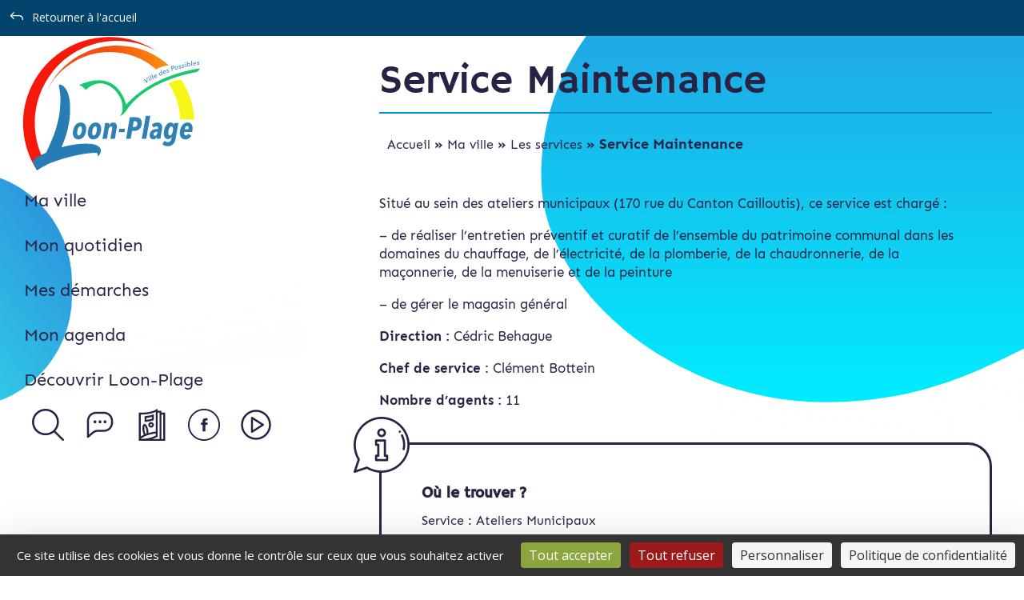

--- FILE ---
content_type: text/html; charset=utf-8
request_url: https://www.google.com/recaptcha/api2/anchor?ar=1&k=6Ld8h60kAAAAAA66UuBXAgcJNBRbm1kB0VEJQHpN&co=aHR0cHM6Ly93d3cudmlsbGUtbG9vbnBsYWdlLm9yZzo0NDM.&hl=en&v=9TiwnJFHeuIw_s0wSd3fiKfN&size=invisible&anchor-ms=20000&execute-ms=30000&cb=f3hco7x23m3k
body_size: 48191
content:
<!DOCTYPE HTML><html dir="ltr" lang="en"><head><meta http-equiv="Content-Type" content="text/html; charset=UTF-8">
<meta http-equiv="X-UA-Compatible" content="IE=edge">
<title>reCAPTCHA</title>
<style type="text/css">
/* cyrillic-ext */
@font-face {
  font-family: 'Roboto';
  font-style: normal;
  font-weight: 400;
  font-stretch: 100%;
  src: url(//fonts.gstatic.com/s/roboto/v48/KFO7CnqEu92Fr1ME7kSn66aGLdTylUAMa3GUBHMdazTgWw.woff2) format('woff2');
  unicode-range: U+0460-052F, U+1C80-1C8A, U+20B4, U+2DE0-2DFF, U+A640-A69F, U+FE2E-FE2F;
}
/* cyrillic */
@font-face {
  font-family: 'Roboto';
  font-style: normal;
  font-weight: 400;
  font-stretch: 100%;
  src: url(//fonts.gstatic.com/s/roboto/v48/KFO7CnqEu92Fr1ME7kSn66aGLdTylUAMa3iUBHMdazTgWw.woff2) format('woff2');
  unicode-range: U+0301, U+0400-045F, U+0490-0491, U+04B0-04B1, U+2116;
}
/* greek-ext */
@font-face {
  font-family: 'Roboto';
  font-style: normal;
  font-weight: 400;
  font-stretch: 100%;
  src: url(//fonts.gstatic.com/s/roboto/v48/KFO7CnqEu92Fr1ME7kSn66aGLdTylUAMa3CUBHMdazTgWw.woff2) format('woff2');
  unicode-range: U+1F00-1FFF;
}
/* greek */
@font-face {
  font-family: 'Roboto';
  font-style: normal;
  font-weight: 400;
  font-stretch: 100%;
  src: url(//fonts.gstatic.com/s/roboto/v48/KFO7CnqEu92Fr1ME7kSn66aGLdTylUAMa3-UBHMdazTgWw.woff2) format('woff2');
  unicode-range: U+0370-0377, U+037A-037F, U+0384-038A, U+038C, U+038E-03A1, U+03A3-03FF;
}
/* math */
@font-face {
  font-family: 'Roboto';
  font-style: normal;
  font-weight: 400;
  font-stretch: 100%;
  src: url(//fonts.gstatic.com/s/roboto/v48/KFO7CnqEu92Fr1ME7kSn66aGLdTylUAMawCUBHMdazTgWw.woff2) format('woff2');
  unicode-range: U+0302-0303, U+0305, U+0307-0308, U+0310, U+0312, U+0315, U+031A, U+0326-0327, U+032C, U+032F-0330, U+0332-0333, U+0338, U+033A, U+0346, U+034D, U+0391-03A1, U+03A3-03A9, U+03B1-03C9, U+03D1, U+03D5-03D6, U+03F0-03F1, U+03F4-03F5, U+2016-2017, U+2034-2038, U+203C, U+2040, U+2043, U+2047, U+2050, U+2057, U+205F, U+2070-2071, U+2074-208E, U+2090-209C, U+20D0-20DC, U+20E1, U+20E5-20EF, U+2100-2112, U+2114-2115, U+2117-2121, U+2123-214F, U+2190, U+2192, U+2194-21AE, U+21B0-21E5, U+21F1-21F2, U+21F4-2211, U+2213-2214, U+2216-22FF, U+2308-230B, U+2310, U+2319, U+231C-2321, U+2336-237A, U+237C, U+2395, U+239B-23B7, U+23D0, U+23DC-23E1, U+2474-2475, U+25AF, U+25B3, U+25B7, U+25BD, U+25C1, U+25CA, U+25CC, U+25FB, U+266D-266F, U+27C0-27FF, U+2900-2AFF, U+2B0E-2B11, U+2B30-2B4C, U+2BFE, U+3030, U+FF5B, U+FF5D, U+1D400-1D7FF, U+1EE00-1EEFF;
}
/* symbols */
@font-face {
  font-family: 'Roboto';
  font-style: normal;
  font-weight: 400;
  font-stretch: 100%;
  src: url(//fonts.gstatic.com/s/roboto/v48/KFO7CnqEu92Fr1ME7kSn66aGLdTylUAMaxKUBHMdazTgWw.woff2) format('woff2');
  unicode-range: U+0001-000C, U+000E-001F, U+007F-009F, U+20DD-20E0, U+20E2-20E4, U+2150-218F, U+2190, U+2192, U+2194-2199, U+21AF, U+21E6-21F0, U+21F3, U+2218-2219, U+2299, U+22C4-22C6, U+2300-243F, U+2440-244A, U+2460-24FF, U+25A0-27BF, U+2800-28FF, U+2921-2922, U+2981, U+29BF, U+29EB, U+2B00-2BFF, U+4DC0-4DFF, U+FFF9-FFFB, U+10140-1018E, U+10190-1019C, U+101A0, U+101D0-101FD, U+102E0-102FB, U+10E60-10E7E, U+1D2C0-1D2D3, U+1D2E0-1D37F, U+1F000-1F0FF, U+1F100-1F1AD, U+1F1E6-1F1FF, U+1F30D-1F30F, U+1F315, U+1F31C, U+1F31E, U+1F320-1F32C, U+1F336, U+1F378, U+1F37D, U+1F382, U+1F393-1F39F, U+1F3A7-1F3A8, U+1F3AC-1F3AF, U+1F3C2, U+1F3C4-1F3C6, U+1F3CA-1F3CE, U+1F3D4-1F3E0, U+1F3ED, U+1F3F1-1F3F3, U+1F3F5-1F3F7, U+1F408, U+1F415, U+1F41F, U+1F426, U+1F43F, U+1F441-1F442, U+1F444, U+1F446-1F449, U+1F44C-1F44E, U+1F453, U+1F46A, U+1F47D, U+1F4A3, U+1F4B0, U+1F4B3, U+1F4B9, U+1F4BB, U+1F4BF, U+1F4C8-1F4CB, U+1F4D6, U+1F4DA, U+1F4DF, U+1F4E3-1F4E6, U+1F4EA-1F4ED, U+1F4F7, U+1F4F9-1F4FB, U+1F4FD-1F4FE, U+1F503, U+1F507-1F50B, U+1F50D, U+1F512-1F513, U+1F53E-1F54A, U+1F54F-1F5FA, U+1F610, U+1F650-1F67F, U+1F687, U+1F68D, U+1F691, U+1F694, U+1F698, U+1F6AD, U+1F6B2, U+1F6B9-1F6BA, U+1F6BC, U+1F6C6-1F6CF, U+1F6D3-1F6D7, U+1F6E0-1F6EA, U+1F6F0-1F6F3, U+1F6F7-1F6FC, U+1F700-1F7FF, U+1F800-1F80B, U+1F810-1F847, U+1F850-1F859, U+1F860-1F887, U+1F890-1F8AD, U+1F8B0-1F8BB, U+1F8C0-1F8C1, U+1F900-1F90B, U+1F93B, U+1F946, U+1F984, U+1F996, U+1F9E9, U+1FA00-1FA6F, U+1FA70-1FA7C, U+1FA80-1FA89, U+1FA8F-1FAC6, U+1FACE-1FADC, U+1FADF-1FAE9, U+1FAF0-1FAF8, U+1FB00-1FBFF;
}
/* vietnamese */
@font-face {
  font-family: 'Roboto';
  font-style: normal;
  font-weight: 400;
  font-stretch: 100%;
  src: url(//fonts.gstatic.com/s/roboto/v48/KFO7CnqEu92Fr1ME7kSn66aGLdTylUAMa3OUBHMdazTgWw.woff2) format('woff2');
  unicode-range: U+0102-0103, U+0110-0111, U+0128-0129, U+0168-0169, U+01A0-01A1, U+01AF-01B0, U+0300-0301, U+0303-0304, U+0308-0309, U+0323, U+0329, U+1EA0-1EF9, U+20AB;
}
/* latin-ext */
@font-face {
  font-family: 'Roboto';
  font-style: normal;
  font-weight: 400;
  font-stretch: 100%;
  src: url(//fonts.gstatic.com/s/roboto/v48/KFO7CnqEu92Fr1ME7kSn66aGLdTylUAMa3KUBHMdazTgWw.woff2) format('woff2');
  unicode-range: U+0100-02BA, U+02BD-02C5, U+02C7-02CC, U+02CE-02D7, U+02DD-02FF, U+0304, U+0308, U+0329, U+1D00-1DBF, U+1E00-1E9F, U+1EF2-1EFF, U+2020, U+20A0-20AB, U+20AD-20C0, U+2113, U+2C60-2C7F, U+A720-A7FF;
}
/* latin */
@font-face {
  font-family: 'Roboto';
  font-style: normal;
  font-weight: 400;
  font-stretch: 100%;
  src: url(//fonts.gstatic.com/s/roboto/v48/KFO7CnqEu92Fr1ME7kSn66aGLdTylUAMa3yUBHMdazQ.woff2) format('woff2');
  unicode-range: U+0000-00FF, U+0131, U+0152-0153, U+02BB-02BC, U+02C6, U+02DA, U+02DC, U+0304, U+0308, U+0329, U+2000-206F, U+20AC, U+2122, U+2191, U+2193, U+2212, U+2215, U+FEFF, U+FFFD;
}
/* cyrillic-ext */
@font-face {
  font-family: 'Roboto';
  font-style: normal;
  font-weight: 500;
  font-stretch: 100%;
  src: url(//fonts.gstatic.com/s/roboto/v48/KFO7CnqEu92Fr1ME7kSn66aGLdTylUAMa3GUBHMdazTgWw.woff2) format('woff2');
  unicode-range: U+0460-052F, U+1C80-1C8A, U+20B4, U+2DE0-2DFF, U+A640-A69F, U+FE2E-FE2F;
}
/* cyrillic */
@font-face {
  font-family: 'Roboto';
  font-style: normal;
  font-weight: 500;
  font-stretch: 100%;
  src: url(//fonts.gstatic.com/s/roboto/v48/KFO7CnqEu92Fr1ME7kSn66aGLdTylUAMa3iUBHMdazTgWw.woff2) format('woff2');
  unicode-range: U+0301, U+0400-045F, U+0490-0491, U+04B0-04B1, U+2116;
}
/* greek-ext */
@font-face {
  font-family: 'Roboto';
  font-style: normal;
  font-weight: 500;
  font-stretch: 100%;
  src: url(//fonts.gstatic.com/s/roboto/v48/KFO7CnqEu92Fr1ME7kSn66aGLdTylUAMa3CUBHMdazTgWw.woff2) format('woff2');
  unicode-range: U+1F00-1FFF;
}
/* greek */
@font-face {
  font-family: 'Roboto';
  font-style: normal;
  font-weight: 500;
  font-stretch: 100%;
  src: url(//fonts.gstatic.com/s/roboto/v48/KFO7CnqEu92Fr1ME7kSn66aGLdTylUAMa3-UBHMdazTgWw.woff2) format('woff2');
  unicode-range: U+0370-0377, U+037A-037F, U+0384-038A, U+038C, U+038E-03A1, U+03A3-03FF;
}
/* math */
@font-face {
  font-family: 'Roboto';
  font-style: normal;
  font-weight: 500;
  font-stretch: 100%;
  src: url(//fonts.gstatic.com/s/roboto/v48/KFO7CnqEu92Fr1ME7kSn66aGLdTylUAMawCUBHMdazTgWw.woff2) format('woff2');
  unicode-range: U+0302-0303, U+0305, U+0307-0308, U+0310, U+0312, U+0315, U+031A, U+0326-0327, U+032C, U+032F-0330, U+0332-0333, U+0338, U+033A, U+0346, U+034D, U+0391-03A1, U+03A3-03A9, U+03B1-03C9, U+03D1, U+03D5-03D6, U+03F0-03F1, U+03F4-03F5, U+2016-2017, U+2034-2038, U+203C, U+2040, U+2043, U+2047, U+2050, U+2057, U+205F, U+2070-2071, U+2074-208E, U+2090-209C, U+20D0-20DC, U+20E1, U+20E5-20EF, U+2100-2112, U+2114-2115, U+2117-2121, U+2123-214F, U+2190, U+2192, U+2194-21AE, U+21B0-21E5, U+21F1-21F2, U+21F4-2211, U+2213-2214, U+2216-22FF, U+2308-230B, U+2310, U+2319, U+231C-2321, U+2336-237A, U+237C, U+2395, U+239B-23B7, U+23D0, U+23DC-23E1, U+2474-2475, U+25AF, U+25B3, U+25B7, U+25BD, U+25C1, U+25CA, U+25CC, U+25FB, U+266D-266F, U+27C0-27FF, U+2900-2AFF, U+2B0E-2B11, U+2B30-2B4C, U+2BFE, U+3030, U+FF5B, U+FF5D, U+1D400-1D7FF, U+1EE00-1EEFF;
}
/* symbols */
@font-face {
  font-family: 'Roboto';
  font-style: normal;
  font-weight: 500;
  font-stretch: 100%;
  src: url(//fonts.gstatic.com/s/roboto/v48/KFO7CnqEu92Fr1ME7kSn66aGLdTylUAMaxKUBHMdazTgWw.woff2) format('woff2');
  unicode-range: U+0001-000C, U+000E-001F, U+007F-009F, U+20DD-20E0, U+20E2-20E4, U+2150-218F, U+2190, U+2192, U+2194-2199, U+21AF, U+21E6-21F0, U+21F3, U+2218-2219, U+2299, U+22C4-22C6, U+2300-243F, U+2440-244A, U+2460-24FF, U+25A0-27BF, U+2800-28FF, U+2921-2922, U+2981, U+29BF, U+29EB, U+2B00-2BFF, U+4DC0-4DFF, U+FFF9-FFFB, U+10140-1018E, U+10190-1019C, U+101A0, U+101D0-101FD, U+102E0-102FB, U+10E60-10E7E, U+1D2C0-1D2D3, U+1D2E0-1D37F, U+1F000-1F0FF, U+1F100-1F1AD, U+1F1E6-1F1FF, U+1F30D-1F30F, U+1F315, U+1F31C, U+1F31E, U+1F320-1F32C, U+1F336, U+1F378, U+1F37D, U+1F382, U+1F393-1F39F, U+1F3A7-1F3A8, U+1F3AC-1F3AF, U+1F3C2, U+1F3C4-1F3C6, U+1F3CA-1F3CE, U+1F3D4-1F3E0, U+1F3ED, U+1F3F1-1F3F3, U+1F3F5-1F3F7, U+1F408, U+1F415, U+1F41F, U+1F426, U+1F43F, U+1F441-1F442, U+1F444, U+1F446-1F449, U+1F44C-1F44E, U+1F453, U+1F46A, U+1F47D, U+1F4A3, U+1F4B0, U+1F4B3, U+1F4B9, U+1F4BB, U+1F4BF, U+1F4C8-1F4CB, U+1F4D6, U+1F4DA, U+1F4DF, U+1F4E3-1F4E6, U+1F4EA-1F4ED, U+1F4F7, U+1F4F9-1F4FB, U+1F4FD-1F4FE, U+1F503, U+1F507-1F50B, U+1F50D, U+1F512-1F513, U+1F53E-1F54A, U+1F54F-1F5FA, U+1F610, U+1F650-1F67F, U+1F687, U+1F68D, U+1F691, U+1F694, U+1F698, U+1F6AD, U+1F6B2, U+1F6B9-1F6BA, U+1F6BC, U+1F6C6-1F6CF, U+1F6D3-1F6D7, U+1F6E0-1F6EA, U+1F6F0-1F6F3, U+1F6F7-1F6FC, U+1F700-1F7FF, U+1F800-1F80B, U+1F810-1F847, U+1F850-1F859, U+1F860-1F887, U+1F890-1F8AD, U+1F8B0-1F8BB, U+1F8C0-1F8C1, U+1F900-1F90B, U+1F93B, U+1F946, U+1F984, U+1F996, U+1F9E9, U+1FA00-1FA6F, U+1FA70-1FA7C, U+1FA80-1FA89, U+1FA8F-1FAC6, U+1FACE-1FADC, U+1FADF-1FAE9, U+1FAF0-1FAF8, U+1FB00-1FBFF;
}
/* vietnamese */
@font-face {
  font-family: 'Roboto';
  font-style: normal;
  font-weight: 500;
  font-stretch: 100%;
  src: url(//fonts.gstatic.com/s/roboto/v48/KFO7CnqEu92Fr1ME7kSn66aGLdTylUAMa3OUBHMdazTgWw.woff2) format('woff2');
  unicode-range: U+0102-0103, U+0110-0111, U+0128-0129, U+0168-0169, U+01A0-01A1, U+01AF-01B0, U+0300-0301, U+0303-0304, U+0308-0309, U+0323, U+0329, U+1EA0-1EF9, U+20AB;
}
/* latin-ext */
@font-face {
  font-family: 'Roboto';
  font-style: normal;
  font-weight: 500;
  font-stretch: 100%;
  src: url(//fonts.gstatic.com/s/roboto/v48/KFO7CnqEu92Fr1ME7kSn66aGLdTylUAMa3KUBHMdazTgWw.woff2) format('woff2');
  unicode-range: U+0100-02BA, U+02BD-02C5, U+02C7-02CC, U+02CE-02D7, U+02DD-02FF, U+0304, U+0308, U+0329, U+1D00-1DBF, U+1E00-1E9F, U+1EF2-1EFF, U+2020, U+20A0-20AB, U+20AD-20C0, U+2113, U+2C60-2C7F, U+A720-A7FF;
}
/* latin */
@font-face {
  font-family: 'Roboto';
  font-style: normal;
  font-weight: 500;
  font-stretch: 100%;
  src: url(//fonts.gstatic.com/s/roboto/v48/KFO7CnqEu92Fr1ME7kSn66aGLdTylUAMa3yUBHMdazQ.woff2) format('woff2');
  unicode-range: U+0000-00FF, U+0131, U+0152-0153, U+02BB-02BC, U+02C6, U+02DA, U+02DC, U+0304, U+0308, U+0329, U+2000-206F, U+20AC, U+2122, U+2191, U+2193, U+2212, U+2215, U+FEFF, U+FFFD;
}
/* cyrillic-ext */
@font-face {
  font-family: 'Roboto';
  font-style: normal;
  font-weight: 900;
  font-stretch: 100%;
  src: url(//fonts.gstatic.com/s/roboto/v48/KFO7CnqEu92Fr1ME7kSn66aGLdTylUAMa3GUBHMdazTgWw.woff2) format('woff2');
  unicode-range: U+0460-052F, U+1C80-1C8A, U+20B4, U+2DE0-2DFF, U+A640-A69F, U+FE2E-FE2F;
}
/* cyrillic */
@font-face {
  font-family: 'Roboto';
  font-style: normal;
  font-weight: 900;
  font-stretch: 100%;
  src: url(//fonts.gstatic.com/s/roboto/v48/KFO7CnqEu92Fr1ME7kSn66aGLdTylUAMa3iUBHMdazTgWw.woff2) format('woff2');
  unicode-range: U+0301, U+0400-045F, U+0490-0491, U+04B0-04B1, U+2116;
}
/* greek-ext */
@font-face {
  font-family: 'Roboto';
  font-style: normal;
  font-weight: 900;
  font-stretch: 100%;
  src: url(//fonts.gstatic.com/s/roboto/v48/KFO7CnqEu92Fr1ME7kSn66aGLdTylUAMa3CUBHMdazTgWw.woff2) format('woff2');
  unicode-range: U+1F00-1FFF;
}
/* greek */
@font-face {
  font-family: 'Roboto';
  font-style: normal;
  font-weight: 900;
  font-stretch: 100%;
  src: url(//fonts.gstatic.com/s/roboto/v48/KFO7CnqEu92Fr1ME7kSn66aGLdTylUAMa3-UBHMdazTgWw.woff2) format('woff2');
  unicode-range: U+0370-0377, U+037A-037F, U+0384-038A, U+038C, U+038E-03A1, U+03A3-03FF;
}
/* math */
@font-face {
  font-family: 'Roboto';
  font-style: normal;
  font-weight: 900;
  font-stretch: 100%;
  src: url(//fonts.gstatic.com/s/roboto/v48/KFO7CnqEu92Fr1ME7kSn66aGLdTylUAMawCUBHMdazTgWw.woff2) format('woff2');
  unicode-range: U+0302-0303, U+0305, U+0307-0308, U+0310, U+0312, U+0315, U+031A, U+0326-0327, U+032C, U+032F-0330, U+0332-0333, U+0338, U+033A, U+0346, U+034D, U+0391-03A1, U+03A3-03A9, U+03B1-03C9, U+03D1, U+03D5-03D6, U+03F0-03F1, U+03F4-03F5, U+2016-2017, U+2034-2038, U+203C, U+2040, U+2043, U+2047, U+2050, U+2057, U+205F, U+2070-2071, U+2074-208E, U+2090-209C, U+20D0-20DC, U+20E1, U+20E5-20EF, U+2100-2112, U+2114-2115, U+2117-2121, U+2123-214F, U+2190, U+2192, U+2194-21AE, U+21B0-21E5, U+21F1-21F2, U+21F4-2211, U+2213-2214, U+2216-22FF, U+2308-230B, U+2310, U+2319, U+231C-2321, U+2336-237A, U+237C, U+2395, U+239B-23B7, U+23D0, U+23DC-23E1, U+2474-2475, U+25AF, U+25B3, U+25B7, U+25BD, U+25C1, U+25CA, U+25CC, U+25FB, U+266D-266F, U+27C0-27FF, U+2900-2AFF, U+2B0E-2B11, U+2B30-2B4C, U+2BFE, U+3030, U+FF5B, U+FF5D, U+1D400-1D7FF, U+1EE00-1EEFF;
}
/* symbols */
@font-face {
  font-family: 'Roboto';
  font-style: normal;
  font-weight: 900;
  font-stretch: 100%;
  src: url(//fonts.gstatic.com/s/roboto/v48/KFO7CnqEu92Fr1ME7kSn66aGLdTylUAMaxKUBHMdazTgWw.woff2) format('woff2');
  unicode-range: U+0001-000C, U+000E-001F, U+007F-009F, U+20DD-20E0, U+20E2-20E4, U+2150-218F, U+2190, U+2192, U+2194-2199, U+21AF, U+21E6-21F0, U+21F3, U+2218-2219, U+2299, U+22C4-22C6, U+2300-243F, U+2440-244A, U+2460-24FF, U+25A0-27BF, U+2800-28FF, U+2921-2922, U+2981, U+29BF, U+29EB, U+2B00-2BFF, U+4DC0-4DFF, U+FFF9-FFFB, U+10140-1018E, U+10190-1019C, U+101A0, U+101D0-101FD, U+102E0-102FB, U+10E60-10E7E, U+1D2C0-1D2D3, U+1D2E0-1D37F, U+1F000-1F0FF, U+1F100-1F1AD, U+1F1E6-1F1FF, U+1F30D-1F30F, U+1F315, U+1F31C, U+1F31E, U+1F320-1F32C, U+1F336, U+1F378, U+1F37D, U+1F382, U+1F393-1F39F, U+1F3A7-1F3A8, U+1F3AC-1F3AF, U+1F3C2, U+1F3C4-1F3C6, U+1F3CA-1F3CE, U+1F3D4-1F3E0, U+1F3ED, U+1F3F1-1F3F3, U+1F3F5-1F3F7, U+1F408, U+1F415, U+1F41F, U+1F426, U+1F43F, U+1F441-1F442, U+1F444, U+1F446-1F449, U+1F44C-1F44E, U+1F453, U+1F46A, U+1F47D, U+1F4A3, U+1F4B0, U+1F4B3, U+1F4B9, U+1F4BB, U+1F4BF, U+1F4C8-1F4CB, U+1F4D6, U+1F4DA, U+1F4DF, U+1F4E3-1F4E6, U+1F4EA-1F4ED, U+1F4F7, U+1F4F9-1F4FB, U+1F4FD-1F4FE, U+1F503, U+1F507-1F50B, U+1F50D, U+1F512-1F513, U+1F53E-1F54A, U+1F54F-1F5FA, U+1F610, U+1F650-1F67F, U+1F687, U+1F68D, U+1F691, U+1F694, U+1F698, U+1F6AD, U+1F6B2, U+1F6B9-1F6BA, U+1F6BC, U+1F6C6-1F6CF, U+1F6D3-1F6D7, U+1F6E0-1F6EA, U+1F6F0-1F6F3, U+1F6F7-1F6FC, U+1F700-1F7FF, U+1F800-1F80B, U+1F810-1F847, U+1F850-1F859, U+1F860-1F887, U+1F890-1F8AD, U+1F8B0-1F8BB, U+1F8C0-1F8C1, U+1F900-1F90B, U+1F93B, U+1F946, U+1F984, U+1F996, U+1F9E9, U+1FA00-1FA6F, U+1FA70-1FA7C, U+1FA80-1FA89, U+1FA8F-1FAC6, U+1FACE-1FADC, U+1FADF-1FAE9, U+1FAF0-1FAF8, U+1FB00-1FBFF;
}
/* vietnamese */
@font-face {
  font-family: 'Roboto';
  font-style: normal;
  font-weight: 900;
  font-stretch: 100%;
  src: url(//fonts.gstatic.com/s/roboto/v48/KFO7CnqEu92Fr1ME7kSn66aGLdTylUAMa3OUBHMdazTgWw.woff2) format('woff2');
  unicode-range: U+0102-0103, U+0110-0111, U+0128-0129, U+0168-0169, U+01A0-01A1, U+01AF-01B0, U+0300-0301, U+0303-0304, U+0308-0309, U+0323, U+0329, U+1EA0-1EF9, U+20AB;
}
/* latin-ext */
@font-face {
  font-family: 'Roboto';
  font-style: normal;
  font-weight: 900;
  font-stretch: 100%;
  src: url(//fonts.gstatic.com/s/roboto/v48/KFO7CnqEu92Fr1ME7kSn66aGLdTylUAMa3KUBHMdazTgWw.woff2) format('woff2');
  unicode-range: U+0100-02BA, U+02BD-02C5, U+02C7-02CC, U+02CE-02D7, U+02DD-02FF, U+0304, U+0308, U+0329, U+1D00-1DBF, U+1E00-1E9F, U+1EF2-1EFF, U+2020, U+20A0-20AB, U+20AD-20C0, U+2113, U+2C60-2C7F, U+A720-A7FF;
}
/* latin */
@font-face {
  font-family: 'Roboto';
  font-style: normal;
  font-weight: 900;
  font-stretch: 100%;
  src: url(//fonts.gstatic.com/s/roboto/v48/KFO7CnqEu92Fr1ME7kSn66aGLdTylUAMa3yUBHMdazQ.woff2) format('woff2');
  unicode-range: U+0000-00FF, U+0131, U+0152-0153, U+02BB-02BC, U+02C6, U+02DA, U+02DC, U+0304, U+0308, U+0329, U+2000-206F, U+20AC, U+2122, U+2191, U+2193, U+2212, U+2215, U+FEFF, U+FFFD;
}

</style>
<link rel="stylesheet" type="text/css" href="https://www.gstatic.com/recaptcha/releases/9TiwnJFHeuIw_s0wSd3fiKfN/styles__ltr.css">
<script nonce="8K6YLYxmKPgmc7FKjRtV6g" type="text/javascript">window['__recaptcha_api'] = 'https://www.google.com/recaptcha/api2/';</script>
<script type="text/javascript" src="https://www.gstatic.com/recaptcha/releases/9TiwnJFHeuIw_s0wSd3fiKfN/recaptcha__en.js" nonce="8K6YLYxmKPgmc7FKjRtV6g">
      
    </script></head>
<body><div id="rc-anchor-alert" class="rc-anchor-alert"></div>
<input type="hidden" id="recaptcha-token" value="[base64]">
<script type="text/javascript" nonce="8K6YLYxmKPgmc7FKjRtV6g">
      recaptcha.anchor.Main.init("[\x22ainput\x22,[\x22bgdata\x22,\x22\x22,\[base64]/[base64]/[base64]/[base64]/cjw8ejpyPj4+eil9Y2F0Y2gobCl7dGhyb3cgbDt9fSxIPWZ1bmN0aW9uKHcsdCx6KXtpZih3PT0xOTR8fHc9PTIwOCl0LnZbd10/dC52W3ddLmNvbmNhdCh6KTp0LnZbd109b2Yoeix0KTtlbHNle2lmKHQuYkImJnchPTMxNylyZXR1cm47dz09NjZ8fHc9PTEyMnx8dz09NDcwfHx3PT00NHx8dz09NDE2fHx3PT0zOTd8fHc9PTQyMXx8dz09Njh8fHc9PTcwfHx3PT0xODQ/[base64]/[base64]/[base64]/bmV3IGRbVl0oSlswXSk6cD09Mj9uZXcgZFtWXShKWzBdLEpbMV0pOnA9PTM/bmV3IGRbVl0oSlswXSxKWzFdLEpbMl0pOnA9PTQ/[base64]/[base64]/[base64]/[base64]\x22,\[base64]\\u003d\\u003d\x22,\x22wrN4H8Khwp/CrhMcQcOJw7EzwrnDjQbCmsOgF8KlE8OZKU/DsS7CosOKw7zCohQwecOnw4LCl8O2KXXDusOrwpspwpjDlsOsAsOSw6jCm8KXwqXCrMOCw6TCq8OHXcOCw6/[base64]/w63Co8OGwr1NfUUUw5s/JhLDiU0fa3ETw4lcw4cDDMK2MMKtBXjCvcKba8OVDMKWSmjDiXZFLRYDwoVMwqI/[base64]/[base64]/CosKQwpZVwoPDsG/CsBTCosK+w5BHfnFIRmHCln7CvTnCscKpwojDqcORDsOQbsOzwpktO8KLwoBhw6FlwpBlwqh6K8OMw5DCkjHCkMKtcWcVNcKFwobDnj1NwpNWccKTEsOlVSzCkXVMMEPCkh5/w4YVUcKuA8K+w7bDqX3CqwLDpMKrT8OPwrDCtUPCqEzCoEDCjSpKGcK2wr/CjCcFwqFPw4bCrUdQJkwqFAw7wpzDszPDlcOHWi3Ck8OeSCdswqItwpJKwp9wwpbDlkwZw4fDhAHCj8OuHlvCoBopwqjChBYxJ1TCqhEwYMOqeEbCkE87w4rDusKNwqIDZWfCgUMbMMKKC8O/wrnDohTCqFLDhcO4VMKxw7TChcOrw7N/BQ/DjMKeWsKxw411NMONw6kswqrCi8KLOsKPw5UCw7Elb8OnTlDCo8O7wrVTw5zCm8Kew6nDl8OJExXDjsKDLwvCtW7Ck1bChMKAw6UyasOMVnhPGlE/EmcIw7DCgAcHw6rDmUrDicO+wqo0w6zCmUgMKSPDrmkqF0LDrRoZw5ItIzXCl8O9wrvCrwJKw7N9w77Dg8K5woTCn0nCmsO+wpIpwoTCicOISsK9dzYgw44NK8KLYcOKTgV4XMKRwr3CjifDonpaw6Z/L8OUw4/Cn8O3w6xvbcOFw7LDmn/CvnwwbTQnw51SJFjChMKfw5J1NBNoXgUGwpQVw5tDOcKcKgdtwqIUw45EYBDDvMOUwo5pw7/DrmFFYsK5I24/csOQw6PDlsOWPcKxLMOVesKNw7A4OHB+wqJtMlfCiSDCjcKUw4gFwrEMw7Q6K1jCgsKydyg8wrfDlsK+wrEnwqHDpsO/w6EWWCgew7Qkw4DCp8OgfMOlwr5yc8Kzw4ZmGMKCw7N8BgXCrBTCjgjCoMK+bcO8w4XDlxdWw6sxw7Jgwox/wqx0w6xQwo0/wqzChzXCpAPCtzPCqmFewrBRZ8Orw4I7HjMdKRg0w7tVwrYzwoTCuXFqdMKSScKyc8O3w4fDoUJHD8Oawo7CkMKEw6bCrcOow6vDt3d0wow/FBvCjMKJw7UDMsKGaV1dw7kMQ8OAwr3CsDQ/wpXCq3vDkMO2w7cKCBLDh8K7woJgSi/Ci8O8BMOERcOgw50Nw4kYKRPDl8K/IcOvPsO3M3rDpmU3w4DDqMKAEkPCiVLCjS8Yw5jCmig9FcOhPsOdwpXCkVsOwrbDhEHDt0jCim3Du3bDpzbDp8KxwrwLHcK3dmDDuhjCvsOlVcOtTCHDmGLCjibDgRTCu8K8AmdRw6tAw6HDqcO6w4/DiWzDusOzw7fCnsKjWznClXTDkcOILsKhVMOLWMKtXMKsw6zDqMKAw7ZkemDCvXXDvMOmdsKWw7vCpcOCIQc4R8OZwrtfXT1ZwolpIk3Dm8K6e8OMwpwMLsO8w6ovwonCj8Kcw73DiMKOwqfCqcOTFx/CixJ8wqDClwDDr1nCgcK8GsKQw5VwIsO0w4B1acKew5V9Z1sJw5ZPwo7CvsKjw6jDkMKFQRAKfcOswqPCtm/ClcOdXMKEwpHDt8O1w53CgCrCqcOwwr8aOsOxKQNQEcOXcVPDqmllY8KiM8KywqhYPMO6wo/CujIHG3QLw74qwpHDvsO3wp/CgcKpYztkdMKIw4YBwonCoElFV8KnwqLCmcOWMxN2OsOMw4l8woPCuMKuA2vCnXnCqsK/w4V1w7TDrMKnUMK7LinDiMOqKkvCicO7wrnCk8KdwpRvw7/CpMKoYcKBbsK5T1TDjcO0dMKbwqkwUyp7w5TDm8OzCWUWP8OVw4wDwrLCmcO1EsKiw6UNw5Ipcmtgw71vw5JJBRhCw5oEwoDCv8KtwqbCs8OPIWrDgF/DmMOiw50CwpF9wrk/w6sxw59TwpDDmMO8ZcKhTcOkXHEPwrTDrsKlw5rCtcOjwpNcw43CscOoZQMEDMOJH8KUFWETwqzDs8OTEsOFUx41w4/Cik/Cs0xcD8KTeRxlwqXCrsK0w4vDukJYwr8JworDo1LCvw3Cl8KIwp7CmQtqXMKfwo3CsTbCsTcZw4Qrwp7Dv8OsKyVFw70rwofDmsO9w7J8Cm/[base64]/DuAxIw7ohw5cNwrVCYDnCnQUDIcKywr7DrSHDuCNHIErCrcO5M8Ocw6/DmHHColVtw54PwovDjjDDuiHCpMOaNsOcwpgwER7CksOwSsK2bMKTfMOxUsOpTsOjw63CsQVXw41VZnYkwpNZwpcfNWgBCsKUNcONw5LDgcKrCVrCri5kUSPDlDTCo1rDpMKqXcKPSWvDtixoX8KTwrfDrcK/w7BrCVM4w4gaIhnDmm5twr8Ewq5EwrzDr33DvMOww57DnmPDvihfwq7DgMOnY8OiBTvDo8K7w79mwpXCv3Ina8KiJ8KSwroaw4sGwrcHAsK/[base64]/Cs8OWdTkcwo82Sysgw4JxesKof8KZw6RuPcOLBTzCslFVOSLDicOPBMKfUlIKSQbDscOhBW3Cm0fCpXfDnE06wpfDg8OtQ8O8w4nDr8Kxw6jDh1M/w5LCqHjCoTDDnBhhw7F+w6vDvsOGwqDDhcO8Y8K8w4nDlsOmwqXDg31HbjHCm8OZU8OHwq9HfXRFw6NMTWjDjsOcwrLDssKKLEbCuBrDgCrCtsOawr8hRnXCgcOpw4hXwoDDhlB7c8O/[base64]/[base64]/Dp2MAKMKYeMOQw6DCj8KsAy3CksKfQCDCnsOZAsOQVhAiOcONwqvDgMKYwpLCm1TDqcO6OMKPw5/DkMK5V8KMAsO1w6BQEjAfw47CgUbChMOFWhTDmFfCu1MPw6/DgghlO8KuwrnCtH/CgxRmw4ALw7PClkvCuT/DgFLDrcK2IsOuw4ELWsKgPFvDhMOgwpjDgkgNYcOIwpjDqy/CmDd2ZMOEQljCncOKNgbDsG7DqMKiTMK5wqJGQjrDrjrDvTx4w4rDj0DDr8OjwqIXPDF1QjRHKgsCM8O5w40sf3XDj8KRw5vDlMOow53Dl3nDh8Kew6/DrcKAw6gqYlHDl3kHw4fDv8OQE8O+w5jCsSfDgkU9w4cTwrpbcMKnwqfCjsOmVxNAJCDDrTtTw7PDksO/w79cS3PDjWgAw61xW8ONwrHCtk1Hw4leVcKVwpIvw54AUiBTwqJNMgUvLizCl8Ozw58fw63CvGJ+PsK6b8K3wrlrJEPCizhewqczOcOqw61cMFrClcOvwqUIZUgZwo3CuEcxDFwHwodlVMK/[base64]/CkcKjwqnDhXtne8KkwrrDisK0bcORw4fCnHZ3w7jCgE4Hw7tnOsKvNkfCo1tXQsO4KMONBcKswqwywoUMQMOfw4zCqMO2agTDg8OXw7rCncKhw7V3woIkcXlOwrnDukRdMsO/ccOJR8O9w4sicRzCt2RUETpdwovCrcKWw49zQsK/EDRaAF00JcO9aBQ8FMOdesOSHlUyT8Kzw5zCiMOSwqzDicKTOk3DkcO4wrjCgQo1w4x1wr7DsCDDjHnDq8Oow6rChFwnc2FTw5FyGQrDh0nCuHpFAlNxI8K7c8KjwrnDpm0hEQLCm8Ksw7bDsijDtMKqw4HCjR8aw4dGe8OrECp4V8OtUsOSw6DCgw/ClH84KGnCucK9GWZBSFtkw7/Dt8OPC8KTw68Iw5spSVhRRcKrYcKDw4fDuMKiE8KFwrYawrXDmSPDpcO2w6XDtV4Pw5s/w4nDgsKJAEojGMOuIMKNNcO1w499w60NESHDuFUAXsOvwqMhwp/CrQ3CgwvDjzbCl8O5wq3DjcOSSQ0HWsOtw7LDisOCwozCvMO2fj/CiBPDj8KsYMKpw7MiwrTCt8OGw51Fw5BeJG8nw4bDj8OYFcOswp52w4jDjyTCuTvCicK7w7TDhcKaasOCwo01wq/CkMOHwo1swr3DqSvDozXCvEBLw7fCvlHDrz5sdsOwZcOBw5oOw6PCg8OGE8KeJk8ubMOhw7vCq8OSw5DDtsOCw6DCu8OhZsKAEC/Dk1bDscOTw6/[base64]/CnUzCpMKcw4bCpztDwo/[base64]/[base64]/DiHDCoXQ8cwd0OcKeYgrDmcOPwqVjCMO3I8ORw5bCsD3CgcOEccOfw4JXwrZlAAUuwp9Mwo0ZOcOqQMOwWBdWwrrDscKLwoXCmMOaUsOvwr/DocK5XsKdERDDtQ/DsUrCpVTCoMK+wq3DqsO2wpTClSIdYB47UsOhw7TChDIJw5ZwPlTDoTfDusKhwrbCpB7CiFzDs8KJwqLDrMKnwoDClgAsTcK7eMKmLmvCix3CvDvCl8OBSC3CuFtKwqJbw6/CrMK3KVxfwrsNw47CmHrDpmzDtArDlcOiXQfDsGgNIkkHw5V7w5LCr8OCUjdew6QWaHIkSF87DCLDhsKKw6vDskzDg01EYy9mw7bDpVXDrV/ChMKfNHHDisKFWyrCm8KcCBMEMhRrQF5lO0TDnWhMwpdjwp4WVMOAD8KYwpbDnzhVP8O8an/CmcKIwqbCtMObwqzDl8OQw6nDlRPCqcKUJcKdwqgVw6jCgXTCiwHDq0sjw4pFUMKnDXXDjMKcw4N0WMKDNhLCuSkyw6jDqsOma8KCwoNiKsK4wqIZXMO6w6sgLcKhJsOBQhVjwobCpg/[base64]/DrRJoOX0SwpZjwo3DqcKgBcOKw5fCt8KXO8OjEcOGwrsBw5bCpG9Gwp5zwp9FPsOBw4bCtcOfQ3bDvsOrwptfFMOBwpTCsMODF8ODwqJJURLDtBouw6nCjWfDnsOGMsKZOCBdwrzCjCMEw7B4E8KWGHXDhcKfw7UYwovCj8K6WsO+w78GaMKyJ8Oqw4o0w4hHw4/Cg8OKwosHw6jChcKpwq/[base64]/DpmHDhcOIHcOUwrzDuynDhsOPw7HCn20Bw4LClGfDq8O5wq8sTMKJFsOpw6DCrn1PCcKDw7gwAMOBw4FzwoJ6eRJ3wqLDkcKqwrE2YMONw5jCjXZBbsOEw5AHd8KcwrxlBsOYwr/CoDbCm8OsYsO/LhvDkxkUw7XDuEDDtDknw7xzFzJiazF1w5lSaCJ3w7fDiw5SOcKHcMK4El9KMxvDs8KvwqdNwr3Djm4FwqnCkSZtHsKsScK+SGHCt3bDncK8H8KewoTDucOzKcKdZ8OtHjAkwrdSwrvCuCpQKsO1wqAuwprCsMKaCgjDrcOpwqpjCXTCnWV5wobDhl/DssOxPsOoTsOAacOYBz/[base64]/DmHsWw4PDvSnCjj/[base64]/DoXBHbsK1ecOaNktPecOQwoofwpo+YnnCosOAZRp6IMKlwqLCtQtjw7tJUXwxaEnCtWzCosKOw6TDisOwNSfDjcKkw4zDq8KoEHdbCWnDrcOPSXvDvQs3wpdhw7VFE2jCpcKdw6Z/CE9CCMK+w5ZnJcKYw79dPkBABQzDu1chWsOywo4/wozCuEnCisO2wrdcZsKjTENxE3AjwpjDo8OOaMKrw4/DhzFoRXHDn3IBwp9ow4fCg2dMcjlpwo3CjAcda1AQI8OfE8Oew7kmw7bDsibDo0phwqzDt24JwpbCtQUcbsOPwrNPw53Cn8ORw4PCqMKVJsO0w4jDl3YPw4New4tsG8KjCcKewoVqa8ONwoIgwocRWsKSwoglGznCjcORwox7w60/QMKzDMOWwq3DiMOTSQghQy/Crl/CvCnDkcKeX8OiwovDrcO6GQ8YIC/[base64]/Cv8OVNcOSfjFMPMO3OMOKB2LDhAEywq8Uwq4LGMOSw7PCp8OAworCt8KRwo8Bw6pYwoTChWTCkcKYwr3ClBPDo8Kxwq0wJsO2PQHCnMOZL8KxY8KpwovCvjHCmcKZa8KIJ3cqw6/DhMOGw5MfX8KTw5fCoSDDq8KHP8ODw7xQw6nCp8KDw7vDhic+w617w4/Dg8K5Z8KYw57CvMO9SMO5G1Fdw4R6w49qwpnDpmfCt8K4A2tJw43DhMKlXBEyw4DDjsOLw6QqwoHDrcOVw5vDh0lnKE/[base64]/CkTLDmMKvw5xNC8O6SUjDocOKw6/CnhzCk8OWw4bDusO3GsOvC3HChsKZw6LCjCUPS1/[base64]/CsAbCoEZyLSZ9w4DCgGHCoETDu1xPGgViw6PClnXDj8O/wo0cwo9WAmB8w5IvI1pyNMOqw5USw6Mkw4Bzwq7DmcKTw6bDihnDtS7Dp8KERExoXFLDicOXwq3CmkHDoiF4fCnDt8ObfcO0w4pIRMKGw6/DosK+BsKNUsOhwq42w65Kw5Zowo3ChRbDlX4EE8KHw6dewq8nMnQYwpoMwpLCv8KFw5fDsBxsJsKzw6/Cj0N1woTDhcObXcO8TFvCg3LDog/Cj8OWYEXDicKvbsKEw7gYYAQ9QjfDjcO9VC7DuE0CGBZ/eA/Ct3fCoMOyAMOOe8K+XVnCoT3ChhzCsXB7wotwX8OmTcKIwpDCrkZJeX7CncOzLjd1wrVrwrQOwqglHyhzwqs3DQjCjHbCmx5mw4PCmMOSwr5tw4XCtcOYe3UvDcK6d8O/[base64]/[base64]/DtlbDtBMNU8OiwoAiw7ZKw4HCl8O5w5rCsWhZIijDvMOdOXdMK8OYw5krTDLCjcOjwr/DsTlHwrdvZX0Mw4FdwrjCocOTwrc6wqvDnMOhw6lJwqYEw4B5c1/DhhxPBD96wpEEcGktMsKLwrzCpxdZbSg/wrTDhMOcLycjNmArwozCjsKrw4TCocO0wpQow43CksOMwrNrJcKAw7HDgMOGwqDChgggw7bDgcKcMsOpecK1w4vCp8OcdcOuahcHRh/[base64]/DnQJueDDCncKtwr5qNinCslPDkHfDrcOmOcOQY8O3woNbG8KZY8K9w4ovwrjDvDV/wrRfIMOawpnDl8O5RsO3W8OzTzjCn8K4AcODw7Jnw51yOGIRasKvwpbCmWPDkz3DkhXDmsOgwrFhwrdzwoPCp1lQDkMKw4FOcBbCmwsCVgHCrD/Cl0cPKiUNOHHCusOdJsOcRsOmw4PCsB7DpsKXBcOnw4JKesOIHlHCp8KDFmR9bsO5J2HDncOVaxTCssK9w7DDq8O8N8KgKsOaW19iRzXDl8KsHQ7CgcKdw4HCssO2WQDCoiYbF8KrEVnCn8OVw4kxCcK/w4pmAcKvEMKvw6zDtsKUwobClMOTw75gcMK6wqYEKwkIw4fCiMKGDk9haBI0wq47woIxXcOMVsOlw6JfLcOHwp4Zw4kmwoPDo3xbw4tMw4xIGngbw7TCpmdPSsOaw6dXw4QOw6RgbMOVw7TDvMK3w4IcWsOuMWPDhinCqcOxwpvDq03CjE/Dk8OJw4TCryrDqA/[base64]/SCnCkD5zwr/CrcO4GsKVwpJkwq0BPMOqw6JsGF3CssO8w7JJTcKEOQbCgcOpVAoNfVkzYG7Dp3p/OxvCqsKSLxMoScOPCcK0wrrCjjHDrcOCwrdEw7rDgBfCj8OrN13CiMOhH8KXEl7Dp03DsXRLwp9Aw5VdwqzCtWfDq8KEWT7CmsOiBlfDqR/CjmZ/w5/[base64]/[base64]/[base64]/Ci15uwrx4XyDDmsK1w5LDvXvDvsKtwogHw60OM2rCimEPUV3CtlHCkcKTI8O/[base64]/CrAdKwrcRT0XDpMKoDcK2dMKFwqAfw6nClxZkw7XCh8KWZ8OjGyDDt8KWwr5gLVHCk8K1TVF4wrcqLMOBw6Q7wpTChgXDlg3ChAbDosKyP8KBwojDtA3DuMK0wpjDhHx6LsK8BsKhw5zDn0jDhMO/acKBw53Cs8K6O35mwpPCk0nDnxTDsjdOXcOnc35zIMKHw4rCpcK8O3DCpx7CijHCqsK+w79Nwpc9I8Obw7XDt8OKwqsmwoE2GMOLLxpDwqg2KnDDv8ONTsOPw5zClnwmOwXCjinDo8KWw4LCnMOVwq3Dqgsow4fDg27ClcOtw7w8wo3CrR1kTsKDVsKQw4vCo8O/AybCnkt7w6zClcOEwrNbw6jDgFXDhMKtQws/KEsiTyoydcKTw7rCkHt6RsOxw5EwKsKWQBHCtMOKwq7CuMOIw7ZoN3wcI18dcy5IeMOgw7wgKiHCpcOgEMOSw4ovfRPDuhbCiFHCtcO1worDlX9GXFwtw4J8bxjDkxlawp8vRMKww4/DthfCmsOtw6U2wpjDrMK2ZMKUTXPClcOCw7PDjcOLUsOww6fDgsKGw5kYw6cIwpNEw5zCnMO8w6hEwqzDr8KLwo3CnzR3RcOPZMOkHGnDgmdRw7jCpCV2w7DDtQc0woElw6fCqB7DmWdCVsK1wrpcasO5AcKlGMKmwrciw5zDoT/CicO8OEwUEC3DgWXCqn5qwrUiZMOtAVFebMOtwr/DnmNdwqtrwrrCkFx/w7vDqk0WfADCucO2woI9A8OTw4DChcOIwotQMXXDkEo7JlgbL8O9KVB4XHvCr8OCbRx2ZWJ4w77Cp8OtwqHCncOmPlMeJsOKwrw7wpoVw6vDvsKOGwjDmTF0ZcODfiLCr8OdID7DhsO7J8K/[base64]/DjMKQYsOIw5UPLCdtFBvDuC18woLCucOcIwjCp8KjHwt7YMO7w7/DqcKCw7rChhHCisOhKFbCtcKGw6k+wprCqk/CtcOBK8Ocw6g2E24Yw5XCkBZVMxTDjwMiEhAIw7hZw6vDmMKBw4shOgYXZx8lwpbDn2DCrnc1NMONOCrDnsKrZQrDvALCsMKrXQZXYcKcw5TDjnlsw6/DnMOpK8OTw7HCmsK/w59gw57CssKfbGPDoV0HwovCucONwpJBIhvDo8KAJMKpw5UVTsOLwrrCqMOHw6jChcOoNMOhwrLDqsKvbSAZZiplGXQUwocNTE5FBiIiUcOjaMKdcnrDksOxIxEWw4fDszXClsKoHcOhL8OpwqDChGtvZ3FSw4pkFsKYw50uKMOxw7/[base64]/DuyBUw4ciAsKswrM0woTCjSVRQsOTwrrDq8OJD8OUWyhfdGsRUSvCksOhR8O8TMOOw78zSMOgA8OpScOXEMKBwqjCkBXChTleR0LCi8K0SCrDusOQwoTCoMOTXHfDsMOdfXN+fm/CvXFbwoPDrsKMe8OYB8OHw4nDql3CmTECwrrCvsOtMWnDqlF8BjrCn2xQK3gWHCvDglcLwoYTwowaeSVQwqN0FsKQY8KCB8KOwrfCjcKNwpHCo0bCuBtywrFzwq8YJyvCqQ/Co2MSTcOkw60PcEXCvsOrd8KsCMKHbcKwNsOJwprDoyrCrw7DpUVhRMKyYsOdasOiw4dSeBF1wq8Cf2N1HMOnaCNOJsOMSGk7w5zCuwAsGh8WPsOQwptHVl3Co8OoV8OnwrbDqU4tacOQw7YUfcO9GBNVwoNvdzXDmcOlUMOlwrXCkmnDoxB/w7RffsKRwpTCvGp4Z8KYw5VzGcOpw49owrLCksOdH3zCsMO9G0nDmjxLwr0pE8K5VsOBSMK0wpAfwo/CqARbw5UXw5Qmw50kwrhCB8KeFVELwrliwr4JF3fDlMK0w77DnlBew7xWdMOkw5HCvcKsRitPw7fCrGTCkSLDqMOyQB4Jwr/CpkQaw7jChQlQZ2LDncOEwqIzwrXClcO1wrR8wpE8IsOOw5rCsmbCg8O4w6DCjsOGwr0Bw6MnBSPDskZlwqhKw4duGyjCuDUXKcKqUAgXDj7DvcKpw6XCpVnClsOjw6ceOMKOJsOmwqYyw67DmMKmM8KWwrRJwpRFwotLUyfDq2VJw40sw78/w6zDv8OuIsOxwpnCkjcgw50KQcOycWTClQwUw7ozPhttw5XCsW53X8K8NsOjc8KvUsORal3CozPDgsObG8K8JQrCqVfDmsK2NsOgw7hNV8K/[base64]/XmMUG8OXwpHCgcK5wpxVw7rDhsKQBiLCusOvwrZLwp7CnGvCj8KcOibCncOsw45Yw7g0wqzCnsKIw5kVw4zCuGDDnMOJwooyLxTCpcOGPHTDkwYqZULCqsOsDsK8RsOQw556AMK6w493WmFAJCjCpBspBEhFw7xbYl4QTWUiEWEiwooZw5k0wq8Bwp/[base64]/wq7Co8KKBcKqUcO/GsKFUmrDhXZRwrPDnm5nVjPCmsOIWl0DY8OyBMKdwrIzYX/DgMKMKsOXaGnDolvCjcK2w4fCumV3wogjwpoCw77DqDXCmsKUIxUDwqgBw7/CiMKYw7fDksOgwo5rw7PDqcKLwpLCkMKxwpfDhkLCkG5XeDAXwojCgMONw6s9E2oSDUXDmWciZsKUwp0HwofDh8KWw6rCusOlw7AhwpAZDcO7wogrw6FuC8ORwr/CjlPClsOaw7HDiMOPA8KKa8OKwo5GP8KVBsOJSiTCosK8w6zDuhbCm8K4wrY6wrPCi8KUwoDCj1R1wpDDgsOaRsOfR8OpLMO9MsOlw7N9woXCg8OOw6/Cv8Ocw7nDpcOIZ8K7w6grw45INMK4w4cIw5PDpioAR1Qnw5h/wqB1AClpQMOYwpDDksO4w5fDmSPDgA4cAsOBdcOydsOrwrfCoMO4TBvDk2FUJRnDlsOAFsKhC04FXsOxOkrDu8OZGsKGwp3CrcOqaMKrw63Do2/DhyvCtGbCi8O/w5LDsMKcY24fEyxfOi/CtcOOw53ChMOTwr3Dk8O3esK2CRtHL1RlwrQJd8KYLDDDi8Kxwp8qwoXCsE0dwoPCg8OowojClgfDrsO/w4XDg8OYwpBowrFIGMKAwqzDlsKXecOPNMOowpLDo8KiZ1jCgBfCq0zCvsOOwrp1JndTXMOYwqE0cMKCwpnDsMO9TzXDkMOUVcO+woTCt8KpTMKhaS0CR3fChsOpWsKAO0JMw5XCsScFY8OUFg9qw4vDhsOKbk/[base64]/worCusK9wrbDowlIwqDCq8OSGMOnWcKxWsKeImfCt2jDosOUH8KREiddwptvwq7DvxbDsHYyI8K4EGvCkm4awrgcPV3DgQ3CtFvCkU3DncOuw5LDg8ODwqDCpQrDk17DlsOjwqpdGMKMw4Zqw4vCpUcWwplEXWvDplbDlcKhwp8HNDnCoBvDk8K5ZWrDvgtDIUx/wqsgL8OFw7vCnsOPP8KmJRsHeR57w4V+w5bCuMK4e35gAMKww6VKwrJHG2tQW2jDscKdQQI+aQjDrMOCw67Dv0/CiMOReSZFIxPDkcOYKxTCkcOtw5fCliDDjy1qXMKOw4gkw4TDj38Ww6jDnwtKI8OqwopMw41KwrBkD8K4MMKLDMOKOMKYwqgrwq8dw7YARMOjD8OpE8OTw6LCi8K1wpHDkEBLw77DoGprI8KxBsKwXcKgbsK1IxR7dsOPw6zDq8K+w47DgMK/PkdYLcOTVmF+w6PDs8Kvwp3CqsKaK8OpSClmQig5U2QBCsOiaMOKwo/[base64]/w6NAw4YAFsKpw5BeWMKrY1HCqMKfGDHCtDLDrTtlVsKUQGnDhVjCkxbClCDCqWTDljwGaMKMUcKpwoDDhcKqwqHDowTDnBDCg0/CmMK9w4Q+MlfDhQ3CjDPCgsKfGsO6w4V2wpohcsKmbytbwodfFHhZwqvCmMOUW8KRLCLDq2vDrcOnwr7CjDRmwrPDr1LDn1otXijDs2kNdz7DsMOkIcKGw4RQw7c1w7hFSxFDSkHDkMKWw4vClFFZwr7CgibDgwvDmcKPw4IKC3EoGsK/[base64]/CmsKSP2/Co11KwrVrMwFgwqDCuMOpWcKUIT/Cq8KXVsKAw6TDv8KWLMK3w4HCtMOtwrhFw5M+BMKbw6VxwpgAGkN6bHNwH8KwbUPDv8KPRsOjdcKGw4oKw6lBbyUnMMOJwo3DhQQoJsKBw6PCrsOCwr3CmhEZwp3CpmUTwos1w5plw5TDocOUwrEqcsK/PVEKaxfChn10w4xcLQVKw5nCnsKjwoHCvlUUw7nDtcOqAwbCtcO5w5PDpMOKwrXCmVvDo8KxcsOXFMKdwrLCj8K4w6vCh8KAworCvcK3wq9tWCMkwoHDrlzCpQhJScK0IcKmw4XDjsKbw48yw4HDgMKFw6ciESBjLHVwwrNiw7/[base64]/DncK0RMKBG30Pw5jCssOKGXEuKcK2TTMEwptwwr8Kw54TCcOjLWbDssKQw6AMFcK4ZiYnw7YBwpnCoi4RfsO/BmHDtsOeLwHCk8OmKjVrwr1iw4YWXcK3w5bCqMK0OsOZYnQNw5TDgcKCw5YjDsOXw40Lw7rCszsmYMKAKHfDscKyezDDjTTCm37CscOqwr/Cu8KsVmHCq8O1IwInwr4KNhBJw5IWTT/CoR3DnTkzLcO3WMKPwrHDhEvDscKPwonDikXCsC/Ds0fDpMK8w5Z0w6QXA0oiG8KUwo7CqSzCocOKwqXCjAVKA213SRzDqFxTwpzDngt/woFAM1jCmsKQw4bDh8O8ZWrCv0nCvsKGEsOUE2o1wpzDhMO7wq7CkUkRLcO6MsOewrHClkLDviHCr03CoSXCswNhFMK1H3BUGgYdwrpDQ8OSw4U6YcOlfRMnenDDmB3Ci8K8JxjCsww/HMK7ME3DksOJL2bDh8O8Y8OjAisOw6jDiMO8Vi3CmMO3aE/DuR45w4wUwpwwwoMEwpxwwqI9b1rDhV/DnsOLCXYeHSTCmsK1w6oFJVvDrsK4TB/DrhLChcKRKsKmAsKqBsO3w6JKwr7DnkvCggvDry4gw7XDtcOkUwxfw55wf8O+b8OMw6QsFMOtOkoaa0V4wqMtPhTCiwXCnsOmTUzDv8OPwpjDrcKsEhcNwo3Cg8OSw5/[base64]/CqcKJRMOWc8OxJcOYw5ktwrsUwoXCl8O9w6UTJjbDicKQw5UkLGLDvcObw6XClMO7w6RAwrtUf2DDpRHCohrCisOAw7PCpw4efsKpwozDoydfLTDDgRclwr5DMMKvdGR7blvDvm5aw61Dwp7DqRDChH4Jwo5aGGrCs17Cr8OcwqtBMXHDl8K/wo7Cp8O3w4kWV8Oldj7DmMOJRy1nw6AYahloTsOTDcKPHWTDlDZkQ2PCrGsXw6R+AE7DnsOVO8O+wrPDo2jCr8OCw5vCoMKXGwcpwpDCh8KqwrhDwr13CsKnFMOwcMOcw6JywqbDgz3CqcOwMT/CtWfCisKPeV/DvsKpXcOsw7DCt8OowpUQw7pyWFzDgcO5AjkYwrDCrSrCtwPDp28cTiRNwrPCpVFjET/Dp2rDpMKZayNUwrViLRRna8K/fcK/YALCoyLDkcKyw5Z8woBwTANsw5xkwr/CvhvCrjw+WcOZD0cTwqdWfsKNOMOsw4PClS0RwqtDw6fDmEPCvDTCtcOpaGPCiwXCp3gQw6wTW3LDhMK/w4pxNMOHw7vCiUbDrWHDnxcuUsKKacO7RcKUHA4TWFlsw6x3wprDugBwAsOOwp3Cs8OywrA9CcOFbMKKwrMJw41tU8K3woTDp1XDoTbCqcKHYivCpMOOI8KHw7fDtU4KNybDrAzCtsKQw4cnC8KIAMKOwqEyw4RdaQnCmsK6b8OcNVprwqHCvmZJw7t3Fn/Dmkxtw6Rmwr1Kw5kQEz3CjyvDr8OXwqjCpcOlw4LChkbCvcODwrlvw7N5w6QFdcK+Z8OlM8KyZjLCk8OQw5PDjSLCsMKOwqwVw6TCslrDlMKWwpLDk8Ofwo/Cm8OqccOOJMOGf0cUwoBIw7AuDXfCqXfCnSXCi8K8w4YZQMO2ClMuwooyOcOlJhU8wpfCj8Kjw53CvsKRwoALR8Olw6LDqiDDtcKMVsK1PmrCmMOOVWfDtMKaw7cHw47Dj8OQw4YvDTDCl8KjST4vw5jClAxfw4/Drh5danYkw5J2w6NhQsOBL2vCrEDDmcKgwr/CliNaw5LDjcKrw4TDocOBL8O9BnfCv8KewonChsOFw5hNw6XCjCsfbRFyw53DpcKjDgIwNMK8wqddSGPDs8O0Kk/Dt0pvwo5swrlYw5kSSwkswrzDmMKQbmDDtyw9w7zCpxMjDcKJw5rCjsOyw5lPw5QpSsO/DCzDoTnDjEghE8KAwrFcw4XDmCtHw4ljS8Kww6/CjMKWWDjCuipTwp/CkRplwpJKNwTDsCjCjcKUw4LCt3jDhBbDoAl/[base64]/DkEfDpMOfB8OAw7zCrcOkwrXCksOPwpR0VG80PB8wd3gZQMOYwqTCrzTDqQwWwqh+w5DDscKLw5sfw5XCvcKhSxcHw6QHbsOLcBPDtsODKMKrfBRyw7jChjzDk8KiEHotPsKVwrPDqxVTwpfCvsODwp5Nw6rDpltdMcOrFcOlAHTCk8KkYkRDwospcMOqCRvDunV/wpgdwrARwqF1Xh7CmmnClW3DhSnDmzvDocOdUCwuRWYZwofDljs/[base64]/aMOeN8OZKsKMIDYbw60Ow4DCjcOyw7LCrkTChl1WZUYcw5/[base64]/[base64]/[base64]/[base64]/w5Esw73CmsOpC2/DshwYwoTClm8kXcKwwpxwwpzCmxnDmERRehc5w5jDt8Kdw5FSwrF5w5zDksKbRzPDpMKbw6cewpcwS8OXZS/[base64]/DoyXDrgl9wrLCrsOTwo5KJ8Kkw7nDqRXDoMO8GD3DmcOdwpIzXAF/EsKLM1J5w7ZUfcOfwr/CosKFcMKow5bDiMKOwpfCnAp1w5Bpwp9dw6fCj8OSeUXClnLCtMKvQB0cwptTwpFaFMKaQj8Sw5/CpcOgw5c3LxgPaMKGYsOxQcKpZTw1w5Jgw5UHccKOWMOMPMKJUcO9w6wxw77Ck8K8w7HCgS4/[base64]/DlMKbCyPCjX5/KcK7w4/Ct8KIwoxdw5o+Y8O7w5wMAsKjXsK5wq7DhnFSwoXDlcO+CcKRwoFOWlYywr4ww6zCg8Okw7jCngbDrsKndh7DusKxwrzDqlpIwpVbwoUxCcK/w41RworCvT1qHGNLw5XDlBjCsmcAwr0vwrnDn8KGC8Kiw7M8w7hmaMOgw4d/w7oUw6fDkRTCs8KDw5hVMANww4hHPh/[base64]/Dt8O/JE3Ds8KcYg/CtsOvTTXDu8OfX1fDhG5qMsKwZsO4wpDCjsOGwrDDpE/Dh8Krwqh9fcOlwqRawrzCqHvCjX7Dm8KURg7CgFjDl8O1JlfCs8Obw6vDuR9hHcO3Yj/DscKCXcOKS8Kyw5VCwq5wwqTCocKawoXCi8KSwpcswo3CssOkwrHDtHDDjFluCSNMbRRTw4paFMO2wqFlwqDDmncXK1TCo1UWw502wo5Bw4TDhDbCm18Xw67Cl0stwpvDgQbDjHJhwoNFw6RSw4AZO3TCscOvJ8ODwrbCrcKYwqdFw7URWzATew5CYg/ChRUWWsOlw5bCjVAnJRfCqw4waMO2w47ChsK7VcOWw45gw7I+wrnCvx9vw6hwPjRKbT9wF8OkDMKWwoBBwr/Cr8Kfwr1VA8KCwrhPTcOewpo3LQI9wrdqw7vCgsOTFMOswojCucO3w7rCncOMQ2EhSjjCsTYnNMOTwrHClQXDiXXCjxHCk8Kzw7gzeiPCvVbDqsKxO8OCw50PwrRQw5zCpMKYwp9XTxPCtT18Li0IwoHDu8KpKMOWw4nCtTwMw7YrOx/Ci8KlUsO1bMKxIMKQwqLCundLwrnCvsKaw6gQwpTDuBjCtcKrVMKlwrtXwpDCqnfCnX5RGhvClMKsw7B2YnnDqU3Dr8KvW23DlCxLNCDDg33DgMO1w7dkSTsUU8KqwpjCmzJEwqzCoMKgw60aw6Ynw78swqZhP8KbwqvDjsOpw5ECPDFAT8K/Z2DCvsKYDcK8w7kswpMsw6JSTFslwr7CnMO7w7LDtXIEwoNyw51Zw78gw5fCnGXCuizDmcKTVxXCrsOlUkrCk8KNH2vDlcOMTjtWTWggwpzCoQwBwpYEwrRzw4grw68VZBPCkkIgFMOBw7vCjMOBe8KRfADDvVMZw6g5w4TCkMOeME4Zw5bCncKBMzfDt8Kxw4TCgD/DlcKvwpcnN8K0w7caTj7Dn8OKwrvDkBHDiAnDl8OZXSfCrcO9AF3DqsOiwpYww4TCuzp6wp7CnHbDhRzCgMO6w63DkmwJw5/DgMKRwoLDkFzCl8Kuw7/DqMKIccK0HwUSBsOrcE9XHgMnw5xRwp/DrxHCv3DDnMOyGTfCug3CiMOdVcO/wrzCs8Kqw6cUw4jCu13ClH1sFV1GwqLDkRLDgcK+w7LCmsKsK8Opw6UsZx5Ewqd1GmtCUyMTOMKqPyLDuMKVNFADwotMw6zDgsKMD8KBbzrCrDZPw60PN3HCviA4WcOTw7TCkGnCkkJwWsOsahNOwpPDkUAiw5woYsKPwr7DhcOEfcOYw5/CvwzCpHVgw7Q2wpTDoMOpw65sFMKzwozDh8OTw4ItBsKgVcOmG0TCvzzCtcKww71qbsObM8K2w4smK8KAw5vDlFkpwr/DuxjDmiMyDDtzwr4nfsKww5nDjUvChsKcw4zCjztdOsKAS8KDFC3DsynCq0MWOiXCgktlFcKCFAjCvsKfw45SLwvDkkLDuXXCgcOID8OdGMKAw4XDscOQw7grDhpwwr/Cq8OON8O7Mz0Gw5Ecw6nDqgkEw5XCksKRwqHCncOVw6ELLwRoAsOQYMK8w4rDvsKIBQzCnMKvw6IcMcKiwrRGw7oVw4/CosKTDcOvKW9IZsKwdTTCv8KDCDpEw7MPwpxRJcOUf8KaOA8Vw5YNw5LCkMKfeibDp8KywrjDvGonAMOiY24eD8OvFDjCisO9ecKbRMKhKU7CnjHCkMKkbX4OUi5/wo9haBd5wqvClhHDpGLDjwXCs1hmS8O/QFQ9w7Mvwr/[base64]/Ds8KmwqbDjsOAwqvChVzClyccDnTCmxY5wpTClcKzCDoSNDIow5zCpsO/[base64]/Cv8Kuw6Ued8KEw4zDgQ0dX8Klwos6XkBVdMOUwrN1EAxCwpMhw5hPwofDpsOtw6lFw7Zhw77DiyBbfsKYw7vCtcOPw7PCjCjCh8KBakEvw6RiP8Kgw54MKE3CkxDDpl46w6bDjwzDpg/ClsK6U8KLwrdxwq3DkArCkFzCuMKqLB/Cu8OeAsOEwpzDjzdpe2nCvMO5PlbCgSY/w6HDh8K4DnjDhcKcw58Ww7M0YcKIOsKiJFDCoG/Cm2QAw5paUlrCo8KOw7HDgcOKw7nDgMOzwpsww7x2wq3Ct8K5wrnCpcO2woMGw5DCmwnCr1lmw4vDlsKFw6rDocOfwqnDnMK/KzHCicKrV0ILNMKIA8K7DSfCj8Knw459w7DClcOIw4jDlDUbasK0H8KZwpDCgMKtdznCmBN4w4XDvsK9wqbDq8OXwpQ/w7dWwrvDuMOiw7rDlsKjLsKqXHrDv8KUDsOccEPChMKOHFnDicODRzPDg8KYO8OHesOHwqQEw7EPwoFAwp/DmhrCrMOgR8K0w5DDmgfDjQQ6ECzDpwIbLEk\\u003d\x22],null,[\x22conf\x22,null,\x226Ld8h60kAAAAAA66UuBXAgcJNBRbm1kB0VEJQHpN\x22,0,null,null,null,0,[21,125,63,73,95,87,41,43,42,83,102,105,109,121],[-3059940,133],0,null,null,null,null,0,null,0,null,700,1,null,0,\x22CvYBEg8I8ajhFRgAOgZUOU5CNWISDwjmjuIVGAA6BlFCb29IYxIPCPeI5jcYADoGb2lsZURkEg8I8M3jFRgBOgZmSVZJaGISDwjiyqA3GAE6BmdMTkNIYxIPCN6/tzcYADoGZWF6dTZkEg8I2NKBMhgAOgZBcTc3dmYSDgi45ZQyGAE6BVFCT0QwEg8I0tuVNxgAOgZmZmFXQWUSDwiV2JQyGAA6BlBxNjBuZBIPCMXziDcYADoGYVhvaWFjEg8IjcqGMhgBOgZPd040dGYSDgiK/Yg3GAA6BU1mSUk0GhkIAxIVHRTwl+M3Dv++pQYZxJ0JGZzijAIZ\x22,0,0,null,null,1,null,0,1],\x22https://www.ville-loonplage.org:443\x22,null,[3,1,1],null,null,null,1,3600,[\x22https://www.google.com/intl/en/policies/privacy/\x22,\x22https://www.google.com/intl/en/policies/terms/\x22],\x22NBdrfGwYMqdq6wGpP3YGvo3owocaITxIZKpKaJiXm9k\\u003d\x22,1,0,null,1,1767959101908,0,0,[254,138,13,177,231],null,[19,182,133,29],\x22RC-nhd0x0JS3IqMRQ\x22,null,null,null,null,null,\x220dAFcWeA6r4BosIrBGy1sujCx0HVUDd5SaHJ8491aZUKb1kPrctB3zLTsDaOrKzifS94SHwUrREa8KtO1ZS1DfGp0a_c53Ho0uwg\x22,1768041902021]");
    </script></body></html>

--- FILE ---
content_type: text/css; charset=utf-8
request_url: https://www.ville-loonplage.org/wp-content/plugins/arx_horaires/css/arexpo_horaires.css?ver=6.9
body_size: 1141
content:
@charset "utf-8";
/* CSS Document */

#slider_sticker_page_tarif {
/*	position:block;*/
	text-align: center;
	z-index:1000000;
	top:0px;
	right:5px;
	padding:20px;
	width:100%;
	max-width:500px;
	webkit-border: 15px;
	-moz-border-radius: 15px;
	border-radius: 15px;
	border:dotted 1px #B4B4B4 !important;
	background-color:#FCFCFC !important;
	font-family:Open Sans !important;
}

#slider_sticker_page_tarif .sticker_img_page_tarif {
	width:100%;
}

#slider_sticker_page_tarif .sticker_container_1_page_tarif {
	font-size:13px;
	line-height:20px;
	font-weight:500;
	color:#1B1B1B;
	text-align: left;
	
}

#slider_sticker_page_tarif .sticker_container_1_page_tarif span.today {
	text-align: center !important;
}

#slider_sticker_page_tarif .sticker_container_1_page_tarif .iva_bhp_hours_row .days {
	display:none;	
}

#slider_sticker_page_tarif.sticker_container_1_page_tarif span.today {
	padding-bottom:10px;

}
#slider_sticker_page_tarif .sticker_container_1_page_tarif span.hours {
	padding-top:10px;	
}


#slider_sticker_page_tarif .sticker_container_1_page_tarif span{
	display:block;
	text-transform:uppercase;
	font-weight:100;
	font-size:18px;
	line-height:25px !important;
	line-height:50px;
}
#slider_sticker_page_tarif .sticker_container_2_page_tarif {
	padding:10px 20px;
	background-color: #5cb899;
	color:#ffffff;
	font-size:20px;
	font-weight:100;
	text-transform:uppercase;
}

#slider_sticker_page_tarif .sticker_container_2_page_tarif a{
	color:#ffffff;
}

.horaires_tab li {
	list-style:none;
	padding:5px 0;

}
.horaires_tab li:last-child {
	border-bottom:none !important;	
}

.horaires_tab li span {
	diplay:block;
	float:left;
	width:50%;	
}

.infos_horaire {
	padding-top:20px;
	font-size:12px;
	font-style:italic;	
}




#select_horaire option {

text-align:right;
}

.titre_horaire p {
	font-size:16px;
	text-transform: uppercase;
	padding:20px 20px 0 20px;

	text-align:left;
	margin-top:0px;
	text-align: center;
	font-weight:600;
}

.container_select_horaire {
	text-align: center;
	margin-top:10px;

}

.container_onglets_horaires {
	text-align: center;
	margin:0px !important;
}
.container_onglets_horaires li{
	display:inline-block;
	padding:10px 20px 7px 20px;
	margin:20px 5px;
	background-color: #F5F5F5;
	cursor:pointer;
	border-bottom : solid 3px #f5f5f5;
	font-size:13px;
}

.container_onglets_horaires li.actif{
	border-bottom :solid 3px #20bfd5;
}


.horaires_tab li {
	width:12%;
	display:inline-block;
	text-align:center;
	color:#000000;	
	padding:0px 10px;
	font-size:14px;
	border-right:dotted 2px #20bfd5;
	height:50px;
	vertical-align: middle !important;
}

.horaires_tab li:last-child {
	border-right:none !important;
}

.horaires_tab li.current {
	color:#20bfd5;	
} 

.horaires_tab {
	position:relative;
	margin-left:0px !important;
}

.header_tab  {
	margin-bottom:10px !important;
}

.horaires_tab.header_tab li {
	color:#20bfd5;
	text-transform: uppercase;
	font-weight:400;
	font-style:normal;
	font-size:15px;
	border: none !important;
	border-right:dotted 2px rgba(255,255,255,0) !important;
}



.arcodion_jaune .vc_tta-panel-body {
	background-color: #ffcb08  !important ;	
}


.titre_grille_horaire {
	font-size:14px;
	font-weight:800;
	padding-bottom:15px;
}

.container_grille_horaire {
	border:solid 1px #565656 !important;
	padding:10px;
	margin-bottom:15px;
	background-color: #ffffff;
}

@media (max-width: 1800px){
	.horaires_tab li {
    	width: 14%;
		font-size:12px !important;
	}
}
@media (max-width: 1150px){
	.horaires_tab li {
    	width: 14% !important;
		height:60px;
		font-size:11px !important;
	}
	.horaires_tab.header_tab li {
		height:30px;
	}
}
@media (max-width:950px){
	.horaires_tab li {
     	width: 14% !important;
		font-size:12px !important;
	}
}
@media (max-width:860px){
	.horaires_tab li {
    	width: 11%;
    	font-size:11px !important;	
	}
}





@media (max-width: 768px){
	.horaires_tab li {
		display:block;
		width:auto !important;
		border-bottom:dotted 2px #20bfd5;
		text-align: left;
			height:70px;
		padding-bottom:10px;
		padding-top:20px !important;
		border-right:none !important;
		margin-left:0px !important;
		margin-top: 10px;
	}
	.horaires_tab {
		margin-left:0px !important;
	}
}

.horaires_tab li span{

display:block;
font-weight:800;
text-transform: uppercase;
width:100%;
font-size:15px;
}

.infos_horaire {
	font-size:12px;
	font-style:italic;
	line-height:16px;
	padding:0px 20px 20px 20px;
	font-weight:600;
	
}



@media (max-width: 998px){
		#slider_sticker_page_tarif {
		padding:10px !important;
		margin-bottom:15px !important;
		margin-top:5px !important;
	}



	#slider_sticker_page_tarif .sticker_container_1_page_tarif span{
		font-size:16px;
		line-height:19px !important;

	}
	#slider_sticker_page_tarif .sticker_container_2_page_tarif {
	}

	#slider_sticker_page_tarif .sticker_container_2_page_tarif a{

	}
}



--- FILE ---
content_type: text/css; charset=utf-8
request_url: https://www.ville-loonplage.org/wp-content/plugins/arx_tarifs/css/arexpo_tarifs.css?ver=6.9
body_size: 728
content:
@charset "utf-8";
/* CSS Document */

.container_tarif.is_hidden {
	display:none;
}


.tarifs_tab {
	border:none !important;	
}

.tarifs_tab tr, .tarifs_tab th{
	border:none !important;	

}
.tarifs_tab th, .tarifs_tab td{ 
	padding-left:10px !important;
}

.tarifs_tab th{ 
color:#ffffff !important;
	background-color: #20bfd5 !important;
	padding-left:10px;
	
}
.tarifs_tab tr td:first-child, .tarifs_tab tr th:first-child {
	text-align:left;	
	width:80% !important;
}
.tarifs_tab .annotation_tarif {
	font-size:13px;
	font-style:italic;
	padding:0px;	
	margin:0px;
}
.infos_tarif {
	padding-top:20px;
	font-size:12px;
	font-style:italic;	
}
.tarifs_tab td strong{ 
	font-weight:600;
}

.titre_tarif p{
	font-size:16px;
	text-transform: uppercase;
	padding:20px 20px 0 20px;

	text-align:left;
	margin-top:0px;
	text-align: center;
	font-weight:600;
}

.tarifs_tab {
	width:100%;
	margin:0 auto 20px auto !important;
}


.tarifs_tab th{
font-weight:600;
text-transform: uppercase;
font-size:18px;
line-height:20px;
	padding-top:10px;
	padding-bottom:10px;
}

.tarifs_tab td{
font-size:15px;
line-height:16px;
padding:10px 0px;
}


.tarifs_tab li span{

display:block;
font-weight:800;
text-transform: uppercase;
width:100%;
font-size:15px;
}

.infos_tarif {
	font-size:12px;
	font-style:italic;
	line-height:16px;
	padding:0px 20px 20px 20px;
	
}
@media (max-width: 800px){
.tarifs_tab th,.tarifs_tab td {
	font-size:12px;
	width:25%;
	text-align:center;
}
	
.tarifs_tab tr td:first-child, .tarifs_tab tr th:first-child {
    text-align: left;
    width: 50% !important;
}	
}



.container_pass {
	text-align: center;
}
.container_pass>.pass_item {
	display:inline-block !important;
	width:20% !important;
	vertical-align: top; 
}

.pass_item_container {
	padding:15px;
	margin:5px;
	border-top:solid 8px #1d6bb3;
	-webkit-box-shadow: 0px 0px 5px 0px rgba(0,0,0,0.5);
	-moz-box-shadow: 0px 0px 5px 0px rgba(0,0,0,0.5);
	box-shadow: 0px 0px 5px 0px rgba(0,0,0,0.5);
	font-family: Josefin Sans !important;
}


.pass_item_container  .titre {
	font-size:22px !important;
	color : #1d6bb3;
	padding-bottom:20px;
}

.pass_item_container .content, .pass_item_container .content ul li {
	text-align: left;
	color : #1d6bb3 !important;
	font-family: Josefin Sans !important;
	font-size:15px;
}
.pass_item_container .content {
	padding-bottom:20px;
}

.pass_item_container .prix {
	font-size:20px;
	font-weight:700;
	color : #1d6bb3 !important;
	padding-bottom:15px !important;
}
.pass_item_container .prix span {
	font-size:18px;
	font-weight:400;
	color : #1d6bb3 !important;
}

.pass_item_container .frais {
	font-size:20px;
	font-weight:700;
	color : #1d6bb3 !important;
	padding-bottom:15px !important;
}
.pass_item_container .frais span {
	font-size:18px;
	font-weight:400;
	background-color : #1d6bb3 !important;
	color:#ffffff !important;
	padding:10px;
	text-transform: uppercase !important;
}



--- FILE ---
content_type: text/css; charset=utf-8
request_url: https://www.ville-loonplage.org/wp-content/plugins/arx_custom_css/assets/css/arx-menu.css?ver=6.9
body_size: 935
content:
/* CSS Document */

#arx_menu {
	position:absolute;
	width:100%;
	margin-top:0px;
	-webkit-box-shadow: 0px 5px 21px 0px rgba(0,0,0,0.4);
	-moz-box-shadow: 0px 5px 21px 0px rgba(0,0,0,0.4);
	box-shadow: 0px 5px 21px 0px rgba(0,0,0,0.4);
}

#arx_menu.flottant {
	position:fixed;
	margin-top:0px;
	width:100%;
}

@media (max-width:979px) {
	#arx_menu {
		margin-top:0px !important;
	}

	#arx_menu.flottant {
		margin-top:0px !important;
	}
	
	
}



#arx_sticky_navbar {
	top:-200px !important;
	-webkit-transition: all 0.5s 0s ease;
-moz-transition: all 0.5s 0s ease;
-o-transition: all 0.5s 0s ease;
transition: all 0.5s 0s ease;
}

#arx_sticky_navbar.visible {
	top:0px !important;
}



/* MEGA MENU */
.arx_mega_menu {
	padding-left:40px !important;
	position:relative;
}
.arx_mega_menu {
	text-align: center !important;
}
.arx_mega_menu li{
	list-style: none !important;
	text-align: left !important;
}
.arx_mega_menu a {
	text-decoration: none !important;
	color:#000 !important;
}
/* NIVEAU 1 */
.arx_mega_menu > li {
	display:inline-block;
	padding:0px 13px 0px 10px !important;
	border-right:solid 1px #DDDC00;
}
.arx_mega_menu > li:last-child {
	border-right:solid 0px #DDDC00;
}
.arx_mega_menu > li.menu-item > a{
	text-transform: uppercase;
	color:#fff !important;
	font-weight:400;
	font-size:20px;
	line-height:1em !important;
}
.arx_mega_menu > li.menu-item:hover > a {
	text-decoration: none !important;
	color:#DDDC00 !important;
}


/* MEGA MENU CONTAINER */
.arx_mega_menu > li > .sub-menu {
	visibility:hidden;
	opacity:0;
	position:absolute;
	background-color: rgba(255,255,255,0.99);
	padding:10px;
	-webkit-transition: all 0.5s 0s ease;
	-moz-transition: all 0.5s 0s ease;
	-o-transition: all 0.5s 0s ease;
	transition: all 0.5s 0s ease;
	width:1000px !important;	
/*	right:20px;*/
	margin-top:20px;
	padding:30px;
	display:flex;
	justify-content:center;
	 left: 50%;
    transform: translate(-50%, 0);
	-webkit-box-shadow: 5px 5px 15px 5px rgba(0,0,0,0.32); 
	box-shadow: 5px 5px 15px 5px rgba(0,0,0,0.32);
	-webkit-border-radius: 50px;
-moz-border-radius: 50px;
border-radius: 50px;
}
.arx_mega_menu > li.menu-item > .sub-menu > li.menu-item > a {
	color:#000 !important;
	text-transform: uppercase;
}


.arx_mega_menu > li:hover > .sub-menu {
	visibility:visible;
	opacity:1;
}
.arx_mega_menu > li:hover > a {
	visibility:visible;
	opacity:1;
	color:#DDDC00;
}

/* MEGA MENU LIEN NIVEAU 1 */
.arx_mega_menu > li > .sub-menu > li {
	width:25%;
	margin-right:10px;
	padding-right:15px;

}
.arx_mega_menu > li > .sub-menu > li > a {
	text-transform: none;
	font-size:1.2em;
	font-weight:600;
	display:block;
	margin-bottom:20px;
	border-bottom:solid 2px #DDDC00;
	color:#000 !important;
}

.arx_mega_menu > li > .sub-menu > li.arx_megamenu_cta  > a {
	border-bottom:none;
	color:#fff;
	font-size:40px;
}
.arx_mega_menu > li > .sub-menu > li.arx_megamenu_cta {
	display:block;
	height:200px;
	line-height:200px;
	background-color: #1baee5;
	border-bottom:none;
	text-align: center;
}



/* MEGA MENU LIEN NIVEAU 2 */
.arx_mega_menu > li > .sub-menu > li > .sub-menu {
	padding:0px ;
}
.arx_mega_menu > li > .sub-menu > li > .sub-menu > li  a {
	color:#000;
	text-transform:none;
	font-size:1em;
}
.arx_mega_menu > li > .sub-menu > li > .sub-menu > li  {
	-webkit-transition: all 0.5s 0s ease;
	-moz-transition: all 0.5s 0s ease;
	-o-transition: all 0.5s 0s ease;
	transition: all 0.5s 0s ease;padding:5px;

}

.arx_mega_menu > li > .sub-menu > li > .sub-menu > li:hover  {
	background-color: #DDDC00 ;
}


@media (max-width: 1600px) {
	.arx_mega_menu > li a{
		font-size:25px;
	}
	.arx_mega_menu > li > .sub-menu {
		min-width:850px ;
	}
	.arx_mega_menu > li > .sub-menu > li > a {
		font-size:25px;
	}
	.arx_mega_menu > li > .sub-menu > li > .sub-menu > li  a {
		font-size:16px;
	}
}
@media (max-width: 1400px) {
	.arx_mega_menu > li a{
		font-size:18px;
	}
	.arx_mega_menu > li > .sub-menu {
		min-width:850px ;
	}
	.arx_mega_menu > li > .sub-menu > li > a {
		font-size:18px;
	}
	.arx_mega_menu > li > .sub-menu > li > .sub-menu > li  a {
		font-size:16px;
	}
}


--- FILE ---
content_type: text/css; charset=utf-8
request_url: https://www.ville-loonplage.org/wp-content/plugins/arx_custom_css/assets/css/arx-mobile-menu.css?ver=6.9
body_size: 601
content:
/* CSS Document */

@media only screen and (min-width: 1024px) {

	.arx_header_mobile_version {

		display:none !important;

	}

	.arx_header_desktop_version {

		display:block !important;

	}



}



@media only screen and (max-width: 1024px) {

	.arx_header_mobile_version {

		display:block !important;

	}

	.arx_header_desktop_version {

		display:none !important;

	}



}




#arx_mobile_menu {

		overflow-y: scroll!important;

		-webkit-transition: all 0.5s 0s ease, all 0.5s 0s ease;

		-moz-transition: all 0.5s 0s ease, all 0.5s 0s ease;

		-o-transition: all 0.5s 0s ease, all 0.5s 0s ease;

		transition: all 0.5s 0s ease, all 0.5s 0s ease;

		left:-100vw;

	}
#arx_header_mobile {
	-webkit-transition: all 0.5s 0s ease;
-moz-transition: all 0.5s 0s ease;
-o-transition: all 0.5s 0s ease;
transition: all 0.5s 0s ease;
}
/*
#arx_header_mobile.negative_top {
	top:-200px;	
}
*/
/*
#arx_header_mobile.sticky {
	position:fixed;
	top:0px;
	width:100vw;
	background-color: #008DCB !important;
	background: rgb(33,169,229);
	background: linear-gradient(176deg, rgba(33,169,229,1) 0%, rgba(1,234,254,1) 100%);
	
}
*/
	#arx_mobile_menu.visible {

		left:0px !important;	

	}



#arx_mobile_menu .menu a {


	font-size:18px;

		color:#000;

}



#arx_mobile_menu .menu li {

	border-bottom:dotted 0px rgba(0,0,0,0.4) !important;
list-style: none !important;
	padding-bottom:10px !important;

}

#arx_mobile_menu .menu li.arx-menu-item-has-children:before {
	display:block;
	content:'+';
	position:absolute;
	right:0px;
	font-size:30px;
	margin-top:-5px !important;
}
#arx_mobile_menu .menu li.arx-menu-item-has-children.opened:before {
	content:'-';
}

#arx_mobile_menu .menu .sub-menu {
	display:none;
	padding-top:15px !important;
	margin-left:0px !important;
	background-color: #F9F9F9 !important;
}

/*
#arx_mobile_menu .menu li.arx-menu-item-has-children.opened .sub-menu {
	display:block;
}
*/


#arx_mobile_menu  .et_pb_widget_area_left {
    border-right: 0px solid rgba(0,0,0,0);
    padding-right: 0px;
}

#arx_mobile_menu   .widget_nav_menu {
	width:100% !important;
}

--- FILE ---
content_type: text/css; charset=utf-8
request_url: https://www.ville-loonplage.org/arx-custom.css?ver=6.9
body_size: 3754
content:
/*@import url('https://fonts.googleapis.com/css2?family=Hammersmith+One&family=Sen:wght@400;700;800&display=swap');*/

/*@import url(//db.onlinewebfonts.com/c/9d25ea5c587d0f9d470aa9a3634735ea?family=ETmodules);*/



@font-face {

  font-family: 'Hammersmith One';

  font-style: normal;

  font-weight: 400;

  font-display: swap;

  src: url(/fonts/Hammersmith.woff2) format('woff2');

  unicode-range: U+0100-024F, U+0259, U+1E00-1EFF, U+2020, U+20A0-20AB, U+20AD-20CF, U+2113, U+2C60-2C7F, U+A720-A7FF;

}

/* latin */

@font-face {

  font-family: 'Hammersmith One';

  font-style: normal;

  font-weight: 400;

  font-display: swap;

  src: url(/fonts/Hammersmith-2.woff2) format('woff2');

  unicode-range: U+0000-00FF, U+0131, U+0152-0153, U+02BB-02BC, U+02C6, U+02DA, U+02DC, U+2000-206F, U+2074, U+20AC, U+2122, U+2191, U+2193, U+2212, U+2215, U+FEFF, U+FFFD;

}

/* latin-ext */

@font-face {

  font-family: 'Sen';

  font-style: normal;

  font-weight: 400;

  font-display: swap;

  src: url(/fonts/Sen.woff2) format('woff2');

  unicode-range: U+0100-024F, U+0259, U+1E00-1EFF, U+2020, U+20A0-20AB, U+20AD-20CF, U+2113, U+2C60-2C7F, U+A720-A7FF;

}

/* latin */

@font-face {

  font-family: 'Sen';

  font-style: normal;

  font-weight: 400;

  font-display: swap;

  src: url(/fonts/Sen-2.woff2) format('woff2');

  unicode-range: U+0000-00FF, U+0131, U+0152-0153, U+02BB-02BC, U+02C6, U+02DA, U+02DC, U+2000-206F, U+2074, U+20AC, U+2122, U+2191, U+2193, U+2212, U+2215, U+FEFF, U+FFFD;

}

/* latin-ext */

@font-face {

  font-family: 'Sen';

  font-style: normal;

  font-weight: 700;

  font-display: swap;

  src: url(/fonts/Sen-3.woff2) format('woff2');

  unicode-range: U+0100-024F, U+0259, U+1E00-1EFF, U+2020, U+20A0-20AB, U+20AD-20CF, U+2113, U+2C60-2C7F, U+A720-A7FF;

}

/* latin */

@font-face {

  font-family: 'Sen';

  font-style: normal;

  font-weight: 700;

  font-display: swap;

  src: url(/fonts/Sen-4.woff2) format('woff2');

  unicode-range: U+0000-00FF, U+0131, U+0152-0153, U+02BB-02BC, U+02C6, U+02DA, U+02DC, U+2000-206F, U+2074, U+20AC, U+2122, U+2191, U+2193, U+2212, U+2215, U+FEFF, U+FFFD;

}

/* latin-ext */

@font-face {

  font-family: 'Sen';

  font-style: normal;

  font-weight: 800;

  font-display: swap;

  src: url(/fonts/Sen-5.woff2) format('woff2');

  unicode-range: U+0100-024F, U+0259, U+1E00-1EFF, U+2020, U+20A0-20AB, U+20AD-20CF, U+2113, U+2C60-2C7F, U+A720-A7FF;

}

/* latin */

@font-face {

  font-family: 'Sen';

  font-style: normal;

  font-weight: 800;

  font-display: swap;

  src: url(/fonts/Sen-6.woff2) format('woff2');

  unicode-range: U+0000-00FF, U+0131, U+0152-0153, U+02BB-02BC, U+02C6, U+02DA, U+02DC, U+2000-206F, U+2074, U+20AC, U+2122, U+2191, U+2193, U+2212, U+2215, U+FEFF, U+FFFD;

}





@font-face {font-family: "ETmodules";

    src: url("/fonts/ETModules.eot"); /* IE9*/

    src: url("/fonts/ETModules-EIFIX.eot") format("embedded-opentype"), /* IE6-IE8 */

    url("/fonts/ETModules.woff2") format("woff2"), /* chrome firefox */

    url("/fonts/ETModules.woff") format("woff"), /* chrome firefox */

    url("/fonts/ETModules.ttf") format("truetype"), /* chrome firefox opera Safari, Android, iOS 4.2+*/

    url("/fonts/ETModules.svg#ETmodules") format("svg"); /* iOS 4.1- */

}



.hide_on_mobile {

	display:block !important;

}

.on_mobile_only {

	display:none !important;

}



@media (max-width:770px) {

.hide_on_mobile {

	display:none !important;

}

.on_mobile_only {

	display:block !important;

}



}

#page-container{

overflow-x: hidden !important;

}



#main-content {

	min-height:80vh;

}



#main-content .et_builder_inner_content:before {

	content:"";

	display:block;background-image: url("arx_img/background-global.jpg");

	width:100vw;

	height:100vh;

	position:fixed;

	background-size: cover;

}

#main-content .et_builder_inner_content .et_builder_inner_content:before {

display:none;

}



.et_pb_section {

background-color: transparent !important;

}



.arx_section_has_bulle_droite, .arx_section_has_bulle_gauche {

	position:relative;

}

.arx_section_has_bulle_droite:before {

	content:"";

	display:block;

	width:80vw;

	height:100vh;

	background-image: url("arx_img/bulle-droite.svg");

	position:absolute;

	top:0px;

	right:0px;

	background-size:auto;

	background-repeat: no-repeat;

	background-position: top right;

}



.arx_section_has_bulle_droite.decale:before {

	right:-30vw;

}

.arx_section_has_bulle_gauche:before {

	content:"";

	display:block;

	width:80vw;

	height:100vh;

	background-image: url("arx_img/bulle-gauche.svg");

	position:absolute;

	bottom:0px;

	left:0px;

	background-size:contain;

	background-repeat: no-repeat;

	background-position: bottom left;

}

/* MENU */

header {

	z-index: 400;

}

#et-main-area {

	z-index: 500;

}



#arx_navbar_container.et_pb_section.et_pb_section_0_tb_header {

	position:absolute !important;

}



body .et-boc .et-l  #arx_navbar_container.et_pb_section.et_pb_section_0_tb_header {

	position:absolute;

}

body.home #arx_navbar_container.et_pb_section.et_pb_section_0_tb_header {

	position:absolute!important;

}

.arx_menu_container {

	z-index: 5000;

}

.arx_menu_container ul.menu {

	transform:translateX(30px);

	position:relative;

	padding-bottom:0px;

}



.arx_menu_container ul.menu:before {

	content : "";

	display:block;

	position: absolute;

	width:280px;



	height:110%;

	left:0px;

	top:0px;

	z-index:-1;

	-webkit-border-radius: 800px;

	-moz-border-radius: 800px;

	border-radius: 800px;

	transform:translateX(-220px) translateY(-15px);

	-webkit-transition: all 0.5s 0s linear;

	-moz-transition: all 0.5s 0s linear;

	-o-transition: all 0.5s 0s linear;

	transition: all 0.5s 0s linear;

background: rgb(51,241,237);

background: linear-gradient(54deg, rgba(51,241,237,1) 0%, rgba(43,137,219,1) 100%);



	

}

.arx_menu_container li {

	font-family: 'Sen',Helvetica,Arial,Lucida,sans-serif;

	font-size:22px;

	color:#282344;

	padding:10px 0px !important;

	list-style: none;

	cursor:pointer;

	position:relative;

}



.arx_menu_container ul.menu >li {

	margin-bottom:10px;	

}



.arx_menu_container ul.menu >li > span{

	display:block;	

}



.arx_menu_container li a {

	color:#282344;

}

.arx_menu_container li.current_page a {

	font-weight:900;

}



.arx_menu_container ul.menu > li:after {

	content : "";

	display:block;

	position: absolute;

	width:0%;

	opacity:0;

	background-image: url("/arx_img/down-arrow.png");

	background-position: 96% center ;

	background-repeat: no-repeat;

	height:50px;

	left:0px;

	top:0px;

	background-color:#03446D;

	z-index:-1;

	-webkit-border-radius: 40px;

	-moz-border-radius: 40px;

	border-radius: 40px;

	transform:translateX(-80px);

	-webkit-transition: all 0.5s 0s linear;

	-moz-transition: all 0.5s 0s linear;

	-o-transition: all 0.5s 0s linear;

	transition: all 0.5s 0s linear;



}

.arx_menu_container ul.menu > li.opened:after {

	background-image: url("/arx_img/up-arrow.png");

}





.arx_menu_container ul.menu >  li:hover:after , .arx_menu_container ul.menu >  li.opened:after {

	width:90%;

	opacity:1;

}

.arx_menu_container ul.menu >   li:hover, .arx_menu_container ul.menu >  li.opened {

	color:#fff !important;

}

.arx_menu_container li img {

	height:50px;

}





.arx_menu_container ul.submenu {

	margin:0px;

	padding:0px;

	opacity:0;

	max-height:0px;

	overflow:hidden;

-webkit-transition: all 0.5s 0s linear;

-moz-transition: all 0.5s 0s linear;

-o-transition: all 0.5s 0s linear;

transition: all 0.5s 0s linear;

	padding-bottom:0px !important;

}

.arx_menu_container ul.submenu li{

	font-size:0.9em !important;

	padding:5px !important;

		-webkit-transition: all 0.5s 0s linear;

-moz-transition: all 0.5s 0s linear;

-o-transition: all 0.5s 0s linear;

transition: all 0.5s 0s linear;

	padding-left:60px !important;



	

}



.arx_menu_container ul.submenu li:hover{

	transform:translateX(20px);

	

}



.arx_menu_container ul.menu >  li.opened ul.submenu {

	opacity:1;

	max-height:500px;

	transform: translateY(20px);

	margin-bottom:30px;

}



#menu_toolbox {

/*	background-color: #03446D;*/

	padding:0px;



	margin-left:40px;

	display:flex;

	justify-content:space-between;

	max-width:300px;

	height:80px;

	position:relative;



}

#menu_toolbox form{

	margin-bottom:0px !important; 

}

#menu_toolbox >div img{

-webkit-transition: all 0.5s 0s linear;

-moz-transition: all 0.5s 0s linear;

-o-transition: all 0.5s 0s linear;

transition: all 0.5s 0s linear;

	cursor:pointer;

}

#menu_toolbox > div {

	

}



#menu_toolbox .detail {

	display:none;

	position:absolute;

	bottom:-100px;

	height:0px;

	opacity:0;

	left:0px;

	background-color:#2D94DD;

	padding:10px;

	color:#fff;

	width:330px;

	text-align: center;

	-webkit-border-radius: 50px;

	-moz-border-radius: 50px;

	border-radius: 50px;

	font-family:'Sen',Helvetica,Arial,Lucida,sans-serif;

	z-index:500;

	-webkit-transition: all 0.5s 0s linear;

-moz-transition: all 0.5s 0s linear;

-o-transition: all 0.5s 0s linear;

transition: all 0.5s 0s linear;

	font-size:16px;cursor:pointer;

	transform: translateX(-15px);

	

}

#menu_toolbox .detail:hover {

	background-color:#32DBEA;

}

#menu_toolbox .rechercher .detail:hover {

	background-color:#32DBEA;

}

#menu_toolbox .rechercher input[type=image] {

	display:inline-block;

	height:25px;

	vertical-align: middle;

}

#menu_toolbox .rechercher input[type=text] {

	width:250px;

	height:25px;

}

#menu_toolbox .detail a {

	color:#fff;

}

#menu_toolbox .detail:hover a {

	color:#03446D;

}





#menu_toolbox img {

-webkit-transition: all 0.5s 0s linear;

-moz-transition: all 0.5s 0s linear;

-o-transition: all 0.5s 0s linear;

transition: all 0.5s 0s linear;

	width:40px;

}



#menu_toolbox >div.active .detail {

	bottom:-15px;

	height:auto;

	display:block;

	opacity:1;



}



#menu_toolbox >div:hover img {

	transform: translateY(5px);

}



#toolbox_input {

	background-color:transparent;

	border:none;

	color:#fff;

	font-family:'Sen',Helvetica,Arial,Lucida,sans-serif;

width:90%;

	font-size:18px;

	padding-left:10px;

}

#toolbox_input::placeholder {

	color:rgba(255,255,255,0.7);

	

} 







/* PARC GALAME */

#menu_galame #menu-menu-parc-galame li {

	background-color: #7EB851 !important;

	font-size:20px;

	color:#fff;

	-webkit-border-radius: 30px;

-moz-border-radius: 30px;

border-radius: 30px;

	padding:15px 20px 10px 20px;

	margin-right:15px;

	-webkit-transition: all 0.5s 0s linear;

-moz-transition: all 0.5s 0s linear;

-o-transition: all 0.5s 0s linear;

transition: all 0.5s 0s linear;

}

#menu_galame #menu-menu-parc-galame li:hover {

	transform:translateY(-10px)!important;

	-webkit-box-shadow: 0px 0px 15px 5px rgba(0,0,0,0.17); 

box-shadow: 0px 0px 15px 5px rgba(0,0,0,0.17);

}



#menu_galame #menu-menu-parc-galame li.current-menu-item

{

	background-color: #00B1E2 !important;

}



#menu_galame #menu-menu-parc-galame li a{

	color:#fff;

	font-weight:600;

}



#galame_cta_plan .et_pb_blurb_description {

	margin-top:40%;

}

/* MAISON DE  LA NATURE*/

#menu_galame #menu-menu-maison-de-la-nature li {

	background-color: #7EB851 !important;

	font-size:20px;

	color:#fff;

	-webkit-border-radius: 30px;

-moz-border-radius: 30px;

border-radius: 30px;

	padding:15px 20px 10px 20px;

	margin-right:15px;

	-webkit-transition: all 0.5s 0s linear;

-moz-transition: all 0.5s 0s linear;

-o-transition: all 0.5s 0s linear;

transition: all 0.5s 0s linear;

}

#menu_galame #menu-menu-maison-de-la-nature li:hover {

	transform:translateY(-10px)!important;

	-webkit-box-shadow: 0px 0px 15px 5px rgba(0,0,0,0.17); 

box-shadow: 0px 0px 15px 5px rgba(0,0,0,0.17);

}



#menu_galame #menu-menu-maison-de-la-nature li.current-menu-item

{

	background-color: #00B1E2 !important;

}



#menu_galame #menu-menu-maison-de-la-nature li a{

	color:#fff;

	font-weight:600;

}





/* PAGE DE CONTENU */

#arx_page_content_right_container.content {

	min-height:100vh;

}

#arx_page_content_right_container .et_pb_post_content  h2 {

	padding-top:30px !important;

	padding-bottom:20px !important;

	font-weight:600;

}



#arx_page_content_right_container .et_pb_post_content  h3 {

	padding-top:30px !important;

	font-weight:600;

	color:#008DCB;

}



#arx_page_content_right_container #arx_fiche_info_container  a:hover {

	text-decoration: underline;

	color:#000;

}



#arx_page_content_right_container #arx_fiche_info_container  a {

	text-decoration: underline;

}



#arx_page_content_right_container .et_pb_post_content li {

	padding-bottom:10px;

}



#arx_page_content_right_container .et_pb_post_content ol li::marker {

	font-size:30px;

	font-weight:900;

	font-family: 'Hammersmith One',Helvetica,Arial,Lucida,sans-serif;

	color:#333;



}



/* TABLET MOBILE */

@media (max-width: 1050px) {

	.arx_menu_container ul.submenu li:hover{

		transform:translateX(0px);

	}

	.arx_menu_container ul.submenu li:hover a{

		font-weight:900;

	}

	.arx_menu_container ul, .arx_menu_container > ul > li{

		-webkit-tap-highlight-color: transparent;

	}

	.arx_menu_container ul.submenu li a{

		z-index: 500 !important;



	}





	.arx_section_has_bulle_droite.decale:before {

		right: 0vw;

	}

	.arx_section_has_bulle_droite:before {

		width: 130vw;

		height: 100vh;

		top: -150px;

	}

	

	.arx_menu_container ul.menu > li:hover:after{

		width: 0vw;

	}	

	

	.arx_menu_container ul.menu > li:hover {

		color: #282344 !important;

	}

	.arx_menu_container ul.menu > li.opened {

		color: #fff !important;

	}

	.arx_menu_container ul.menu > li.opened:after{

		width: 100vw;

	}	

	#arx_mobile_menu {

		overflow-y: scroll !important;

	}

	

	#menu_galame .et_pb_menu__menu {

		display:block;



	}

	#menu_galame .et_pb_menu__menu .et-menu.nav{

		margin-left:0px !important;

	}

	#menu_galame .et_mobile_nav_menu {

		display:none;

	}

	#menu-menu-parc-galame li {

		font-size:15px;

	}

	

	#arx_mobile_search {

		width:100vw;

		padding:0 20px;

	}

	#arx_mobile_search #toolbox_input {

		width:80vw;

		color:#282344;

		padding:10px 20px;

	}

	#arx_mobile_search #toolbox_input::placeholder {

		color:#282344;

	}

	

	#arx_mobile_search form {

		background-color: #fff !important;

		-webkit-border-radius: 30px;

-moz-border-radius: 30px;

border-radius: 30px;

		position: relative;

	}

	#arx_mobile_search.mobile_menu form {

		background-color: #e8e8e8 !important;

		-webkit-border-radius: 30px;

-moz-border-radius: 30px;

border-radius: 30px;

		position: relative;

	}

	

	#arx_mobile_search #loupe {

		position:absolute;

		right:10px;

		top:5px;

	}

	

}



/* TROMBI */

#arx_container_trombi .et_pb_team_member_image  img{

-webkit-border-radius: 30px;

-moz-border-radius: 30px;

border-radius: 30px;	

}



#arx_container_trombi .et_pb_team_member_description .et_pb_module_header {

	padding-top:0px !important;

}



#arx_container_trombi .et_pb_team_member  {

	padding-bottom:40px !important;

}



#arx_container_trombi h2 {

	padding-left:30px;

}

#arx_container_trombi .et_pb_team_member_description .et_pb_module_header  {

	font-size:18px!important;

}



@media (max-width: 1000px) {



	#arx_container_trombi .et_pb_team_member_description {

		text-align: center !important;

	}

#arx_container_trombi h2 {

	padding-left:0px;

}

	

	#arx_container_trombi 	.et_pb_team_member_image {

		max-width: 100% !important;

	}



}

/* RESPONSIVE FORM */







#responsive-form{

	max-width:100%; 

	margin:0 auto;

    width:100%;

    padding: 0px;



}

.form-row{

	width: 100%;

	display: flex;

    justify-content: space-around;



}

.wpcf7-list-item-label {

    font-family: 'Sen',Helvetica,Arial,Lucida,sans-serif;

    font-weight: 700;

    font-size: 22px;

    color: #333333!important;

}

#responsive-form input:not(input[type="checkbox"]), #responsive-form select, #responsive-form textarea {

	width:100%;

	font-family: 'Sen',Helvetica,Arial,Lucida,sans-serif;

    font-weight: 700;

    text-transform: uppercase;

    font-size: 16px;

    color: #03446d!important;

    border-radius: 40px 40px 40px 40px;

    overflow: hidden;

    border-width: 2px;

    border-color: #008dcb;

    background-color: #FFFFFF;

    padding: 16px;

	

} 

#responsive-form input:not(input[type="checkbox"])::placeholder, #responsive-form select::placeholder, #responsive-form textarea::placeholder {

	font-family: 'Sen',Helvetica,Arial,Lucida,sans-serif;

    font-weight: 700;

    text-transform: uppercase;

    font-size: 16px;

    color: #03446d!important;

}



#responsive-form button[type=submit] {

	color: #FFFFFF!important;

    border-width: 0px!important;

    border-radius: 25px;

    font-size: 20px;

    font-family: 'Sen',Helvetica,Arial,Lucida,sans-serif!important;

    font-weight: 700!important;

    text-transform: uppercase!important;

    background-color: #2d94dd;

	transition: color 300ms ease 0ms,background-color 300ms ease 0ms;

	display: inline-block;

	cursor: pointer;

	padding: 0.3em 1em;

    line-height: 1.7em!important;

	background-size: cover;

    background-position: 50%;

    background-repeat: no-repeat;

    border: 2px solid;

} 



#responsive-form button[type=submit]:hover{

	color: #03446d!important;

    padding-right: 2em;

    padding-left: 0.7em;

    background-image: initial;

    background-color: #32dbea;

}

#responsive-form button[type=submit]:after{

	line-height: inherit;

    font-size: inherit!important;

    opacity: 0;

    margin-left: -1em;

    left: auto;

    display: inline-block;

    font-family: ETmodules!important;

    font-weight: 400!important;

	content: attr(data-icon);

}



#responsive-form button[type=submit]:hover:after{

	left: auto;

    margin-left: 0.3em;

    opacity: 1;

    color: #03446d;

/*	content: attr(data-icon);*/

}



.column-full{ 

	float: left;

	position: relative;

	padding: 0.65rem 0.65rem 0.65rem 0px ;

	width:100%;

	-webkit-box-sizing: border-box;

	-moz-box-sizing: border-box;

	box-sizing: border-box;

}



.column-half{

	padding: 0.65rem 0.65rem 0.65rem 0px ;

	width:50%;

	-webkit-box-sizing: border-box;

    -moz-box-sizing: border-box;

    box-sizing: border-box;

}

.clearfix:after {

	content: "";

	display: table;

	clear: both;

}

#responsive-form textarea {

	height: 200px;

}

/*

#responsive-form input , #responsive-form textarea {

	border:0px !important;

}

*/



#responsive-form span {

 color:#4e4e4e;

}

@media (max-width: 767px) {

	.column-half{

		width:100% !important;

	}

	.form-row{

		    flex-direction: column;

	}

	

}

.mission-template-default .arx_section_has_bulle_droite:before {
  background-image:url(/wp-content/uploads/2025/06/bulle-droite-escape.svg);
}

--- FILE ---
content_type: text/css; charset=utf-8
request_url: https://www.ville-loonplage.org/wp-content/plugins/arx_escape_game/css/front-style.css?57686&ver=6.9
body_size: 1804
content:
#mission-filters {
    background-color:#20A9E5 ;
    padding:20px;
    -webkit-border-radius: 20px;
    -moz-border-radius: 20px;
    border-radius: 20px;
    color:#fff;
    text-align:left;
    display:flex;
    justify-content: space-between;
}
#mission-filters > div {
    width:15%;
}
#mission-filters select, #mission-filters input{
border:none;
padding:10px;
-webkit-border-radius: 5px;
-moz-border-radius: 5px;
border-radius: 5px;
width:100%;

}

#mission-filters label {
    color:#fff !important;
}

#mission-filters label{
    display:block;
    font-size:14px;
}

#mission-list {
    display:flex;
    justify-content: flex-start;
    flex-wrap: wrap;
    padding-top:20px 0px 20px 0px !important;
    padding-left:0px !important;
}

#mission-list .mission-item {
    width:25%;
    margin-bottom:30px;
}

#arx_page_content_right_container #mission-list h3 {
    padding-top:0px !important;
    color:#000;
    font-size:18px;
}

.mission-item-inner {
    margin:5px;
}

#aeg_escape_list li {
    list-style: none;
    margin-right:10px;
    padding:10px;
    /*border:solid 1px #20A9E5; */
    width:20%;
}
#aeg_escape_list {
    display:flex;
    flex-wrap:wrap;
}
#aeg_single_eg_missions_list {
    display:flex;

}
#aeg_single_eg_missions_list li{
list-style:none;
display:flex;
flex-direction: column;
padding-bottom:20px;
margin-right:10px;
margin-bottom:10px;
}

#arx_mission_tags {
    display:flex;
    flex-wrap: wrap;
    padding-left:0px;
}
#arx_mission_tags li {
    margin:0px 10px 10px 0px;
    border:solid 0.5px #333;
    color:#333;
    
    padding:10px 20px;
    -webkit-border-radius: 15px;
    -moz-border-radius: 15px;
    border-radius: 15px;
    list-style: none;
}
#arx_mission_tags li a{
    color:#333;
}

#arx_mission_reservation li{
    list-style: none;
    font-size:18px;
    font-weight:600;
    padding-bottom:20px;

}

#arx_mission_reservation li a {
    -webkit-border-radius: 50px;
    -moz-border-radius: 50px;
    border-radius: 50px;
    background-color: #F6180B;
    padding:10px 20px;
    color:#fff;
    font-family:poppins;
}


#main-content ul.mission-creneaux   {
padding-left:0px !important; 
}

.mission-creneaux > li > strong {
    font-size:20px;
    color:#333;
    font-family:Poppins;
    Font-weight:700;
    text-transform: uppercase;
}
.mission-creneaux > li > ul {
    padding-left:0px; 
    display:flex;
    color:#fff;
    flex-wrap:wrap;
    font-size:17px;
}

.mission-creneaux > li > ul > li {
    padding:10px 20px !important;
}

/*DEBUT DES MODIFICATIONS ICI*/

#logout-button{
    margin-top: 15px;
    border-radius: 10px;
    border:none;
    padding:5px 10px;
    display:inline;
    background-color:#48A8B6;
    color:white;
    font-weight:bolder;
}
#logout-button:hover{
    background-color: #899ea11f;
    color:#48A8B6;
    cursor:pointer;
    transition:0.2s;
}

#missions-list{
    margin-top:20px;
    margin-bottom:15px;
}
#mission-list li{
    margin-top:5px;
}
.mission-link{
    margin-top:5px;
    font-size:18px;
    font-weight:bolder;
    list-style-type: none;
    color:black !important;
}
li{
    list-style: none;
}
.mission-link::before{
    content:'➡️';
    margin-right: 3px;
    font-size:15px;
}
.mission-link:hover{
    color:#48A8B6;
}

#email,#password{
    margin:5px 10px;
    border-radius:5px;
}
#escape-game-login-form{
    font-weight: bolder;
}
#escape-game-login-form button{
    margin-top: 15px;
    border-radius: 10px;
    border:none;
    padding:5px 10px;
    display:inline;
    background-color:#48A8B6;
    color:white;
    font-weight:bolder;
}

#escape-game-login-form button:hover{
    background-color: #899ea11f;
    color:#48A8B6;
    cursor:pointer;
    transition:0.2s;
}

#escape-game-login-form input{
    display:block;
    margin:5px 0px;
}
label {
    display:block;
    font-size:15px;
    color:rgba(127, 128, 128, 0.829) !important;
}
#creneaux-details{
    display: grid;
    grid-template-columns: repeat(auto-fill, minmax(200px, 1fr)); /* Ajustez la taille des colonnes selon vos besoins */
    gap: 20px; /* Espacement entre les éléments */
    justify-content: flex-start;
}
#creneaux-details li{
    margin:20px 0px;
    font-size:20px;
    font-weight: bold;
    color:black;
}
#creneaux-details li label{
    margin-top:2px;
    font-weight: bolder;
}
#creneaux-details li input{
    border-radius:5px;
    width:45px;
    border:1px dashed black;
}
#loading{
    position:fixed;
    right:50%;
    left:50%;
    top:50%;
    z-index: 9999;
    width: 56px;
    height: 56px;
    border-radius: 50%;
    background: radial-gradient(farthest-side,#48A8B6 95%,#0000) 50% 1.1px/13.4px 13.4px no-repeat,
         radial-gradient(farthest-side,#0000 calc(100% - 15.7px),rgba(71,75,255,0.1) 0);
    animation: spinner-aur408 1s infinite linear;
 }
 
 @keyframes spinner-aur408 {
    to {
       transform: rotate(1turn);
    }
 
}
#creneaux-libre,#missions-text{
    font-size:20px;
    font-weight:bold;
    color:#48A8B6;
}

#logout-button{
    display:block !important;
    margin-bottom: 15px !important;
}

#escape-game-content button{
    margin-top: 15px;
    border-radius: 10px;
    border:none;
    padding:5px 10px;
    background-color:#48A8B6;
    color:white;
    font-weight:bolder;
}
#escape-game-content button:hover{
    background-color: #899ea11f;
    color:#48A8B6;
    cursor:pointer;
    transition:0.2s;
}
#main-content{
    min-height: 805px;
    height:max-content;
}

hr{
    border:0.15em dashed #48A8B6;
}
.date-creneaux{
    font-size:17px;
    font-weight:bold;
    margin-top:20px;
    margin-bottom:10px;
    margin-left:6px;
    margin-right: 6px;
    color:white;
    padding:10px 20px !important;
    border-radius:10px;
    background-color: #48A8B6;
    display:inline;
}
.date-creneaux:hover{
    cursor:pointer;
    background-color: #899ea11f;
    color:#48A8B6;
}
/*
.date-creneaux::after{
    content:'|';
    margin-left:6px;
    margin-right:6px;   
}
    */
#dates-list{
    margin-top:20px;
    display:flex;
    flex-direction:row;
}

.date-creneaux {
    display:block;
   /* order: -1; /* Assure que les dates restent en haut */
}

#creneaux-list{
    margin:0;
    padding:0px 0px 0px 0px !important;
}

.selected-date{
    font-size:25px !important;
    font-weight:900 !important;
    background-color:#899ea11f !important;
    color:#48A8B6 !important;
}


@media only screen and (max-width: 990px) {

	#mission-filters > div {
        width: 100%;
    }
    #mission-filters {
        flex-wrap:wrap;
    }
    #mission-list .mission-item {
        width: 100%;
        margin-bottom: 30px;
        text-align:center;
    }

}

#left-area ul, .entry-content ul, .et-l--body ul, .et-l--footer ul, .et-l--header ul{
    padding-left:0px !important;
}



--- FILE ---
content_type: text/css; charset=utf-8
request_url: https://www.ville-loonplage.org/wp-content/plugins/arx_mairie//frontend/css/arx_mairie_activite.css?ver=1
body_size: 379
content:
.arx_container_infos_activite {
	padding:20px 20px 20px 60px;
	background-color: #f9f9f9;
	color: #282344!important;
    font-family: 'Sen',Helvetica,Arial,Lucida,sans-serif;
	font-size:17px;
	position:relative;
	margin-bottom:40px;
}
.arx_container_infos_activite h2{
	font-family: 'Hammersmith One',Helvetica,Arial,Lucida,sans-serif;
    font-weight: 700;
}

.arx_container_infos_activite:before {
	display:block;
	content:"";
	width:70px;
	height:70px;
	position:absolute;
	top:-30px;
	left:-30px;
	background-size:cover;
} 

.arx_container_infos_activite.activite_periode_ouverture:before {
	background-image:url("../img/picto-activite-periode.svg");
} 
.arx_container_infos_activite.activite_tarif:before {
	background-image:url("../img/picto-activite-tarif.svg");
} 
.arx_container_infos_activite.activite_infos:before {
	background-image:url("../img/picto-activite-infos.svg");
} 


#arx_page_content_right_container.galame {
	width:95vw !important;
}


@media only screen and (max-width: 1185px) {
	#arx_page_content_right_container.galame > .et_pb_column {
		width:100% !important;
		padding-top:30px;
	}
	
}



--- FILE ---
content_type: text/css; charset=utf-8
request_url: https://www.ville-loonplage.org/wp-content/plugins/arx_mairie//frontend/css/arx_mairie_articles.css?ver=1
body_size: 1154
content:



/* HOME PAGE ARTICLES */

#arx_home_articles, #arx_liste_articles {
	display: flex;
}


#arx_home_articles .article_home_first{
	width:55%;
	padding-right:50px;
	
}
#arx_home_articles .article_home_list{
	width:45%;
	display: flex;
	flex-direction: column;
	justify-content: space-between;
}

#arx_home_articles .article_home_item, #arx_liste_articles .article_liste_item{
	-webkit-border-radius: 50px;
	-moz-border-radius: 50px;
	border-radius: 50px;
	background-repeat: no-repeat;
	background-size: cover;
	cursor: pointer;
	-webkit-transition: all 0.5s 0s ease;
-moz-transition: all 0.5s 0s ease;
-o-transition: all 0.5s 0s ease;
transition: all 0.5s 0s ease;

}

#arx_home_articles .article_home_item, #arx_liste_articles .article_liste_item{ 
		margin-bottom:45px;
}

#arx_home_articles .article_home_item:hover, #arx_liste_articles .article_liste_item:hover {
	transform:scale(1.02);
	
}

#arx_home_articles .article_home_first .article_home_item{
	height:500px;
}

#arx_home_articles .article_home_first .article_home_item .titre {
	color: #fff!important;
	font-family: 'Hammersmith One',Helvetica,Arial,Lucida,sans-serif;
    font-size: 24px;
    padding-top: 10px!important;
    padding-right: 10px!important;
    padding-bottom: 10px!important;
    padding-left: 10px!important;
    margin-top: 20px!important;
    margin-left: 45px!important;
}
#arx_home_articles .article_home_first .article_home_item .titre a{
	color:#fff;
}

#arx_home_articles .article_home_first .article_home_item .pastille {
	background-color: #fff;
	color: #2B90D3!important;
	font-family: 'Hammersmith One',Helvetica,Arial,Lucida,sans-serif;
    font-size: 24px;
    padding-top: 10px!important;
    padding-right: 10px!important;
    padding-bottom: 10px!important;
    padding-left: 10px!important;
    margin-top: 60px!important;
    margin-left: 50px!important;
    display: inline-block;
}
#arx_home_articles .article_home_first .article_home_item .extrait {
	color: #fff!important;
	 font-family: 'Sen',Helvetica,Arial,Lucida,sans-serif;   
	font-size: 16px;
    padding-top: 10px!important;
    padding-right: 30px!important;
    padding-bottom: 10px!important;
    padding-left: 10px!important;
    margin-top: 20px!important;
    margin-left: 45px!important;
}



#arx_home_articles .article_home_list .article_home_item {
	display:flex;
}
#arx_home_articles .article_home_list .article_home_item .image_thumbnail {
	min-width:200px;
	height: 130px;
	overflow: hidden;
	-webkit-border-radius: 30px;
	-moz-border-radius: 30px;
	border-radius: 30px;
	margin-right:20px;
	background-size: cover;
	
}
#arx_home_articles .article_home_list .article_home_item .image_thumbnail img {
	 height:100%;
}
#arx_home_articles .article_home_list .article_home_item .titre a {
    font-family: 'Hammersmith One',Helvetica,Arial,Lucida,sans-serif;
    font-size: 25px;
	line-height:1.1em;
	color: #282344!important;
}
#arx_home_articles .article_home_list .article_home_item .pastille {
	    color: #097fbc;
	font-family: 'Sen',Helvetica,Arial,Lucida,sans-serif;
    font-size: 18px;
	font-weight: 700;
	text-transform: uppercase;
	padding-top:5px;
}    
#arx_home_articles .article_home_list .article_home_item .extrait {
	 font-family: 'Sen',Helvetica,Arial,Lucida,sans-serif;   
	color: #282344!important;
	font-size:16px;
	line-height:1.2em;
}    



/* LISTE D ARTICLES */
#arx_liste_articles_inner {
	display:flex;
	flex-wrap:wrap;
	justify-content: space-between;
}

#arx_liste_articles.loading {
	opacity:0.5;
} 

#arx_liste_articles_ajax.loading .lds-ripple {
  display: inline-block;
}
#arx_liste_articles_ajax {
	position:relative;
}


#arx_liste_articles_inner .article_liste_item {
	display:flex;
	width:100%;
	margin-bottom:40px;
}
#arx_liste_articles_inner .article_liste_item .image_thumbnail {
	min-width:200px;
	height: 130px;
	overflow: hidden;
	-webkit-border-radius: 30px;
	-moz-border-radius: 30px;
	border-radius: 30px;
	margin-right:20px;
	background-size: cover;
	
}
#arx_liste_articles_inner .article_liste_item .image_thumbnail img {
	 height:100%;
}
#arx_liste_articles_inner .article_liste_item .titre a {
    font-family: 'Hammersmith One',Helvetica,Arial,Lucida,sans-serif;
    font-size: 25px;
	line-height:1.1em;
	color: #282344!important;
}
#arx_liste_articles_inner .article_liste_item .pastille {
	    color: #097fbc;
	font-family: 'Sen',Helvetica,Arial,Lucida,sans-serif;
    font-size: 18px;
	font-weight: 700;
	text-transform: uppercase;
	padding-top:5px;
}    
#arx_liste_articles_inner .article_liste_item .extrait {
	 font-family: 'Sen',Helvetica,Arial,Lucida,sans-serif;   
	color: #282344!important;
	font-size:16px;
	line-height:1.2em;
}    
 
  .arx_pagination {
    text-align:center;
    padding-top:40px;
    width:100%;
  }
    .arx_pagination ul{
    text-align:center;
      width:100%;
  
  }
    .arx_pagination li{
		font-size:18px;
  display:inline-block;
      list-style:none;
      font-weight:900;
    font-family: 'Hammersmith One',Helvetica,Arial,Lucida,sans-serif;
  }
  .arx_pagination li a {
    color:#000;
    padding:2px 4px;
          display:inline-block;
    margin:0px 5px;
  }
    .arx_pagination li.active a {
    color:#fff;
    padding:1px 4px;
      display:inline-block;
      
      
      background-color:#282344;
  }


@media only screen and (max-width: 1050px) {
	#arx_home_articles {
		display:block;
	}
	#arx_home_articles .article_home_first{
		width:100%;
		padding-right:0px;

	}
	#arx_home_articles .article_home_list{
		width:100%;
		display: flex;
		flex-direction: column;
		justify-content: space-between;
	}
	
	#arx_home_articles .article_home_list .article_home_item { 
		display:block;
		margin-top:50px;
	}
	#arx_home_articles .article_home_list .article_home_item .image_thumbnail {
		margin-right: 0px;
		height:250px;
		margin-bottom:15px;
	}
	
	#arx_home_articles .article_home_list .article_home_item .content {
		padding:0px 15px ;
	}
	
	#arx_liste_articles {
		display:block;
	}
	#arx_liste_articles_inner {
		display: block;

	}
	#arx_liste_articles_inner .article_liste_item {
		display: block;
		width: 100%;
		margin-bottom: 40px;
	}
	#arx_liste_articles_inner .article_liste_item .image_thumbnail {
		margin-right: 0px;
		margin-bottom:15px;
		display:none;
	}
	#arx_liste_articles_inner .article_liste_item .content {
		padding:0 20px ;
	}
}


--- FILE ---
content_type: text/css; charset=utf-8
request_url: https://www.ville-loonplage.org/wp-content/plugins/arx_mairie//frontend/css/arx_mairie_events.css?ver=1
body_size: 1372
content:

/* HOME PAGE EVENEMENTS */
.event_item {
	text-align: center;
	-webkit-transition: all 0.5s 0s ease;
-moz-transition: all 0.5s 0s ease;
-o-transition: all 0.5s 0s ease;
transition: all 0.5s 0s ease;
	cursor:pointer;
	-webkit-border-radius: 30px;
-moz-border-radius: 30px;
border-radius: 30px;
	padding:20px;

}

.event_item:hover {
	background-color: #097FBC;
			-webkit-box-shadow: 0px 0px 15px 5px rgba(151,236,245,0.29); 
box-shadow: 0px 0px 15px 5px rgba(151,236,245,0.29);

}

.event_item .dates {
	color: #282344!important;
	font-family: 'Sen',Helvetica,Arial,Lucida,sans-serif;
    font-weight: 700;
    font-size: 22px;
	padding-bottom:20px;
		-webkit-transition: all 0.5s 0s ease;
-moz-transition: all 0.5s 0s ease;
-o-transition: all 0.5s 0s ease;
transition: all 0.5s 0s ease;

}
.event_item .dates strong{
	font-size:1.3em;	
}
.event_item .image {
	width:180px;
	margin:0 auto;
	height:135px;
	-webkit-border-radius: 30px;
-moz-border-radius: 30px;
border-radius: 30px;
	background-size: cover;
	background-position: center;
	background-color: #ECECEC;
			-webkit-transition: all 0.5s 0s ease;
-moz-transition: all 0.5s 0s ease;
-o-transition: all 0.5s 0s ease;
transition: all 0.5s 0s ease;

}
.event_item:hover .image {
/*	transform:scale(1.01);*/
/*
	-webkit-border-radius: 0px;
-moz-border-radius: 0px;
border-radius: 0px;
*/
	
}
.event_item .categorie {
	font-family: 'Hammersmith One',Helvetica,Arial,Lucida,sans-serif;
    text-transform: uppercase;
    font-size: 17px;
	background-color: #097FBC;
    color: #fff!important;
    display: block;
    width: 75%;
    padding: 5px;
    margin: 20px auto 10px auto!important;
    text-align: center;
}

.event_item .titre, .event_item .titre a {
    font-family: 'Sen',Helvetica,Arial,Lucida,sans-serif;
    font-weight: 700;
    font-size: 19px;
    color: #282344!important;
		-webkit-transition: all 0.5s 0s ease;
-moz-transition: all 0.5s 0s ease;
-o-transition: all 0.5s 0s ease;
transition: all 0.5s 0s ease;

}

.event_item:hover .titre,.event_item:hover .titre a, .event_item:hover .dates {
	color:#fff !important;
}
.event_item .dates {
height:80px;	
}

#arx_home_agenda  .slick-prev {
    left: -200px !important;
    z-index: 100000;
	width:90px;
	top : calc( 50% - 25px);
		-webkit-transition: all 0.5s 0s ease;
-moz-transition: all 0.5s 0s ease;
-o-transition: all 0.5s 0s ease;
transition: all 0.5s 0s ease;

}

#arx_home_agenda .slick-prev:before {
    content: url("../img/left-arrow.svg");
    width: 40px;
    height: 40px;
		opacity:1;
	-webkit-transition: all 0.5s 0s ease;
-moz-transition: all 0.5s 0s ease;
-o-transition: all 0.5s 0s ease;
transition: all 0.5s 0s ease;
}


#arx_home_agenda .slick-next:before {
    content: url("../img/right-arrow.svg");
    width: 40px;
    height: 40px;
	opacity:1;
}



#arx_home_agenda .slick-next {
    right: -200px !important;
    z-index: 100000;
	width:90px;
	top : calc( 50% - 25px);
		-webkit-transition: all 0.5s 0s ease;
-moz-transition: all 0.5s 0s ease;
-o-transition: all 0.5s 0s ease;
transition: all 0.5s 0s ease;

}
#arx_home_agenda_ajax {
			-webkit-transition: all 0.5s 0s ease;
-moz-transition: all 0.5s 0s ease;
-o-transition: all 0.5s 0s ease;
transition: all 0.5s 0s ease;
}

#arx_home_agenda_ajax.loading, #arx_agenda_ajax.loading {
	opacity:0.5;
}
.arx_terms_filters {
	display:flex;
	flex-wrap: wrap;
	justify-content: left;
	padding-bottom:60px !important;
	padding-left:50px !important;
}
.arx_terms_filters li{
	list-style: none;
	padding:10px 20px;
	background-color: rgba(3,68,109,1);
	margin:0 10px 15px 10px;
	-webkit-border-radius: 40px;
	-moz-border-radius: 40px;
	border-radius: 40px;
	cursor:pointer;
	color:#fff;
	font-family: 'Sen',Helvetica,Arial,Lucida,sans-serif;
	font-size:20px;
}

.arx_terms_filters li.active{
	background-color: #97EEF4;
	color:#03446D;
}

.arx_terms_filters li:hover{
	background-color: #97EEF4;
}

.arx_terms_filters li.active:hover{
	background-color: #97EEF4 !important;
	color:#03446D;
}

@media (max-width: 1600px) {
#arx_home_agenda .slick-next {
    right: -50px !important;
	top : calc( 50% - 10px);

}
#arx_home_agenda  .slick-prev {
    left: -50px !important;
	top : calc( 50% - 10px);

}

	
}

/* PAGE AGENDA */
.container_mois_agenda a {
	display:inline-block;
	margin-right:20px;
	padding: 10px 10px;
/*    background-color: #097FBC;*/
    margin: 0 10px 15px 10px;
    -webkit-border-radius: 40px;
    -moz-border-radius: 40px;
    border-radius: 40px;
    cursor: pointer;
    color: #282344;
    font-family: 'Sen',Helvetica,Arial,Lucida,sans-serif;
    font-size: 25px;
}

.container_mois_agenda a:hover {
/*	background-color: #97EEF4;*/
    color: #03446D;
	text-decoration:underline;
}
.container_mois_agenda a.selected {
/*	background-color: #97EEF4;*/
    color: #03446D;
	font-weight:900;
	text-decoration:underline;
}
.all_posts_agenda {
	display:flex;
	padding-top:25px;
	flex-wrap:wrap;
}

.all_posts_agenda .single_post_agenda {
	width:22%;
	margin-right:30px;
	cursor:pointer;
	-webkit-transition: all 0.5s 0s ease;
-moz-transition: all 0.5s 0s ease;
-o-transition: all 0.5s 0s ease;
transition: all 0.5s 0s ease;
	position: relative;
	margin-bottom:50px;
	overflow: hidden;
		-webkit-border-radius: 40px;
	-moz-border-radius: 40px;
	border-radius: 40px;
	background-color: rgba(250,250,251,1.00);
-webkit-box-shadow: 8px 5px 15px -5px rgba(0,0,0,0.11); 
box-shadow: 8px 5px 15px -5px rgba(0,0,0,0.11);	
}
.all_posts_agenda .single_post_agenda:hover {
	background-color: #097FBC;
}

.single_post_agenda_titre {
	padding-top:20px;
}

.arx_terms_filters.events {
	padding-left:0px !important;
}

.arx_event_date {
	text-align: center;
	font-family:'Hammersmith One',Helvetica,Arial,Lucida,sans-serif;
	color:#282344;
	font-size:35px;
	line-height:40px;
	background-color: #fff;
	-webkit-border-radius: 30px;
-moz-border-radius: 30px;
border-radius: 30px;
	padding:30px;
}

@media only screen and (max-width: 1050px) {
.arx_terms_filters {
    padding-bottom:0px !important;
    padding-left: 0px !important;
}
#arx_home_agenda .slick-next {
    right: -10px !important;
}	
#arx_home_agenda .slick-prev {
    left: -10px !important;
}	
}

@media only screen and (max-width: 1600px) {
.all_posts_agenda .single_post_agenda {
	width:30%;
	
}
}
@media only screen and (max-width: 1400px) {

	.all_posts_agenda .single_post_agenda {
	width:40%;
	}
}

@media only screen and (max-width: 1024px) {

	.all_posts_agenda .single_post_agenda {
	width:100%;
		margin-right:0px;
	}
}




--- FILE ---
content_type: text/css; charset=utf-8
request_url: https://www.ville-loonplage.org/wp-content/plugins/arx_mairie//frontend/css/arx_mairie_galerie_media.css?ver=1
body_size: 693
content:




/* HOME PAGE GALERIES MEDIAS */
.arx_home_galeries {
	display:flex;
	justify-content: center;
}
.galerie_item {
	background-size: cover;
	background-position: center;
	-webkit-border-radius: 50px;
-moz-border-radius: 50px;
border-radius: 50px;
	height:400px;
	-webkit-transition: all 0.5s 0s ease;
-moz-transition: all 0.5s 0s ease;
-o-transition: all 0.5s 0s ease;
transition: all 0.5s 0s ease;
	cursor:pointer;
	width:30% !important;
	margin:0px 20px;
}
.galerie_item:hover {
	transform: scale(1.05);
		-webkit-box-shadow: 0px 0px 15px 5px rgba(151,236,245,0.29); 
box-shadow: 0px 0px 15px 5px rgba(151,236,245,0.29);
}


.galerie_item .cat {
color: #2B90D3!important;
	    font-family: 'Hammersmith One',Helvetica,Arial,Lucida,sans-serif;
    font-size: 24px;
    background-color: #FFFFFF;
    padding-top: 10px!important;
    padding-right: 10px!important;
    padding-bottom: 10px!important;
    padding-left: 10px!important;
    margin-top: 60px!important;
    margin-left: 50px!important;
    display: inline-block;
}
.galerie_item .titre {
	color: #FFFFFF!important;
	    line-height: 1.5em;
    font-family: 'Hammersmith One',Helvetica,Arial,Lucida,sans-serif;
    font-size: 28px;
    padding-top: 40px!important;
    padding-right: 30px!important;
    padding-bottom: 30px!important;
    padding-left: 50px!important;

}
.galerie_item .titre a{
	color: #FFFFFF!important;
}



.arx_galerie_photos_container {
	display:flex;
}

.arx_galerie_photos_container .photo { 
	margin:0px 15px 15px 0px;
}
.arx_galerie_photos_container .photo img{ 
	-webkit-border-radius: 40px;
-moz-border-radius: 40px;
border-radius: 40px;overflow: hidden;
}


#arx_container_galerie_media .gallery-item img {
	-webkit-border-radius: 40px;
-moz-border-radius: 40px;
border-radius: 40px;overflow: hidden;
	border:none;
}

@media (max-width: 1200px) {
	#arx_container_galerie_media .gallery-item {
		width:30% !important;
		margin-right:10px;


	}

	#arx_container_galerie_media br {
		display:none;
	}
	#arx_container_galerie_media .gallery-item a{
		width:100% !important;
	}
	
}

@media (max-width: 900px) {
	.arx_home_galeries {
		display:block;
	}
.arx_home_galeries  .galerie_item {
	width:90% !important;
	margin-bottom:30px;
	}

#arx_container_galerie_media .gallery-item img {
	-webkit-border-radius: 20px;
-moz-border-radius: 20px;
border-radius: 20px;overflow: hidden;
	border:none;
}
	#arx_container_galerie_media {
		padding-right:0px;	
	}
	
	#arx_container_galerie_media .gallery-item {
		width:50% !important;
		margin-right:0px;

/*		margin:0 10px !important; */
	}


	#arx_container_galerie_media .gallery-item a{
		width:100% !important;
	}

	
}

@media (max-width: 600px) {

#arx_container_galerie_media .gallery-item img {
	-webkit-border-radius: 20px;
-moz-border-radius: 20px;
border-radius: 20px;overflow: hidden;
	border:none;
}
	#arx_container_galerie_media {
		padding-right:0px;	
	}
	
	#arx_container_galerie_media .gallery-item {
		width:100% !important;

/*		margin:0 10px !important; */
	}


	#arx_container_galerie_media .gallery-item a{
		width:100% !important;
	}

	
}

--- FILE ---
content_type: text/css; charset=utf-8
request_url: https://www.ville-loonplage.org/wp-content/plugins/arx_mairie//frontend/css/arx_mairie_raccourcis.css?ver=1
body_size: 841
content:



/* HOME RACCOURCIS */
#arx_raccourcis_container {
	max-width:1200px;
		margin:0 auto;
	position: relative;
}
#arx_raccourcis_container:before {
	content : "";
	display:block;
	height:200px;
	max-width:1200px;
	position:absolute;
	width:100%;
/*	background-color:#fff6a8;*/
/*
	border:solid 3px #03446D;
	background-color:#fffbdd;
*/
	-webkit-border-radius: 50px;
-moz-border-radius: 50px;
border-radius: 50px;
	top:80px;
}

.arx_raccourci_item .image img {
	width:80px;
	margin:0 auto;
}
.arx_raccourci_item .image {
	z-index: 500;
		-webkit-transition: all 0.5s 0s ease;
-moz-transition: all 0.5s 0s ease;
-o-transition: all 0.5s 0s ease;
transition: all 0.5s 0s ease;

}
.arx_raccourci_item .titre, .arx_raccourci_item .titre a {
	padding-top:30px;
/*	color:#fff;*/
	color:#03446D;
	font-family: 'Sen',Helvetica,Arial,Lucida,sans-serif;
    font-weight: 700;
    font-size: 18px;
	max-width:180px;
	margin:0 auto ;
	z-index: 500;
		-webkit-transition: all 0.5s 0s ease;
-moz-transition: all 0.5s 0s ease;
-o-transition: all 0.5s 0s ease;
transition: all 0.5s 0s ease;


}
.arx_raccourci_item {
	height:370px;
			-webkit-transition: all 0.5s 0s ease;
-moz-transition: all 0.5s 0s ease;
-o-transition: all 0.5s 0s ease;
transition: all 0.5s 0s ease;
	cursor:pointer;
	-webkit-border-radius: 30px;
-moz-border-radius: 30px;
border-radius: 30px;


}
.arx_raccourci_item_inner {
	text-align:center;
	display:flex;
	flex-direction: column;
	height:100%;
	justify-content: center;
	position:relative;

}


.arx_raccourci_item:hover {
}

#arx_slick_raccourcis {
/*	transform: translateY(-80px);*/
}
#arx_slick_raccourcis .arx_raccourci_item .arx_raccourci_item_inner:before {
	height:350px;
	width:85%;
	margin:0 10px 0 20px;
	-webkit-border-radius: 30px;
-moz-border-radius: 30px;
border-radius: 30px;
	content:"";
	display:block;
	position:absolute;
	background-color: #9bf7f4;
	-webkit-transition: all 0.5s 0s ease;
-moz-transition: all 0.5s 0s ease;
-o-transition: all 0.5s 0s ease;
transition: all 0.5s 0s ease;
opacity:0;
			z-index: 400;
	-webkit-box-shadow: 0px 0px 15px 5px rgba(151,236,245,0.29); 
box-shadow: 0px 0px 15px 5px rgba(151,236,245,0.29);

}
#arx_slick_raccourcis .arx_raccourci_item:hover .arx_raccourci_item_inner:before {
opacity:1;
	transform: scale(1.01);
}

#arx_slick_raccourcis .arx_raccourci_item:hover .titre,#arx_slick_raccourcis .arx_raccourci_item:hover .titre a, #arx_slick_raccourcis .arx_raccourci_item:hover .image {
	transform: scale(1.2);
	color:#03446D;
}


#arx_slick_raccourcis  .slick-prev {
    left: -200px !important;
    z-index: 100000;
	width:90px;
	top : calc( 50% - 25px);
		-webkit-transition: all 0.5s 0s ease;
-moz-transition: all 0.5s 0s ease;
-o-transition: all 0.5s 0s ease;
transition: all 0.5s 0s ease;

}

#arx_slick_raccourcis .slick-prev:before {
    content: url("../img/left-arrow.svg");
    width: 40px;
    height: 40px;
		opacity:1;
	-webkit-transition: all 0.5s 0s ease;
-moz-transition: all 0.5s 0s ease;
-o-transition: all 0.5s 0s ease;
transition: all 0.5s 0s ease;
}


#arx_slick_raccourcis .slick-next:before {
    content: url("../img/right-arrow.svg");
    width: 40px;
    height: 40px;
	opacity:1;
}



#arx_slick_raccourcis .slick-next {
    right: -200px !important;
    z-index: 100000;
	width:90px;
	top : calc( 50% - 25px);
		-webkit-transition: all 0.5s 0s ease;
-moz-transition: all 0.5s 0s ease;
-o-transition: all 0.5s 0s ease;
transition: all 0.5s 0s ease;

}

@media (max-width: 1600px) {
#arx_slick_raccourcis .slick-next {
    right: -50px !important;
	top : calc( 50% - 10px);

}
#arx_slick_raccourcis  .slick-prev {
    left: -50px !important;
	top : calc( 50% - 10px);

}

	
}





--- FILE ---
content_type: text/css; charset=utf-8
request_url: https://www.ville-loonplage.org/wp-content/plugins/arx_mairie//frontend/css/arx_mairie_slider.css?ver=1
body_size: 893
content:

/* HOME SLIDER */
#arx_home_slider .slick-dots {
	/*transform: translateY(-150px);*/
	text-align: left;
}
#arx_home_slider .slick-dots li button {
	width:25px;
	height:25px;
	background-color: #fff;
	border:solid 1.5px #03446D;
	-webkit-border-radius: 50px;
-moz-border-radius: 50px;
border-radius: 50px;
	opacity:0.5;
-webkit-box-shadow: 0px 0px 5px -1px rgba(0,0,0,0.32); 
box-shadow: 0px 0px 5px -1px rgba(0,0,0,0.32);	
}
#arx_home_slider .slick-dots li button:before {
content:"";
	display:block;
	font-size:100px;
	color:#fff;
	opacity:0.5 ;
}

#arx_home_slider .slick-dots li.slick-active button{
	background-color:#03446D;
	opacity:1;
}
#arx_home_slider .slick-dots li.slick-active button:before{
	color:#03446D;
	opacity:1;
}
#arx_home_slider .slick-dots li button:hover:before {
	color:#fff;
	opacity:1;
}
#arx_home_slider .slick-dots  {
	z-index:500;
	transform: translateY(-100px);
}



.arx_slide_item_content {
	display:flex;
}
.arx_slide_item_content .datas {
	width:50%;
}
.arx_slide_item .dates {
	color: #282344!important;
	font-family: 'Hammersmith One',Helvetica,Arial,Lucida,sans-serif;
    font-weight: 700;
    font-size: 33px;
    letter-spacing: 2px;
	padding:20px;
	background-color: rgba(255,255,255,0.5);
	display:inline-block;
	text-transform: uppercase;
	margin-bottom:20px;
}

.arx_slide_item .titre {
    font-family: 'Hammersmith One',Helvetica,Arial,Lucida,sans-serif;
    font-weight: 700;
    font-size: 64px;
    line-height: 1em;
	color: #282344!important;
	margin-bottom:20px;
}

.arx_slide_item .extrait {
		color: #282344!important;
    font-family: 'Sen',Helvetica,Arial,Lucida,sans-serif;
    font-weight: 700;
    font-size: 26px;
    line-height: 1.4em;
	margin-bottom:20px;
}

.arx_slide_item .bouton {

    border-width: 0px!important;
    border-radius: 50px;
    font-family: 'Hammersmith One',Helvetica,Arial,Lucida,sans-serif!important;
    background-color: #FFFFFF;
	display:inline-block;
	padding:10px 20px;
	
}
.arx_slide_item .bouton a {
color: #282344!important;	
	font-size:20px;
}

.arx_slide_item .bouton a:after {
	    content: "$";
	display:inline-block;
	line-height: inherit;
    font-size: inherit!important;
    margin-left: -1em;
	transform: translateY(3px);

    left: auto;
    font-family: ETmodules!important;
    font-weight: 400!important;
	-webkit-transition: all 0.5s 0s ease;
-moz-transition: all 0.5s 0s ease;
-o-transition: all 0.5s 0s ease;
transition: all 0.5s 0s ease;
	opacity:0;
}
.arx_slide_item .bouton:hover a:after {
    margin-left: 0.5em;
	opacity:1;
}

@media (max-width: 1500px) {
.arx_slide_item .dates {
    font-size:25px;
}

.arx_slide_item .titre {
    font-size:45px;
}

.arx_slide_item .extrait {
    font-size: 20px;

}
	
}

@media (max-width: 1500px) {
.arx_slide_item .dates {
    font-size:25px;
}

.arx_slide_item .titre {
    font-size:45px;
}

.arx_slide_item .extrait {
    font-size: 20px;

}
	
}
@media (max-width: 1300px) {
.arx_slide_item .dates {
    font-size:20px;
}

.arx_slide_item .titre {
    font-size:35px;
}

.arx_slide_item .extrait {
    font-size: 18px;

}
.arx_slide_item .bouton a {
    font-size: 17px;
}	
}


@media (max-width:1030px) {
	.arx_slide_item_content {
		display:block;
	}
	.arx_slide_item .dates {
		font-size: 20px;
		background-color: rgba(28, 177, 232,0.2);
	}
	.arx_slide_item .titre {
		font-size: 35px;
	}
	.arx_slide_item_content .datas {
		width: 100% !important;
	}
	.arx_slide_item .bouton {
		background-color: #282344;
	}
	.arx_slide_item .bouton a {

		color:#fff !important;
	}
	#arx_home_slider .slick-dots {
		z-index: 100;
		transform: translateY(10px);
	}

	#arx_home_slider .slick-dots li.slick-active button {
		background-color: #282344 !important;
	}
	
	#arx_home_slider .slick-dots li button {
		background-color: #282344 !important;
	}
}



--- FILE ---
content_type: text/css; charset=utf-8
request_url: https://www.ville-loonplage.org/wp-content/plugins/arx_mairie//frontend/css/arx_mairie_tuiles.css?ver=1
body_size: 1793
content:
/* FILTRES */
.arx_loading {
	position:absolute;
	top:-75px;
	left:30px;
}
.lds-ripple {
  display: none;
  position: relative;
  width: 80px;
  height: 80px;
}

#arx_tuiles_ajax.loading .lds-ripple {
  display: inline-block;
}


.lds-ripple div {
  position: absolute;
  border: 4px solid #000;
  opacity: 1;
  border-radius: 50%;
  animation: lds-ripple 1s cubic-bezier(0, 0.2, 0.8, 1) infinite;
}
.lds-ripple div:nth-child(2) {
  animation-delay: -0.5s;
}
@keyframes lds-ripple {
  0% {
    top: 36px;
    left: 36px;
    width: 0;
    height: 0;
    opacity: 0;
  }
  4.9% {
    top: 36px;
    left: 36px;
    width: 0;
    height: 0;
    opacity: 0;
  }
  5% {
    top: 36px;
    left: 36px;
    width: 0;
    height: 0;
    opacity: 1;
  }
  100% {
    top: 0px;
    left: 0px;
    width: 72px;
    height: 72px;
    opacity: 0;
  }
}




#arx_tuiles_ajax {
			-webkit-transition: all 0.5s 0s ease;
-moz-transition: all 0.5s 0s ease;
-o-transition: all 0.5s 0s ease;
transition: all 0.5s 0s ease;
	position:relative;
}

#arx_tuiles_ajax.loading {
	opacity:0.5;
}
.arx_terms_filters_fiche_level_1 {
	display:flex;
	flex-wrap: wrap;
	justify-content: left;
	padding-bottom:60px !important;
	padding-left:0px !important;
}
.arx_terms_filters_fiche_level_1 li{
	list-style: none;
	padding:30px 60px;
	background-color: rgba(3,68,109,1);
	margin:0 10px 15px 10px;
	-webkit-border-radius: 40px;
	-moz-border-radius: 40px;
	border-radius: 40px;
	cursor:pointer;
	color:#fff;
	font-family: 'Sen',Helvetica,Arial,Lucida,sans-serif;
	font-size:20px;
	-webkit-transition: all 0.5s 0s ease;
-moz-transition: all 0.5s 0s ease;
-o-transition: all 0.5s 0s ease;
transition: all 0.5s 0s ease;
}

.arx_terms_filters_fiche_level_1 li.active{
	background-color: #97EEF4;
	color:#03446D;
}

.arx_terms_filters_fiche_level_1 li:hover{
	background-color: #97EEF4;
}

.arx_terms_filters_fiche_level_1 li.active:hover{
	background-color: #97EEF4 !important;
	color:#03446D;
}

.arx_terms_filters_fiche_level_2{
	display:flex;
	flex-wrap: wrap;
	justify-content: left;
	padding-bottom:60px !important;
	padding-left:0px !important;
}
.arx_terms_filters_fiche_level_2 li{
	list-style: none;
	padding:10px 20px;
	background-color: rgba(3,68,109,1);
	margin:0 10px 15px 10px;
	-webkit-border-radius: 40px;
	-moz-border-radius: 40px;
	border-radius: 40px;
	cursor:pointer;
	color:#fff;
	font-family: 'Sen',Helvetica,Arial,Lucida,sans-serif;
	font-size:20px;
	-webkit-transition: all 0.5s 0s ease;
-moz-transition: all 0.5s 0s ease;
-o-transition: all 0.5s 0s ease;
transition: all 0.5s 0s ease;
}

.arx_terms_filters_fiche_level_2 li.active{
	background-color: #97EEF4;
	color:#03446D;
}

.arx_terms_filters_fiche_level_2 li:hover{
	background-color: #97EEF4;
}

.arx_terms_filters_fiche_level_2 li.active:hover{
	background-color: #97EEF4 !important;
	color:#03446D;
}





/* TUILES */
#arx_tuiles_ajax.loading {
	opacity:0.5;
}
.arx_terms_filters.tuiles {
    padding-left: 0px !important;
}

#arx_tuiles {
	display:flex;
	flex-wrap: wrap;
}

#arx_tuiles .tuile_item {
	width:22%;
	margin-right:30px;
	cursor:pointer;
	-webkit-transition: all 0.5s 0s ease;
-moz-transition: all 0.5s 0s ease;
-o-transition: all 0.5s 0s ease;
transition: all 0.5s 0s ease;
	position: relative;
	margin-bottom:50px;
	overflow: hidden;
		-webkit-border-radius: 40px;
	-moz-border-radius: 40px;
	border-radius: 40px;

}

#arx_tuiles .tuile_item .categorie {
	height:55px;
	-webkit-border-radius: 20px;
-moz-border-radius: 20px;
border-radius: 20px;
	    font-family: 'Hammersmith One',Helvetica,Arial,Lucida,sans-serif;
    font-weight: 700;
    font-size: 18px;
    color: #fff!important;
	bottom:30%;
	/*transform: translateX(-30px);*/
	text-align: center;
	padding:15px;
		-webkit-transition: all 0.5s 0s ease;
-moz-transition: all 0.5s 0s ease;
-o-transition: all 0.5s 0s ease;
transition: all 0.5s 0s ease;

}

#arx_tuiles .tuile_item:hover .categorie {
/*	transform: translateX(31%);*/
}

#arx_tuiles .tuile_item .image {
	width:100%;
	height:250px;
	background-size: cover;
	-webkit-border-radius: 40px;
	-moz-border-radius: 40px;
	border-radius: 40px;
	margin:0 auto;
	display:flex;
	flex-direction: column;
	justify-content:center;
/*	background: linear-gradient(180deg,rgba(3, 47, 73,0.90) 20%,rgba(3, 47, 73,0.3) 100%);*/
	overflow: hidden;
	position:relative;
	background-color: #03E7FD;
	-webkit-transition: all 0.5s 0s ease;
	-moz-transition: all 0.5s 0s ease;
	-o-transition: all 0.5s 0s ease;
	transition: all 0.5s 0s ease;


	
}
#arx_tuiles .tuile_item:hover .image {
	transform:scale(1.1);
}
/*
#arx_tuiles .tuile_item .image:after {
	content:"";
	position:absolute;
	top:0px;left:0px;
	height:100%;
	width:100%;
	background: linear-gradient(180deg,rgba(3, 47, 73,0.80) 20%,rgba(3, 47, 73,0.3) 100%);
-webkit-transition: all 0.5s 0s ease;
-moz-transition: all 0.5s 0s ease;
-o-transition: all 0.5s 0s ease;
transition: all 0.5s 0s ease;	
}
*/

#arx_tuiles .tuile_item:hover .image {
	-webkit-box-shadow: 0px 0px 15px 5px rgba(151,236,245,0.29); 
	box-shadow: 0px 0px 15px 5px rgba(151,236,245,0.29);
/*
	-webkit-border-radius: 20px;
	-moz-border-radius: 20px;
	border-radius: 20px;
*/
}
#arx_tuiles .tuile_item:hover .image:after {
	opacity:0;
}

#arx_tuiles .tuile_item:hover {
	/*transform: scale(1.05);*/
	
}

#arx_tuiles .tuile_item .titre, #arx_tuiles .tuile_item .titre a {
	    font-family: 'Sen',Helvetica,Arial,Lucida,sans-serif;
    font-weight: 700;
    font-size: 19px;
    color: #fff!important;
    -webkit-transition: all 0.5s 0s ease;
    -moz-transition: all 0.5s 0s ease;
    -o-transition: all 0.5s 0s ease;
    transition: all 0.5s 0s ease;
	text-align: center;
	padding-top:20px;
text-shadow: 2px 2px 7px rgba(0,0,0,0.64);
}
#arx_tuiles .tuile_item .titre {
/*
	position:absolute;
	top:40px;
	width:calc(100% - 30px);
*/
	padding:20px 20px;
	margin:0px 0px;
	z-index:11000;
    -webkit-transition: all 0.5s 0s ease;
    -moz-transition: all 0.5s 0s ease;
    -o-transition: all 0.5s 0s ease;
    transition: all 0.5s 0s ease;


}
#arx_tuiles .tuile_item:hover .titre {
	background-color: rgba(0,0,0,0.4);

}



/* SIDEBAR */
#arx_sidebar .image {
	-webkit-border-radius: 20px;
	-moz-border-radius: 20px;
	border-radius: 20px;
	-webkit-box-shadow: 0px 0px 15px 5px rgba(0,0,0,0.26); 
	box-shadow: 0px 0px 15px 5px rgba(0,0,0,0.26);
	background-color: #fff;
	padding:20px;
	margin-bottom:40px;
}

#arx_sidebar {
	font-family: 'Sen',Helvetica,Arial,Lucida,sans-serif;
	font-weight: 700;
	font-size: 19px;
	color:#282344;
	text-align: center;
}

#arx_sidebar div {
	margin-bottom:30px;
}

#arx_sidebar .adresse:before {
	content:"Adresse";
	display: block;
	background-color: #282344;
	color:#fff;
	padding:10px 30px;
	margin:0 auto 20px auto;
	width:150px;
	z-index: 1100;
}
#arx_sidebar .adresse .itineraire a {
	color:#008DCB;
	padding-top:10px;
	font-size:0.9em;
}
#arx_sidebar .adresse .itineraire {
	padding-top:10px;
	

}
#arx_sidebar .telephone:before {
	content:"Téléphone";
	display: block;
	background-color: #282344;
	color:#fff;
	padding:10px 30px;
	margin:0 auto 20px auto;
	width:150px;
	z-index: 100;
}
#arx_sidebar .telephone a {
	color:#008DCB;
	padding-top:10px;

	font-size:1.3em;
}
#arx_sidebar .horaires:before {
	content:"Horaires";
	display: block;
	background-color: #282344;
	color:#fff;
	padding:10px 30px;
	margin:0 auto 20px auto;
	width:150px;
	z-index: 100;
}

#arx_sidebar .horaires {
	margin:0 auto;
}
#arx_sidebar .bouton {
	width:70%;
	margin:0 auto;
	background-color:#008DCB;
-webkit-border-radius: 30px;
-moz-border-radius: 30px;
border-radius: 30px;	
	padding:15px;
	transform: translateY(-80px);
	cursor:pointer;
	-webkit-transition: all 0.5s 0s ease;
-moz-transition: all 0.5s 0s ease;
-o-transition: all 0.5s 0s ease;
transition: all 0.5s 0s ease;
}
#arx_sidebar .bouton a {
	color:#fff;
	text-decoration: none;
}

#arx_sidebar .bouton:hover {
	background-color:#fff;
	color:#282344;
		-webkit-box-shadow: 0px 0px 15px 5px rgba(0,0,0,0.26); 
	box-shadow: 0px 0px 15px 5px rgba(0,0,0,0.26);

}
 #arx_sidebar .bouton:hover a {
	color:#282344;
}


#arx_sidebar .adresse, #arx_sidebar .telephone, #arx_sidebar .horaires {
	position:relative;
}

#arx_sidebar .adresse:after, #arx_sidebar .telephone:after , #arx_sidebar .horaires:after {
/*
	display:block;
	content:"";
	height:1px;
	background-color: #282344;
	width:100%;
	top:5px;
	position:absolute;
*/
	z-index: 0;
}


#arx_page_content_right_container {
	width:68vw !important;
	max-width: 68vw!important;
}


@media (max-width: 1600px) {
#arx_tuiles .tuile_item {
    width: 29%;
}
#arx_page_content_right_container {
	width:67vw !important;
	max-width: 67vw!important;
}
	
}

@media (max-width: 1400px) {
#arx_page_content_right_container {
	width:63vw !important;
	max-width: 63vw!important;
}
	.arx_terms_filters_fiche_level_1 li{

	padding:15px 30px;
}


	
}



@media (max-width: 1050px) {
#arx_page_content_right_container {
    width: 100vw !important;
    max-width:100vw!important;
}
	#arx_tuiles .tuile_item {
    width: 100%;
		margin-right:0px;
		margin-bottom:20px;
}
	.arx_terms_filters_fiche_level_1 li {
		font-size:15px;
	}
	
	.arx_terms_filters_fiche_level_2 li {
    font-size: 15px;
}
}


--- FILE ---
content_type: text/css; charset=utf-8
request_url: https://www.ville-loonplage.org/wp-content/plugins/arx_mairie//frontend/css/arx_mairie_commerces_assos.css?ver=1.1
body_size: 945
content:

/* COMMERCES ET ASSOS */
#arx_commerce_asso_ajax {
	position:relative;
}
#arx_commerce_asso_ajax.loading {
	opacity:0.5;
}
#arx_commerce_asso_ajax.loading .lds-ripple {
  display: inline-block;
}


.arx_terms_filters_commerce {
	display:flex;
	flex-wrap: wrap;
	justify-content: left;
	padding-bottom:60px !important;
	padding-left:0px !important;
}
.arx_terms_filters_commerce li{
	list-style: none;
	padding:10px 20px;
	background-color: rgba(3,68,109,1);
	margin:0 10px 15px 10px;
	-webkit-border-radius: 40px;
	-moz-border-radius: 40px;
	border-radius: 40px;
	cursor:pointer;
	color:#fff;
	font-family: 'Sen',Helvetica,Arial,Lucida,sans-serif;
	font-size:20px;
	-webkit-transition: all 0.5s 0s ease;
-moz-transition: all 0.5s 0s ease;
-o-transition: all 0.5s 0s ease;
transition: all 0.5s 0s ease;
}

.arx_terms_filters_commerce li.active{
	background-color: #97EEF4;
	color:#03446D;
}

.arx_terms_filters_commerce li:hover{
	background-color: #97EEF4;
}

.arx_terms_filters_commerce li.active:hover{
	background-color: #97EEF4 !important;
	color:#03446D;
}


#commerce_level_1_ajax_container.loading > .arx_loading > .lds-ripple {
  display: inline-block;
}

#commerce_level_1_ajax_container {
	position:relative;
}

.arx_commerce_filter {
	display:flex;
	flex-wrap: wrap;
	justify-content: left;
	padding-bottom:60px !important;
	padding-left:0px !important;
}
.arx_commerce_filter li{
	list-style: none;
	padding:30px 60px !important;
	background-color: rgba(3,68,109,1);
	margin:0 10px 15px 10px;
	-webkit-border-radius: 40px;
	-moz-border-radius: 40px;
	border-radius: 40px;
	cursor:pointer;
	color:#fff;
	font-family: 'Sen',Helvetica,Arial,Lucida,sans-serif;
	font-size:20px;
	-webkit-transition: all 0.5s 0s ease;
	-moz-transition: all 0.5s 0s ease;
	-o-transition: all 0.5s 0s ease;
	transition: all 0.5s 0s ease;
}

.arx_commerce_filter li.active{
	background-color: #97EEF4;
	color:#03446D;
}

.arx_commerce_filter li:hover{
	background-color: #97EEF4;
}

.arx_commerce_filter li.active:hover{
	background-color: #97EEF4 !important;
	color:#03446D;
}


.commerce_infos_item {
	padding: 30px;
	background-color: #fff;
	-webkit-border-radius: 30px;
	-moz-border-radius: 30px;
	border-radius: 30px;
	box-shadow: 1px 0px 13px -4px rgba(0, 0, 0, 0.16);
	-webkit-box-shadow: 1px 0px 13px -4px rgba(0, 0, 0, 0.16);
	-moz-box-shadow: 1px 0px 13px -4px rgba(0,0,0,0.16);
	font-family: 'Hammersmith One', Helvetica, Arial, Lucida, sans-serif;
	font-size: 20px;
	font-weight: 600;
	color: #03446d;
	margin-bottom: 30px;
	padding-left: 80px;
	background-size: 40px 40px;
	background-repeat: no-repeat;
	background-position: 20px center;
	width: 45%;
	margin: 0 15px 15px 0;
	display: flex;
	align-items: flex-start;
	background-color: #FCFCFC;
	flex-direction: column;
	justify-content: center;
	}

.arx_container_commerce_infos {
	display:flex;
	flex-wrap: wrap;
}

.commerce_infos_item.categorie {
	color:#fff ;
	background-color: #03446d;
	text-transform: uppercase;
	width:90% !important;
	text-align: center !important;
	padding-right:80px;
	display:block !important;
/*
	padding:15px 0px;
	text-align: center;
*/
}

.commerce_infos_item.horaires {
	background-image: url("../img/picto-horaires.svg");
}

.commerce_infos_item.responsable {
	background-image: url("../img/picto-responsable.svg");
}

.commerce_infos_item.adresse {
	background-image: url("../img/picto-adresse.svg");
}
.commerce_infos_item.telephone {
	background-image: url("../img/picto-telephone.svg");
}

.commerce_infos_item.site_web {
	background-image: url("../img/picto-siteweb.svg");
}


.arx_commerce_logo {
	-webkit-border-radius: 30px;
	-moz-border-radius: 30px;
	border-radius: 30px;
	-webkit-box-shadow: 0px 0px 15px -3px rgba(0,0,0,0.25); 
	box-shadow: 0px 0px 15px -3px rgba(0,0,0,0.25);
}

@media (max-width: 1500px) {
	.commerce_infos_item, .commerce_infos_item.categorie  {
		width:100% !important;
		margin-right:0px !important;
	}
}



@media (max-width: 1050px) {
.commerce_infos_item, .commerce_infos_item.categorie  {
	width:100% !important;
	margin-right:0px !important;
}

	
}

--- FILE ---
content_type: text/css; charset=utf-8
request_url: https://www.ville-loonplage.org/wp-content/plugins/arx_mairie//frontend/css/arx_mairie_magazines.css?ver=1
body_size: 476
content:
/* FILTRES */

#arx_tuiles.magazine .tuile_item .image {
	height : 380px !important;
}

#arx_tuiles .tuile_item .image:after {
    background: linear-gradient(180deg,rgba(3, 47, 73,0.50) 20%,rgba(3, 47, 73,0.1) 100%);
    -webkit-transition: all 0.5s 0s ease;
    -moz-transition: all 0.5s 0s ease;
    -o-transition: all 0.5s 0s ease;
    transition: all 0.5s 0s ease;
}
#arx_tuiles .tuile_item.hidden {
	display:none;
}
.arx_terms_filters_mag {
	display:flex;
	flex-wrap: wrap;
	justify-content: left;
	padding-bottom:60px !important;
	padding-left:0px !important;
}
.arx_terms_filters_mag li{
	list-style: none;
	padding:10px 20px;
	background-color: rgba(3,68,109,1);
	margin:0 10px 15px 10px;
	-webkit-border-radius: 40px;
	-moz-border-radius: 40px;
	border-radius: 40px;
	cursor:pointer;
	color:#fff;
	font-family: 'Sen',Helvetica,Arial,Lucida,sans-serif;
	font-size:20px;
	-webkit-transition: all 0.5s 0s ease;
-moz-transition: all 0.5s 0s ease;
-o-transition: all 0.5s 0s ease;
transition: all 0.5s 0s ease;
}

.arx_terms_filters_mag li.active{
	background-color: #97EEF4;
	color:#03446D;
}

.arx_terms_filters_mag li:hover{
	background-color: #97EEF4;
}

.arx_terms_filters_mag li.active:hover{
	background-color: #97EEF4 !important;
	color:#03446D;
}

.arx_mag_visionneuse_container  {
	background-color:#fff;
	-webkit-border-radius: 30px;
	-moz-border-radius: 30px;
	border-radius: 30px;
	padding:25px;
}
.arx_mag_visionneuse_container iframe {
	width:100%;
	height:800px;
	background-color: transparent !important;
}

--- FILE ---
content_type: text/css; charset=utf-8
request_url: https://www.ville-loonplage.org/wp-content/plugins/arx_mairie//frontend/css/arx_mairie_conseil_municipal.css?ver=1
body_size: 419
content:
/* FILTRES */

#arx_tuiles.conseil_municipal .tuile_item .image {
	height : 180px !important;
}

#arx_tuiles.conseil_municipal .tuile_item {
	width:40% !important;
}

#arx_tuiles .tuile_item .image:after {
    background: linear-gradient(180deg,rgba(3, 47, 73,0.50) 20%,rgba(3, 47, 73,0.1) 100%);
    -webkit-transition: all 0.5s 0s ease;
    -moz-transition: all 0.5s 0s ease;
    -o-transition: all 0.5s 0s ease;
    transition: all 0.5s 0s ease;
}
#arx_tuiles .tuile_item.hidden {
	display:none;
}
.arx_terms_filters_cm {
	display:flex;
	flex-wrap: wrap;
	justify-content: left;
	padding-bottom:60px !important;
	padding-left:0px !important;
}
.arx_terms_filters_cm li{
	list-style: none;
	padding:10px 20px;
	background-color: rgba(3,68,109,1);
	margin:0 10px 15px 10px;
	-webkit-border-radius: 40px;
	-moz-border-radius: 40px;
	border-radius: 40px;
	cursor:pointer;
	color:#fff;
	font-family: 'Sen',Helvetica,Arial,Lucida,sans-serif;
	font-size:20px;
	-webkit-transition: all 0.5s 0s ease;
-moz-transition: all 0.5s 0s ease;
-o-transition: all 0.5s 0s ease;
transition: all 0.5s 0s ease;
}

.arx_terms_filters_cm li.active{
	background-color: #97EEF4;
	color:#03446D;
}

.arx_terms_filters_cm li:hover{
	background-color: #97EEF4;
}

.arx_terms_filters_cm li.active:hover{
	background-color: #97EEF4 !important;
	color:#03446D;
}


--- FILE ---
content_type: text/css; charset=utf-8
request_url: https://www.ville-loonplage.org/wp-content/plugins/arx_mairie//frontend/css/arx_mairie_fiche_info.css?ver=1
body_size: 705
content:
#arx_fiche_info_container > div > .et_builder_inner_content  > .et_pb_section  {
	padding:0px !important;
}
#arx_fiche_info_container > div > .et_builder_inner_content  > .et_pb_section > .et_pb_row   {
	padding:0px !important;
	width:100% !important;
	max-width:100% !important;
}

#arx_fiche_info_container img {
	-webkit-border-radius: 40px;
	-moz-border-radius: 40px;
	border-radius: 40px;
	-webkit-box-shadow: 0px 0px 15px -3px rgba(0,0,0,0.25); 
	box-shadow: 0px 0px 15px -3px rgba(0,0,0,0.25);
}
#arx_fiche_info_container .gallery  {
	padding-top:40px;
	padding-bottom:40px;
}

.arx_infos_contact {
	padding:50px;
	border:solid 3px #282344;
	-webkit-border-radius: 30px;
-moz-border-radius: 30px;
border-radius: 30px;
	background-color: rgba(255,255,255,0.6);
	display:flex;
		position:relative;
}

.arx_infos_contact:before {
	content:"";
	display:block;
	background-image: url("../img/information.svg");
	/*background-color: #fff;*/
	background-repeat: no-repeat;
	background-size:cover;
	width:70px;
	height:70px;
	position:absolute;
	left:-35px;
	top:-35px;
}

.arx_infos_contact.liens_utiles:before {
	background-image: url("../img/link.svg");
}
.arx_infos_contact.liens_utiles {
	display:block;
}
.arx_infos_contact.liens_utiles a {
	display:inline-block;
	margin-right:20px;
	margin-bottom:20px;
	padding:10px 30px;
	background-color: #008DCB;
	color:#fff;
	-webkit-border-radius: 5px;
-moz-border-radius: 5px;
border-radius: 5px;
	-webkit-transition: all 0.5s 0s ease;
-moz-transition: all 0.5s 0s ease;
-o-transition: all 0.5s 0s ease;
transition: all 0.5s 0s ease;
}
.arx_infos_contact.liens_utiles a:hover {
	background-color: #282344;

}
.arx_infos_contact .arx_adresse, .arx_infos_contact .arx_contact, .arx_infos_contact .arx_horaires {
	width:33%;
	padding-right:15px;

}

.arx_infos_contact .arx_titre_col {
	font-family:'Hammersmith One',Helvetica,Arial,Lucida,sans-serif;
	
	font-size: 19px;
    color: #282344!important;
	font-weight:600;
	padding-bottom:10px;
}

.arx_infos_contact {
	font-family:'Sen',Helvetica,Arial,Lucida,sans-serif;
	font-size:16px;
	    color: #282344!important;
}

@media (max-width: 1850px) {
.arx_infos_contact {

    display: block;
}
.arx_infos_contact .arx_adresse, .arx_infos_contact .arx_contact, .arx_infos_contact .arx_horaires {
    width: 100%;
	padding-bottom:30px;
}
}

@media (max-width: 1000px) {
	.arx_infos_contact:before {
    right: 15px;
		left:auto;
    top: -35px;
}
	
	#arx_fiche_info_container{
		padding-right:0px !important;
	}
}






--- FILE ---
content_type: text/css; charset=utf-8
request_url: https://www.ville-loonplage.org/wp-content/plugins/arx_mairie//frontend/css/arx_mairie_sitemap.css?ver=1
body_size: 138
content:
/* SITEMAP */

.arx_sitemap  > li  {
	text-transform: uppercase;
	list-style: none;
	font-weight:900;
	font-size:22px;
	color:#282344!important;
}

.arx_sitemap  > li a {
	color:#282344!important;
	text-decoration: underline;
}

.arx_sitemap  > li > ul > li {
	text-transform: none;
	font-weight:600;
	list-style: circle;
	font-size:20px;
}
.arx_sitemap  > li > ul > li > ul > li{
	text-transform: none;
	font-weight:200;
	list-style: circle;
	font-size:17px;
}

.arx_sitemap  > li > ul > li >ul > li a {
	font-size:0.9em;
	text-transform: none;
	font-weight:200;
	color:#282344!important;
	text-decoration: underline;
}

--- FILE ---
content_type: text/css; charset=utf-8
request_url: https://www.ville-loonplage.org/wp-content/plugins/arx_mairie//frontend/css/arx_mairie_accessibilite.css?ver=1
body_size: 535
content:
body.pojo-a11y-high-contrast .icon-scroll,
body.pojo-a11y-negative-contrast .icon-scroll,
body.pojo-a11y-light-background .icon-scroll
{
	display:none;
}

body.pojo-a11y-high-contrast .arx_section_has_bulle_droite:before,
body.pojo-a11y-negative-contrast .arx_section_has_bulle_droite:before,
body.pojo-a11y-light-background .arx_section_has_bulle_droite:before
{
	display:none;
}


body.pojo-a11y-high-contrast .arx_menu_container ul.menu:before ,
body.pojo-a11y-negative-contrast .arx_menu_container ul.menu:before ,
body.pojo-a11y-light-background .arx_menu_container ul.menu:before 
{
	display:none;	
}

body.pojo-a11y-high-contrast .arx_slide_item .dates, 
body.pojo-a11y-high-contrast .arx_slide_item .titre, 
body.pojo-a11y-high-contrast .arx_slide_item .extrait, 
body.pojo-a11y-high-contrast .arx_slide_item .dates,
body.pojo-a11y-high-contrast .arx_slide_item a,

body.pojo-a11y-negative-contrast .arx_slide_item .dates, 
body.pojo-a11y-negative-contrast .arx_slide_item .titre, 
body.pojo-a11y-negative-contrast .arx_slide_item .extrait, 
body.pojo-a11y-negative-contrast .arx_slide_item .dates,
body.pojo-a11y-negative-contrast .arx_slide_item a
{
color:#fff !important;	
}

body.pojo-a11y-high-contrast ul.slick-dots,
body.pojo-a11y-negative-contrast ul.slick-dots
{
	background-color:transparent !important;
}

body.pojo-a11y-high-contrast #page-container .et_pb_section .et_pb_button.arx_bouton {
	color:#00FFFF !important ;
}

body.pojo-a11y-negative-contrast #page-container .et_pb_section .et_pb_button.arx_bouton {

	color:yellow !important ;
}

body.pojo-a11y-negative-contrast #arx_slick_raccourcis .arx_raccourci_item:hover .arx_raccourci_item_inner:before ,
body.pojo-a11y-high-contrast #arx_slick_raccourcis .arx_raccourci_item:hover .arx_raccourci_item_inner:before ,
body.pojo-a11y-light-background #arx_slick_raccourcis .arx_raccourci_item:hover .arx_raccourci_item_inner:before 
{
opacity:0 !important;
	display:none !important;
	transform: scale(1) !important;
}

body.pojo-a11y-negative-contrast #arx_slick_raccourcis .arx_raccourci_item:hover .titre, body.pojo-a11y-negative-contrast #arx_slick_raccourcis .arx_raccourci_item:hover .titre a, body.pojo-a11y-negative-contrast #arx_slick_raccourcis .arx_raccourci_item:hover .image ,
body.pojo-a11y-high-contrast #arx_slick_raccourcis .arx_raccourci_item:hover .titre, body.pojo-a11y-high-contrast #arx_slick_raccourcis .arx_raccourci_item:hover .titre a, body.pojo-a11y-high-contrast #arx_slick_raccourcis .arx_raccourci_item:hover .image ,
body.pojo-a11y-light-background #arx_slick_raccourcis .arx_raccourci_item:hover .titre, body.pojo-a11y-light-background #arx_slick_raccourcis .arx_raccourci_item:hover .titre a, body.pojo-a11y-light-background #arx_slick_raccourcis .arx_raccourci_item:hover .image 
{
	transform: scale(1) !important;
}

body.pojo-a11y-negative-contrast #arx_slick_raccourcis .arx_raccourci_item .image,
body.pojo-a11y-high-contrast #arx_slick_raccourcis .arx_raccourci_item .image {
	display:none !important;
}


body.pojo-a11y-negative-contrast  #arx_home_articles .article_home_list .article_home_item .titre a
{
	color:yellow !important;
}

body.pojo-a11y-high-contrast  #arx_home_articles .article_home_list .article_home_item .titre a
{
	color:#00FFFF !important;
}

body.pojo-a11y-high-contrast #arx_home_articles .article_home_list .article_home_item .extrait,
body.pojo-a11y-negative-contrast #arx_home_articles .article_home_list .article_home_item .extrait 
{
	color:#fff !important;
}

body.pojo-a11y-high-contrast  .event_item .image, 
body.pojo-a11y-negative-contrast  .event_item .image
{
display:none !important;	
}

body.pojo-a11y-high-contrast .et_pb_section_0_tb_footer.et_pb_section,
body.pojo-a11y-negative-contrast .et_pb_section_0_tb_footer.et_pb_section
{
	background-color:#000 !important;
}

body.pojo-a11y-high-contrast * {
	background-color:#000 !important;
}
body.pojo-a11y-high-contrast {
	background-color:#000 !important;
	
}

@media (max-width:1030px) {

#pojo-a11y-toolbar {
	display:none;
}
	
}

--- FILE ---
content_type: text/css; charset=utf-8
request_url: https://www.ville-loonplage.org/wp-content/plugins/arx_mairie//frontend/css/arx_mairie_menu_cantine.css?ver=1
body_size: 209
content:
/* MENUS */
.arx_menu_item {
	margin-bottom:40px;
/*	border-bottom:dotted 1px #282344;*/
}


.arx_menu_item h2{
	
}

.arx_menu_item a{
	display:inline-block;
	padding:10px 25px;
	-webkit-border-radius: 50px;
-moz-border-radius: 50px;
border-radius: 50px;
	background-color: #03446D;
	color:#fff;
	margin-bottom:20px;
	text-decoration: none !important;
	-webkit-transition: all 0.5s 0s ease;
-moz-transition: all 0.5s 0s ease;
-o-transition: all 0.5s 0s ease;
transition: all 0.5s 0s ease;
	margin-right:20px;
}

.arx_menu_item a:hover{
	background-color: #008DCB;
	color:#fff !important;
}

.arx_menu_item a:before {
	content:url()
}




--- FILE ---
content_type: text/css; charset=utf-8
request_url: https://www.ville-loonplage.org/wp-content/plugins/arx_mairie//frontend/css/arx_mairie_avis_concurrence.css?ver=1
body_size: 169
content:
.avis_concurrence_item .content {
	display:none;
	padding-top:20px;
}

.avis_concurrence_item {
	margin-bottom:30px;
}

.avis_concurrence_item.active {
	padding:20px;
	background-color: #deeff7;
	-webkit-border-radius: 20px;
-moz-border-radius: 20px;
border-radius: 20px;
	
}

.avis_concurrence_item.active .content {
	display:block;
}

.avis_concurrence_item .arx_lire_plus {
	cursor:pointer;
	background-color: #fff;
	border:solid 1px #282344;
-webkit-border-radius: 20px;
-moz-border-radius: 20px;
border-radius: 20px;	
	display:inline-block;
	padding:5px 10px;
}

.avis_concurrence_item .arx_lire_plus:hover {
	text-decoration: underline;
} 


--- FILE ---
content_type: text/css; charset=utf-8
request_url: https://www.ville-loonplage.org/wp-content/plugins/arx_mairie//frontend/css/arx_mairie_alerte.css?ver=1
body_size: 187
content:
.arxap_titre {
	color:#fff;
	font-family: 'Hammersmith One',Helvetica,Arial,Lucida,sans-serif;
    font-weight: 700;
	font-size:28px;
	text-align:center;
	padding-bottom:30px;
}
.arxap_texte {
	color:#fff;
    font-family: 'Sen',Helvetica,Arial,Lucida,sans-serif;
	font-weight: 600;
	font-size:15px;
	text-align:center;
	padding-bottom:30px;
}

.arxap_bouton {
	text-align: center;
	padding-top:20px;
}

.arxap_bouton 	a {
	font-family: 'Hammersmith One',Helvetica,Arial,Lucida,sans-serif;
    font-weight: 700;
	font-size:20px;
	background-color: #fff;
	padding:10px 20px;
	color:#000 !important;
	-webkit-border-radius: 50px;
	-moz-border-radius: 50px;
	border-radius: 50px;
}

--- FILE ---
content_type: text/css; charset=utf-8
request_url: https://www.ville-loonplage.org/wp-content/plugins/arx_mairie//frontend/lib/simple_modal/css/basic.css?ver=1
body_size: 392
content:
/*
 * SimpleModal Basic Modal Dialog
 * http://simplemodal.com
 *
 * Copyright (c) 2013 Eric Martin - http://ericmmartin.com
 *
 * Licensed under the MIT license:
 *   http://www.opensource.org/licenses/mit-license.php
 */

#basic-modal-content {display:none;}

/* Overlay */
#simplemodal-overlay {background-color:#000;}

/* Container */
#simplemodal-container {height:360px; width:600px; color:#bbb; background-color:#333; border:4px solid #444; padding:12px;}
#simplemodal-container .simplemodal-data {padding:8px;}
#simplemodal-container code {background:#141414; border-left:3px solid #65B43D; color:#bbb; display:block; font-size:12px; margin-bottom:12px; padding:4px 6px 6px;}
#simplemodal-container a {color:#ddd;}
#simplemodal-container a.modalCloseImg {background:url(../img/basic/x.png) no-repeat; width:25px; height:29px; display:inline; z-index:3200; position:absolute; top:-15px; right:-16px; cursor:pointer;}
#simplemodal-container h3 {color:#84b8d9;}


--- FILE ---
content_type: text/css; charset=utf-8
request_url: https://www.ville-loonplage.org/wp-content/et-cache/global/et-divi-customizer-global.min.css?ver=1764675393
body_size: 461
content:
body,.et_pb_column_1_2 .et_quote_content blockquote cite,.et_pb_column_1_2 .et_link_content a.et_link_main_url,.et_pb_column_1_3 .et_quote_content blockquote cite,.et_pb_column_3_8 .et_quote_content blockquote cite,.et_pb_column_1_4 .et_quote_content blockquote cite,.et_pb_blog_grid .et_quote_content blockquote cite,.et_pb_column_1_3 .et_link_content a.et_link_main_url,.et_pb_column_3_8 .et_link_content a.et_link_main_url,.et_pb_column_1_4 .et_link_content a.et_link_main_url,.et_pb_blog_grid .et_link_content a.et_link_main_url,body .et_pb_bg_layout_light .et_pb_post p,body .et_pb_bg_layout_dark .et_pb_post p{font-size:14px}.et_pb_slide_content,.et_pb_best_value{font-size:15px}@media only screen and (min-width:1350px){.et_pb_row{padding:27px 0}.et_pb_section{padding:54px 0}.single.et_pb_pagebuilder_layout.et_full_width_page .et_post_meta_wrapper{padding-top:81px}.et_pb_fullwidth_section{padding:0}}.centrer-verticalement{margin:auto}.wc-block-cart__submit-button{background-color:#008dcb;color:white}.wc-block-components-checkout-place-order-button{background-color:#008dcb!important;color:white!important;border:none!important}.wc-block-cart__sidebar{background-color:white;border:1px solid #008dcb;padding-left:2.2641509434%;padding-right:2.2641509434%}.is-large.wc-block-cart .wc-block-cart-items{background-color:white!important;border:1px solid #008dcb!important}.wp-block-woocommerce-checkout-shipping-method-block{display:none!important}.wp-block-woocommerce-checkout-order-summary-block{background-color:white!important;border:1px solid #008dcb!important}.wc-block-checkout__form{background-color:white;padding:25px;border:1px solid #008dcb!important}.wc-block-components-totals-shipping .wc-block-components-totals-item__label{display:none!important}

--- FILE ---
content_type: text/css; charset=utf-8
request_url: https://www.ville-loonplage.org/wp-content/et-cache/299/et-core-unified-cpt-tb-49-tb-581-tb-51-deferred-299.min.css?ver=1765899623
body_size: 1527
content:
.et_pb_section_3_tb_header.et_pb_section,.et_pb_section_4_tb_header.et_pb_section{padding-top:0px;padding-right:0px;padding-bottom:0px;padding-left:0px;margin-top:0px;margin-right:0px;margin-bottom:0px;margin-left:0px}.et_pb_section_3_tb_header,.et_pb_section_4_tb_header{z-index:500;position:relative}.et_pb_row_2_tb_header{background-color:#03446d;display:flex}.et_pb_row_2_tb_header.et_pb_row{padding-top:10px!important;padding-right:0px!important;padding-bottom:10px!important;padding-left:10px!important;margin-top:0px!important;margin-right:0px!important;margin-bottom:0px!important;margin-left:0px!important;padding-top:10px;padding-right:0px;padding-bottom:10px;padding-left:10px}.et_pb_row_2_tb_header,body #page-container .et-db #et-boc .et-l .et_pb_row_2_tb_header.et_pb_row,body.et_pb_pagebuilder_layout.single #page-container #et-boc .et-l .et_pb_row_2_tb_header.et_pb_row,body.et_pb_pagebuilder_layout.single.et_full_width_page #page-container .et_pb_row_2_tb_header.et_pb_row{width:100%;max-width:5000px}.et_pb_column_2_tb_header{display:flex}.et_pb_icon_1_tb_header .et_pb_icon_wrap{padding-top:0px!important;padding-right:0px!important;padding-bottom:0px!important;padding-left:0px!important}.et_pb_icon_1_tb_header{margin-top:0px!important;margin-right:0px!important;margin-bottom:0px!important;margin-left:0px!important;text-align:center}.et_pb_icon_1_tb_header .et_pb_icon_wrap .et-pb-icon{font-family:ETmodules!important;font-weight:400!important;color:#FFFFFF;font-size:20px}.et_pb_text_3_tb_header.et_pb_text a{color:#FFFFFF!important}.et_pb_text_3_tb_header{padding-top:0px!important;padding-right:0px!important;padding-bottom:0px!important;padding-left:10px!important;margin-top:0px!important;margin-right:0px!important;margin-bottom:0px!important;margin-left:0px!important;z-index:500;position:relative}.et_pb_section_5_tb_header.et_pb_section{padding-top:0px;padding-bottom:0px;margin-top:0px;margin-bottom:0px;background-color:RGBA(255,255,255,0)!important}.et_pb_row_3_tb_header{background-color:#7eb851;height:150px;z-index:0!important;position:absolute!important;top:0px;bottom:auto;left:50%;right:auto;transform:translateX(-50%)}.et_pb_row_3_tb_header,body #page-container .et-db #et-boc .et-l .et_pb_row_3_tb_header.et_pb_row,body.et_pb_pagebuilder_layout.single #page-container #et-boc .et-l .et_pb_row_3_tb_header.et_pb_row,body.et_pb_pagebuilder_layout.single.et_full_width_page #page-container .et_pb_row_3_tb_header.et_pb_row{width:100%;max-width:2000px}.et_pb_row_5_tb_header,.et_pb_row_7_tb_header,.et_pb_row_4_tb_header{background-color:RGBA(255,255,255,0)}.et_pb_row_4_tb_header.et_pb_row,.et_pb_row_5_tb_header.et_pb_row{padding-top:10px!important;padding-bottom:10px!important;margin-top:0px!important;margin-bottom:0px!important;padding-top:10px;padding-bottom:10px}.et_pb_row_7_tb_header,body #page-container .et-db #et-boc .et-l .et_pb_row_7_tb_header.et_pb_row,body.et_pb_pagebuilder_layout.single #page-container #et-boc .et-l .et_pb_row_7_tb_header.et_pb_row,body.et_pb_pagebuilder_layout.single.et_full_width_page #page-container .et_pb_row_7_tb_header.et_pb_row,.et_pb_row_5_tb_header,body #page-container .et-db #et-boc .et-l .et_pb_row_5_tb_header.et_pb_row,body.et_pb_pagebuilder_layout.single #page-container #et-boc .et-l .et_pb_row_5_tb_header.et_pb_row,body.et_pb_pagebuilder_layout.single.et_full_width_page #page-container .et_pb_row_5_tb_header.et_pb_row,.et_pb_row_4_tb_header,body #page-container .et-db #et-boc .et-l .et_pb_row_4_tb_header.et_pb_row,body.et_pb_pagebuilder_layout.single #page-container #et-boc .et-l .et_pb_row_4_tb_header.et_pb_row,body.et_pb_pagebuilder_layout.single.et_full_width_page #page-container .et_pb_row_4_tb_header.et_pb_row{width:90%}.et_pb_image_1_tb_header .et_pb_image_wrap img{height:100px;width:auto}.et_pb_image_1_tb_header,.et_pb_image_3_tb_header{text-align:left;margin-left:0}.et_pb_image_4_tb_header .et_pb_image_wrap,.et_pb_image_1_tb_header .et_pb_image_wrap,.et_pb_image_3_tb_header .et_pb_image_wrap,.et_pb_image_2_tb_header .et_pb_image_wrap{display:block}.et_pb_image_2_tb_header .et_pb_image_wrap img,.et_pb_image_4_tb_header .et_pb_image_wrap img{height:50px;width:auto}.et_pb_image_2_tb_header{margin-top:-20px!important;position:absolute!important;top:50%;bottom:auto;right:0px;left:auto;transform:translateY(-50%);text-align:left;margin-left:0}.et_pb_section_6_tb_header{height:100vh;width:100vw;z-index:500;position:fixed!important;top:0px;bottom:auto;left:-100vw;right:auto}.et_pb_section_6_tb_header.et_pb_section{padding-top:20px;margin-top:0px;background-color:#ffffff!important}body.logged-in.admin-bar .et_pb_section_6_tb_header{top:calc(0px + 32px)}.et_pb_image_3_tb_header .et_pb_image_wrap img{height:80px;width:auto}.et_pb_image_4_tb_header{margin-top:-10px!important;position:absolute!important;top:50%;bottom:auto;right:0px;left:auto;transform:translateY(-50%);text-align:left;margin-left:0}.et_pb_row_6_tb_header.et_pb_row{padding-top:0px!important;padding-right:0px!important;padding-bottom:0px!important;padding-left:0px!important;margin-top:0px!important;margin-right:0px!important;margin-bottom:0px!important;margin-left:0px!important;padding-top:0px;padding-right:0px;padding-bottom:0px;padding-left:0px}.et_pb_row_7_tb_header.et_pb_row{padding-top:40px!important;padding-bottom:10px!important;margin-top:0px!important;margin-bottom:0px!important;padding-top:40px;padding-bottom:10px}.et_pb_image_5_tb_header{padding-top:0px;margin-top:-20px!important;margin-left:40px!important;max-width:120px;text-align:left;margin-left:0}@media only screen and (min-width:981px){.et_pb_section_3_tb_header,.et_pb_section_4_tb_header{display:none!important}}@media only screen and (max-width:980px){.et_pb_icon_1_tb_header{margin-left:auto;margin-right:auto}.et_pb_image_1_tb_header .et_pb_image_wrap img,.et_pb_image_2_tb_header .et_pb_image_wrap img,.et_pb_image_3_tb_header .et_pb_image_wrap img,.et_pb_image_4_tb_header .et_pb_image_wrap img,.et_pb_image_5_tb_header .et_pb_image_wrap img{width:auto}}@media only screen and (max-width:767px){.et_pb_icon_1_tb_header{margin-left:auto;margin-right:auto}.et_pb_image_1_tb_header .et_pb_image_wrap img,.et_pb_image_2_tb_header .et_pb_image_wrap img,.et_pb_image_3_tb_header .et_pb_image_wrap img,.et_pb_image_4_tb_header .et_pb_image_wrap img,.et_pb_image_5_tb_header .et_pb_image_wrap img{width:auto}}.et_pb_row_0_tb_body{background-color:RGBA(255,255,255,0);min-height:100vh}.et_pb_row_0_tb_body,body #page-container .et-db #et-boc .et-l .et_pb_row_0_tb_body.et_pb_row,body.et_pb_pagebuilder_layout.single #page-container #et-boc .et-l .et_pb_row_0_tb_body.et_pb_row,body.et_pb_pagebuilder_layout.single.et_full_width_page #page-container .et_pb_row_0_tb_body.et_pb_row{width:65vw;max-width:65vw}.et_pb_text_0_tb_body h1{font-family:'Hammersmith One',Helvetica,Arial,Lucida,sans-serif;font-size:50px;color:#282344!important}.et_pb_text_0_tb_body{margin-bottom:3px!important}.et_pb_divider_0_tb_body{margin-bottom:-4px!important}.et_pb_divider_0_tb_body:before{border-top-color:#008dcb;border-top-width:2px}.et_pb_text_1_tb_body.et_pb_text,.et_pb_text_1_tb_body.et_pb_text a{color:#282344!important}.et_pb_text_1_tb_body{font-family:'Sen',Helvetica,Arial,Lucida,sans-serif;font-weight:700;font-size:18px;padding-top:10px!important;padding-right:10px!important;padding-bottom:10px!important;padding-left:10px!important}.et_pb_text_1_tb_body a{font-weight:300;font-size:16px}.et_pb_post_content_0_tb_body{color:#282344!important;font-family:'Sen',Helvetica,Arial,Lucida,sans-serif;font-size:17px;padding-top:20px;padding-right:20px;padding-bottom:20px;padding-left:0px;margin-top:0px;margin-right:0px;margin-bottom:0px;margin-left:0px;width:100%}.et_pb_row_0_tb_body.et_pb_row{padding-right:40px!important;margin-left:auto!important;margin-right:0px!important;padding-right:40px}@media only screen and (min-width:981px){.et_pb_text_0_tb_body{width:80%}}@media only screen and (max-width:980px){.et_pb_section_0_tb_body.et_pb_section{padding-top:0px;padding-left:20px}.et_pb_text_0_tb_body{width:100%}}@media only screen and (max-width:767px){.et_pb_section_0_tb_body.et_pb_section{padding-top:0px;padding-left:20px}}.et_pb_section_0_tb_footer.et_pb_section{padding-top:25px;padding-bottom:26px;margin-top:70px;background-color:#03446d!important}.et_pb_section_0_tb_footer{z-index:500;position:relative}.et_pb_row_1_tb_footer.et_pb_row{padding-bottom:10px!important;padding-bottom:10px}.et_pb_row_1_tb_footer,body #page-container .et-db #et-boc .et-l .et_pb_row_1_tb_footer.et_pb_row,body.et_pb_pagebuilder_layout.single #page-container #et-boc .et-l .et_pb_row_1_tb_footer.et_pb_row,body.et_pb_pagebuilder_layout.single.et_full_width_page #page-container .et_pb_row_1_tb_footer.et_pb_row,.et_pb_row_2_tb_footer,body #page-container .et-db #et-boc .et-l .et_pb_row_2_tb_footer.et_pb_row,body.et_pb_pagebuilder_layout.single #page-container #et-boc .et-l .et_pb_row_2_tb_footer.et_pb_row,body.et_pb_pagebuilder_layout.single.et_full_width_page #page-container .et_pb_row_2_tb_footer.et_pb_row{width:90%}.et_pb_column_0_tb_footer{text-align:center}.et_pb_text_3_tb_footer.et_pb_text,.et_pb_text_0_tb_footer.et_pb_text,.et_pb_text_1_tb_footer.et_pb_text,.et_pb_text_2_tb_footer.et_pb_text{color:#ffffff!important}.et_pb_text_0_tb_footer{line-height:1.2em;font-family:'Sen',Helvetica,Arial,Lucida,sans-serif;font-size:20px;line-height:1.2em;margin-top:9px!important}.et_pb_text_0_tb_footer.et_pb_text a,.et_pb_text_1_tb_footer.et_pb_text a,.et_pb_text_3_tb_footer.et_pb_text a{color:#FFFFFF!important}.et_pb_text_1_tb_footer{line-height:0.9em;font-family:'Sen',Helvetica,Arial,Lucida,sans-serif;font-size:20px;line-height:0.9em;margin-top:55px!important}.et_pb_divider_0_tb_footer:before{border-top-color:rgba(255,255,255,0.26)}.et_pb_row_2_tb_footer.et_pb_row{padding-top:0px!important;padding-bottom:0px!important;padding-top:0px;padding-bottom:0px}.et_pb_text_3_tb_footer,.et_pb_text_2_tb_footer{line-height:0.9em;font-family:'Sen',Helvetica,Arial,Lucida,sans-serif;font-size:15px;line-height:0.9em;margin-top:9px!important}.et_pb_image_0_tb_footer,.et_pb_image_1_tb_footer,.et_pb_image_2_tb_footer,.et_pb_image_3_tb_footer,.et_pb_image_4_tb_footer,.et_pb_image_5_tb_footer{text-align:left;margin-left:0}@media only screen and (min-width:981px){.et_pb_row_1_tb_footer,body #page-container .et-db #et-boc .et-l .et_pb_row_1_tb_footer.et_pb_row,body.et_pb_pagebuilder_layout.single #page-container #et-boc .et-l .et_pb_row_1_tb_footer.et_pb_row,body.et_pb_pagebuilder_layout.single.et_full_width_page #page-container .et_pb_row_1_tb_footer.et_pb_row,.et_pb_row_2_tb_footer,body #page-container .et-db #et-boc .et-l .et_pb_row_2_tb_footer.et_pb_row,body.et_pb_pagebuilder_layout.single #page-container #et-boc .et-l .et_pb_row_2_tb_footer.et_pb_row,body.et_pb_pagebuilder_layout.single.et_full_width_page #page-container .et_pb_row_2_tb_footer.et_pb_row{max-width:1170px}}@media only screen and (max-width:980px){.et_pb_row_1_tb_footer,body #page-container .et-db #et-boc .et-l .et_pb_row_1_tb_footer.et_pb_row,body.et_pb_pagebuilder_layout.single #page-container #et-boc .et-l .et_pb_row_1_tb_footer.et_pb_row,body.et_pb_pagebuilder_layout.single.et_full_width_page #page-container .et_pb_row_1_tb_footer.et_pb_row,.et_pb_row_2_tb_footer,body #page-container .et-db #et-boc .et-l .et_pb_row_2_tb_footer.et_pb_row,body.et_pb_pagebuilder_layout.single #page-container #et-boc .et-l .et_pb_row_2_tb_footer.et_pb_row,body.et_pb_pagebuilder_layout.single.et_full_width_page #page-container .et_pb_row_2_tb_footer.et_pb_row{max-width:90%}.et_pb_image_0_tb_footer .et_pb_image_wrap img,.et_pb_image_1_tb_footer .et_pb_image_wrap img,.et_pb_image_2_tb_footer .et_pb_image_wrap img,.et_pb_image_3_tb_footer .et_pb_image_wrap img,.et_pb_image_4_tb_footer .et_pb_image_wrap img,.et_pb_image_5_tb_footer .et_pb_image_wrap img{width:auto}}@media only screen and (max-width:767px){.et_pb_text_0_tb_footer,.et_pb_text_1_tb_footer,.et_pb_text_2_tb_footer,.et_pb_text_3_tb_footer{line-height:1.3em}.et_pb_image_0_tb_footer .et_pb_image_wrap img,.et_pb_image_1_tb_footer .et_pb_image_wrap img,.et_pb_image_2_tb_footer .et_pb_image_wrap img,.et_pb_image_3_tb_footer .et_pb_image_wrap img,.et_pb_image_4_tb_footer .et_pb_image_wrap img,.et_pb_image_5_tb_footer .et_pb_image_wrap img{width:auto}}

--- FILE ---
content_type: application/javascript; charset=utf-8
request_url: https://www.ville-loonplage.org/wp-content/plugins/arx_mairie//frontend/js/arx_mairie.js?ver=1
body_size: 1817
content:
// JavaScript Document
jQuery(function($){
	 
	 // SLICK HOME PAGE SLIDER
	 
	  	 $('#arx_home_slider').slick({
		  dots: true,
		 arrows:false,
		  infinite: true,
		  autoplay: true,
  		  autoplaySpeed: 2500,		 
		  slidesToShow: 1,
		  slidesToScroll: 1,
	 });
	 
	 
	 
	 // HOME PAGE RACCOURCIS
	 $("#arx_slick_raccourcis .arx_raccourci_item").click(
	 	function(){
			if ($(this).attr("data-target")!="_blank") {
				location.href=$(this).attr("data-url");
			} else {
				window.open($(this).attr("data-url"));
			}
		}
	 );
	 
	  	 $('#arx_slick_raccourcis').slick({
		  	dots: false,
		 	arrows:true,
		  	infinite: true,
		  	autoplay: false,
		  	slidesToShow: 4,
		  	slidesToScroll: 1,
			 responsive: [
			{
			  breakpoint: 1050,
			  settings: {
				slidesToShow: 1,
				slidesToScroll: 1,
				infinite: true,
			  }}
				]
    
		 });
	 
	 $("#arx_slick_raccourcis .arx_raccourci_item").mouseover(
	 	function(){
			var $url_over = $("img",this).attr("data-over-url");
			$("img",this).attr("src",$url_over);
		}
	 );
	 $("#arx_slick_raccourcis .arx_raccourci_item").mouseout(
	 	function(){
			var $url = $("img",this).attr("data-url");
			$("img",this).attr("src",$url);
		}
	 );
	 
	 // HOME PAGE ARTICLES
	 $("#arx_home_articles .article_home_item").click(
	 	function(){
			location.href=$(this).attr("data-url");
		}
	 );
	 
	 // HOME PAGE EVENTS
	 $("#arx_home_agenda .event_item").click(
	 	function(){
			location.href=$(this).attr("data-url");
		}
	 );
	 
	 $('#arx_home_agenda').slick({
	 	dots: false,
		arrows:true,
	  	infinite: true,
	  	autoplay: false,
	  	slidesToShow: 5,
	  	slidesToScroll: 1,

			 responsive: [
			{
			  breakpoint: 1400,
			  settings: {
				slidesToShow: 4,
				slidesToScroll: 1,
				infinite: true,
			  }},
				 {
			  breakpoint: 1050,
			  settings: {
				slidesToShow: 1,
				slidesToScroll: 1,
				infinite: true,
			  }}
				]
 	});
	$(".arx_terms_filters li").click(
		function(){
			$(".arx_terms_filters li").each(
				function(){
					$(this).removeClass("active");
				}
			);
			
			$(this).addClass("active");
			
			$("#arx_home_agenda_ajax").addClass("loading");
			
			var $url = window.location.href;
			console.log($url);
			var $term_id = $(this).attr("data-id");
			$("#arx_home_agenda_ajax").load($url + ' #arx_home_agenda_ajax_container', {
				term_id :$term_id
				
			}, 
			function(){  
					 $('#arx_home_agenda').slick({
						dots: false,
						arrows:true,
						infinite: true,
						autoplay: false,
						slidesToShow: 5,
						slidesToScroll: 1,

			 responsive: [
			{
			  breakpoint: 1400,
			  settings: {
				slidesToShow: 4,
				slidesToScroll: 1,
				infinite: true,
			  }},
				 {
			  breakpoint: 1050,
			  settings: {
				slidesToShow: 1,
				slidesToScroll: 1,
				infinite: true,
			  }}
				]
					});

				$("#arx_home_agenda_ajax").removeClass("loading");



			});
		}
	
	
	);
	
	// PAGE AGENDA
	$(".arx_terms_filters.events li").click(
		function(){
			$(".arx_terms_filters li").each(
				function(){
					$(this).removeClass("active");
				}
			);

			$(this).addClass("active");

			$("#arx_agenda_ajax").addClass("loading");

			var $url = window.location.href;
			console.log($url);
			var $term_id = $(this).attr("data-id");
			$("#arx_agenda_ajax").load($url + ' #arx_agenda_ajax_container', {
				term_id :$term_id

			}, 
			function(){  

				$("#arx_agenda_ajax").removeClass("loading");



			});
		}


	);
	
	// FILTRES DES PAGES DE CONTENUS (LEVEL 1 ET LEVEL 2 )

	$(".arx_terms_filters_fiche_level_1 li").click(
		function(){
			$(".arx_terms_filters_fiche_level_1 li").each(
				function(){
					$(this).removeClass("active");
				}
			);
			
			$(this).addClass("active");
			
			$("#arx_tuiles_ajax").addClass("loading");
			
			var $url = window.location.href;
			console.log($url);
			var $term_id = $(this).attr("data-id");
			$("#arx_tuiles_ajax").load($url + ' #arx_tuiles_ajax_container', {
				term_id_level_1 :$term_id
				
			}, 
			function(){  
				$("#arx_tuiles_ajax").removeClass("loading");



			});
		}
	
	
	);
	$(document).on("click",".arx_terms_filters_fiche_level_2 li",
		function(){
			var $term_id_level_1 ;
			// On récupère la value du filtre level 1
			$(".arx_terms_filters_fiche_level_1 li").each(
				function(){
					if ($(this).hasClass("active")){
						$term_id_level_1 = $(this).attr("data-id");
					}
				}
			);
			
			
			
			$(".arx_terms_filters_fiche_level_2 li").each(
				function(){
					$(this).removeClass("active");
				}
			);
			
			$(this).addClass("active");
			
			$("#arx_tuiles_ajax").addClass("loading");
			
			var $url = window.location.href;
			var $term_id = $(this).attr("data-id");
			$("#arx_tuiles_ajax").load($url + ' #arx_tuiles_ajax_container', {
				term_id_level_2 :$term_id,
				term_id_level_1 : $term_id_level_1,
				
			}, 
			function(){  
				$("#arx_tuiles_ajax").removeClass("loading");



			});
		}
	
	
	);
	 // HOME PAGE GALERIES MEDIAS
	 	 $(".arx_home_galeries .galerie_item").click(
	 	function(){
			location.href=$(this).attr("data-url");
		}
	 );
	 

	 // TUILES
	 $("#arx_tuiles .tuile_item").click(
	 	function(){
			var $target = $(this).attr("data-target");
			if ($target!="blank"){			
				location.href=$(this).attr("data-url");
			} else {
				window.open($(this).attr("data-url"));
			}
		}
	 );
	 
	$(".arx_terms_filters.tuiles li").click(
		function(){
			$(".arx_terms_filters.tuiles li").each(
				function(){
					$(this).removeClass("active");
				}
			);
			
			$(this).addClass("active");
			
			$("#arx_tuiles_ajax").addClass("loading");
			
			var $url = window.location.href;
			console.log($url);
			var $term_id = $(this).attr("data-id");
			$("#arx_tuiles_ajax").load($url + ' #arx_tuiles_ajax_container', {
				term_id :$term_id
				
			}, 
			function(){  

				$("#arx_tuiles_ajax").removeClass("loading");



			});
		}
	
	
	);
	
	// COMMERCES ET ASSOS

	$("#arx_filtre_commerce_level_1 li").click(
		function(){
			$("#arx_filtre_commerce_level_1 li").each(
				function(){
					$(this).removeClass("active");
				}
			);
			
			$(this).addClass("active");
			
			$("#commerce_level_1_ajax_container").addClass("loading");
			
			var $url = window.location.href;
			console.log($url);
			var $post_type_2 = $(this).attr("data-id");
			$("#commerce_level_1_ajax").load($url + ' #commerce_level_1_ajax_container', {
				post_type_2 :$post_type_2
				
			}, 
			function(){  
				$("#commerce_level_1_ajax_container").removeClass("loading");
				


			});
		}
	
	
	);	
	
	$(document).on('click',".arx_terms_filters_commerce li",
		function(){
			$(".arx_terms_filters_commerce li").each(
				function(){
					$(this).removeClass("active");
				}
			);
			
			$(this).addClass("active");
			
			$("#arx_commerce_asso_ajax").addClass("loading");
			
			var $url = window.location.href;
			var $term_id = $(this).attr("data-id");
			var $post_type = $(this).attr("data-post-type");
				console.log($term_id);
		$("#arx_commerce_asso_ajax").load($url + ' #arx_commerce_asso_ajax_container', {
				term_id :$term_id,
				post_type_2:$post_type
				
			}, 
			function(){  

				$("#arx_commerce_asso_ajax").removeClass("loading");



			});
		}
	
	
	);
	

	 




	
	
	// PAGINATION ARTICLES
	 $("#arx_liste_articles .article_liste_item").click(
	 	function(){
			location.href=$(this).attr("data-url");
		}
	 );
	
	$(document).on("click",".arx_page_link",
		function(){
			//alert("ok");


			var $url = $("a", this).attr("data-url");

			console.log($url);

			$("#arx_liste_articles").addClass("loading");
			$("#arx_liste_articles_ajax").load($url+" #arx_liste_articles_ajax_container", function(){
						$("#arx_liste_articles").removeClass("loading");
			});
			$scrollto = Math.abs($("#arx_liste_articles").offset().top-100);
			 $([document.documentElement, document.body]).animate({
				scrollTop: $scrollto
			}, 500);
		}

	);	
	
	// FILTRES MAGAZINES
	$(".arx_terms_filters_mag li").click(
		function(){
			$(".arx_terms_filters_mag li").each(
				function(){
					$(this).removeClass("active");
				}
			);
			$(this).addClass("active");
			var $annee = $(this).attr("data-id");
			$("#arx_tuiles.magazine .tuile_item").each(
				function(){
					if ($(this).attr("data-annee")==$annee){
						$(this).removeClass("hidden");
					}
					else {
						$(this).addClass("hidden");
					}
				}
			);
		}
	);
	
	
	
	// FILTRES CM
	$(".arx_terms_filters_cm li").click(
		function(){
			$(".arx_terms_filters_cm li").each(
				function(){
					$(this).removeClass("active");
				}
			);
			$(this).addClass("active");
			var $annee = $(this).attr("data-id");
			$("#arx_tuiles.conseil_municipal .tuile_item").each(
				function(){
					if ($(this).attr("data-annee")==$annee){
						$(this).removeClass("hidden");
					}
					else {
						$(this).addClass("hidden");
					}
				}
			);
		}
	);
	
	// AVIS CONCURRENCE
	$(".avis_concurrence_item .arx_lire_plus").click(
		function(){
			var $id = $(this).attr("data-id");
			if (!$(".avis_concurrence_item[data-id="+$id+"]").hasClass("active")){
				$(".avis_concurrence_item[data-id="+$id+"]").addClass("active");
				$(this).html("Réduire");
			}else {
				$(".avis_concurrence_item[data-id="+$id+"]").removeClass("active");
				$(this).html("En savoir plus");
			}
		}
	);
	
	// LIGHTBOX FICHE INFO
	$('#arx_fiche_info_container .gallery-item a').magnificPopup({
			type: 'image',
			closeOnContentClick: true,
			image: {
				verticalFit: false
			},
		gallery :{
		 enabled: true, // set to true to enable gallery

	  preload: [0,2], // read about this option in next Lazy-loading section

	  navigateByImgClick: true,	
		}
		});	
	
	
	
	// LIGHTBOX FICHE GALERIE MEDIA
	$('#arx_container_galerie_media .gallery-item a').magnificPopup({
			type: 'image',
			closeOnContentClick: true,
			image: {
				verticalFit: false
			},
		gallery :{
		 enabled: true, // set to true to enable gallery

	  preload: [0,2], // read about this option in next Lazy-loading section

	  navigateByImgClick: true,	
		}
		});	
	
	
	
	
	
	});

--- FILE ---
content_type: image/svg+xml
request_url: https://www.ville-loonplage.org/arx_img/toolbox-dailymotion.svg
body_size: 472
content:
<?xml version="1.0" encoding="utf-8"?>
<!-- Generator: Adobe Illustrator 26.5.0, SVG Export Plug-In . SVG Version: 6.00 Build 0)  -->
<svg version="1.1" id="Calque_1" xmlns:svgjs="http://svgjs.com/svgjs"
	 xmlns="http://www.w3.org/2000/svg" xmlns:xlink="http://www.w3.org/1999/xlink" x="0px" y="0px" viewBox="0 0 512 512"
	 style="enable-background:new 0 0 512 512;" xml:space="preserve">
<style type="text/css">
	.st0{fill:#282344;}
</style>
<g>
	<path class="st0" d="M256,16C123.5,16,16,123.5,16,256s107.5,240,240,240s240-107.5,240-240C495.9,123.5,388.5,16.1,256,16z
		 M256,464c-114.9,0-208-93.1-208-208S141.1,48,256,48s208,93.1,208,208C463.9,370.8,370.8,463.9,256,464z"/>
	<path class="st0" d="M376.6,242.5l-176-112c-7.5-4.7-17.3-2.5-22.1,4.9c-1.6,2.6-2.5,5.6-2.5,8.6v224c0,8.8,7.2,16,16,16
		c3,0,6-0.9,8.6-2.5l176-112c7.5-4.7,9.7-14.6,4.9-22.1C380.3,245.4,378.6,243.8,376.6,242.5z M208,338.8V173.2L338.2,256L208,338.8
		z"/>
</g>
</svg>


--- FILE ---
content_type: application/javascript; charset=utf-8
request_url: https://www.ville-loonplage.org/wp-content/plugins/arx_custom_shortcodes//assets/js/arx_custom_shortcodes.js?ver=2.3
body_size: 280
content:
// JavaScript Document
jQuery(function($){

	var $window = $(window);
	function arxIsMobile_acs() {
		var windowsize = $window.width();
		if (windowsize <= 1024) {
			return true;
		} else {
			return false;
		}
	}
	
	var filePath = 'https://www.ville-loonplage.org/arx_nb_places.txt';
	var randomParam = Date.now();

	$.ajax({
			type: 'GET',
			url: filePath + '?random=' + randomParam,
			dataType: 'text',
			success: function (data) {
				console.log("test");
				$('#baignade-info').html('<strong>Il reste ' + data + ' places pour l\'aire de baignade.</strong><br><br>');
			}
	});
	
});

--- FILE ---
content_type: image/svg+xml
request_url: https://www.ville-loonplage.org/wp-content/uploads/2024/01/Nouveau-Logo-Ville-Loon-Plage-1.svg
body_size: 17937
content:
<?xml version="1.0" encoding="UTF-8"?>
<!-- Generator: Adobe Illustrator 28.1.0, SVG Export Plug-In . SVG Version: 6.00 Build 0)  -->
<svg xmlns="http://www.w3.org/2000/svg" xmlns:xlink="http://www.w3.org/1999/xlink" version="1.1" x="0px" y="0px" viewBox="-90.31 -47.958 689.505 527.957" xml:space="preserve">
<g id="Rouge">
	<g>
		<path fill="#F6180B" d="M231.361-40.481C48.88-28.928-89.687,128.362-78.136,310.843c3.73,58.916,22.669,113.242,52.725,159.428    c0.908-0.599,1.809-1.195,2.692-1.786c10.396-6.961,21.832-13.384,33.353-18.683c-25.549-42.535-40.735-90.849-43.958-141.791    c-5.311-83.806,22.344-164.673,77.853-227.687C100.043,17.303,176.774-20.324,260.586-25.63    c63.467-4.016,125.238,10.882,178.859,42.456C380.542-23.605,308.184-45.351,231.361-40.481z"></path>
	</g>
</g>
<g id="Loon-Plage">
	<g>
		<g>
			<g>
				<path fill="#277DB3" d="M211.938,380.208c-3.725-3.193-7.45-5.322-12.24-6.918c-11.176-3.725-22.884-4.79-35.124-4.79      c-18.626-0.532-37.252,1.064-55.879,4.79c-10.111,1.597-20.223,4.257-30.334,6.386c-3.193,1.064-6.386,2.129-9.579,2.661      c0-0.532,0-1.064,0.532-1.597l9.047-22.884l6.386-18.094l5.322-19.158c3.193-11.708,5.854-23.416,7.45-35.123      c1.597-9.047,2.661-18.094,3.193-27.141c0.532-10.644,1.064-21.819,0.532-32.463c0-15.433-2.129-31.398-6.386-46.299      c-3.193-10.644-7.983-20.223-15.433-28.205c-3.725-4.257-7.983-7.45-13.304-9.047c-2.661-1.064-5.322-0.532-6.918,1.064      c-1.064,1.597-1.064,3.193-0.532,4.79s1.064,3.193,1.064,4.79l3.193,20.223c2.129,18.626,1.597,37.252,0,55.879      c-1.064,18.626-4.257,37.252-8.515,55.346c-5.322,21.286-11.708,42.573-20.223,63.328c-7.45,18.094-15.965,36.188-23.948,54.282      c0,0.532-1.064,1.064-1.597,1.597c-10.644,4.257-21.287,9.579-31.398,14.901c-4.79,2.661-9.047,5.322-12.24,9.047      c-4.257,3.725-5.854,8.515-4.257,13.837c1.064,3.725,1.597,6.918,3.193,10.644c1.064,3.193,3.193,6.386,4.79,9.047      c1.064,2.661,3.193,4.79,4.257,6.918c1.597,3.193,1.597,3.193,4.257,1.064c4.79-3.193,9.579-6.386,14.369-9.047l15.433-8.515      c0.428-0.214,0.857-0.4,1.285-0.566c7.544-4.003,15.578-7.424,23.298-10.198c1.308-0.47,2.662-0.941,4.035-1.407      c1.904-0.82,3.931-1.517,5.974-2.198c10.111-3.193,20.755-7.45,31.398-10.644l39.381-10.644l23.416-4.79      c12.772-2.661,25.544-4.79,38.317-5.854c9.047-1.064,18.094-2.129,27.141-1.064c1.597,0,3.193,0.532,4.257,1.064      c0.532,0,1.064,0.532,1.064,0.532c0,2.661,0,5.322,0.532,7.983c0,1.064,0.532,2.129,1.064,2.661      c0.532,0,1.597-0.532,2.129-1.064c0.532,0,1.064-0.532,1.064-1.064c4.79-4.79,7.45-11.176,7.983-18.094      C219.388,389.787,217.259,383.933,211.938,380.208z"></path>
			</g>
		</g>
		<g opacity="0.97">
			<g>
				<path fill="#277DB3" d="M163.26,310.916c0,5.309-0.664,10.421-1.991,15.337c-1.328,4.918-3.24,9.27-5.737,13.056      c-2.499,3.786-5.62,6.831-9.367,9.132c-3.746,2.302-8.002,3.454-12.762,3.454c-6.791,0-12.059-2.165-15.806-6.498      c-3.746-4.332-5.62-10.087-5.62-17.271c0-5.227,0.682-10.303,2.049-15.22c1.364-4.918,3.336-9.288,5.913-13.114      c2.576-3.823,5.737-6.867,9.484-9.132c3.746-2.264,7.961-3.396,12.645-3.396c6.712,0,11.922,2.166,15.631,6.499      C161.404,298.095,163.26,303.814,163.26,310.916z M146.75,312.321c0-3.121-0.488-5.638-1.463-7.552      c-0.977-1.911-2.558-2.868-4.742-2.868c-1.952,0-3.669,0.86-5.152,2.576c-1.484,1.718-2.713,3.845-3.688,6.38      c-0.977,2.538-1.718,5.27-2.225,8.196c-0.509,2.928-0.761,5.562-0.761,7.904c0,3.045,0.448,5.502,1.346,7.377      c0.896,1.873,2.439,2.809,4.625,2.809c1.95,0,3.688-0.837,5.21-2.517c1.522-1.678,2.79-3.765,3.805-6.265      c1.014-2.497,1.775-5.189,2.283-8.079C146.496,317.395,146.75,314.742,146.75,312.321z"></path>
				<path fill="#277DB3" d="M220.63,310.916c0,5.309-0.664,10.421-1.991,15.337c-1.328,4.918-3.24,9.27-5.737,13.056      c-2.499,3.786-5.62,6.831-9.367,9.132c-3.746,2.302-8.002,3.454-12.762,3.454c-6.791,0-12.059-2.165-15.806-6.498      c-3.746-4.332-5.62-10.087-5.62-17.271c0-5.227,0.682-10.303,2.049-15.22c1.364-4.918,3.336-9.288,5.913-13.114      c2.576-3.823,5.737-6.867,9.484-9.132c3.746-2.264,7.961-3.396,12.645-3.396c6.712,0,11.922,2.166,15.631,6.499      C218.775,298.095,220.63,303.814,220.63,310.916z M204.121,312.321c0-3.121-0.488-5.638-1.463-7.552      c-0.977-1.911-2.558-2.868-4.742-2.868c-1.952,0-3.669,0.86-5.152,2.576c-1.484,1.718-2.713,3.845-3.688,6.38      c-0.977,2.538-1.718,5.27-2.225,8.196c-0.509,2.928-0.761,5.562-0.761,7.904c0,3.045,0.448,5.502,1.346,7.377      c0.896,1.873,2.439,2.809,4.625,2.809c1.95,0,3.688-0.837,5.21-2.517c1.522-1.678,2.79-3.765,3.805-6.265      c1.014-2.497,1.775-5.189,2.283-8.079C203.867,317.395,204.121,314.742,204.121,312.321z"></path>
				<path fill="#277DB3" d="M280.694,302.017c0,1.484-0.099,3.161-0.294,5.035c-0.196,1.873-0.488,3.746-0.878,5.62l-6.44,37.35      h-17.095l6.558-37.35c0.155-0.703,0.272-1.423,0.352-2.167c0.076-0.74,0.117-1.462,0.117-2.165c0-1.639-0.333-3.045-0.995-4.215      c-0.665-1.17-1.932-1.756-3.806-1.756c-2.343,0-4.353,1.112-6.03,3.337c-1.68,2.225-2.83,5.093-3.454,8.605l-6.205,35.711      h-17.095l8.079-46.014c0.155-0.937,0.351-2.126,0.586-3.571c0.234-1.443,0.448-2.887,0.644-4.331      c0.194-1.444,0.39-2.791,0.585-4.04c0.194-1.248,0.332-2.225,0.41-2.928h16.157c-0.157,1.094-0.333,2.479-0.527,4.157      c-0.196,1.68-0.409,3.259-0.644,4.742h0.234c1.56-3.043,3.705-5.6,6.44-7.669c2.731-2.067,5.971-3.103,9.718-3.103      c2.418,0,4.507,0.45,6.265,1.347c1.756,0.898,3.161,2.05,4.214,3.454c1.054,1.405,1.834,2.986,2.342,4.742      C280.439,298.563,280.694,300.301,280.694,302.017z"></path>
				<path fill="#277DB3" d="M309.73,324.38h-21.894l2.34-13.23h21.895L309.73,324.38z"></path>
				<path fill="#277DB3" d="M376.585,288.67c0,4.917-0.723,9.289-2.167,13.113c-1.445,3.825-3.454,7.026-6.029,9.6      c-2.576,2.576-5.641,4.528-9.191,5.855c-3.553,1.328-7.435,1.99-11.65,1.99h-8.43l-5.387,30.793h-17.562l14.401-82.896h23.65      c2.811,0,5.562,0.392,8.255,1.171c2.693,0.781,5.093,2.049,7.201,3.806c2.108,1.756,3.785,4.001,5.035,6.732      C375.959,281.568,376.585,284.846,376.585,288.67z M359.49,291.245c0-2.81-0.723-4.994-2.167-6.557      c-1.444-1.56-3.415-2.341-5.912-2.341h-5.971l-3.748,22.363h6.205c3.513,0,6.323-1.21,8.43-3.631      C358.436,298.662,359.49,295.384,359.49,291.245z"></path>
				<path fill="#277DB3" d="M393.445,350.022h-17.212l15.454-88.516h17.212L393.445,350.022z"></path>
				<path fill="#277DB3" d="M454.446,305.412c0,3.124-0.352,6.557-1.054,10.303l-3.864,22.364c-0.158,0.86-0.313,1.873-0.469,3.043      c-0.157,1.172-0.313,2.324-0.469,3.454c-0.157,1.132-0.292,2.206-0.409,3.22c-0.117,1.015-0.175,1.756-0.175,2.225h-14.285      c0.078-0.937,0.215-2.184,0.411-3.746c0.193-1.561,0.409-2.849,0.644-3.864h-0.352c-1.328,2.733-3.122,4.938-5.385,6.615      c-2.266,1.677-5.231,2.517-8.899,2.517c-1.639,0-3.261-0.312-4.859-0.936c-1.601-0.624-3.045-1.561-4.332-2.811      c-1.289-1.248-2.324-2.829-3.103-4.742c-0.782-1.911-1.172-4.157-1.172-6.732c0-4.449,0.779-8.214,2.342-11.3      c1.561-3.082,3.648-5.579,6.265-7.493c2.614-1.911,5.658-3.296,9.132-4.156c3.473-0.858,7.123-1.289,10.948-1.289h2.926      c0.39-1.794,0.586-3.121,0.586-3.981c0-4.215-1.99-6.323-5.971-6.323c-2.187,0-4.274,0.488-6.265,1.464      c-1.99,0.977-3.728,2.127-5.21,3.454l-6.557-10.889c2.731-2.576,5.932-4.643,9.602-6.205c3.667-1.561,7.376-2.342,11.123-2.342      c6.633,0,11.434,1.621,14.401,4.859C452.961,295.365,454.446,299.793,454.446,305.412z M433.721,323.21      c-1.561,0-3.084,0.175-4.565,0.527c-1.484,0.352-2.792,0.937-3.923,1.756c-1.132,0.82-2.031,1.855-2.693,3.103      c-0.663,1.249-0.995,2.733-0.995,4.449c0,1.873,0.449,3.279,1.347,4.215c0.896,0.937,2.009,1.405,3.337,1.405      c1.405,0,2.672-0.368,3.806-1.112c1.131-0.74,2.108-1.715,2.926-2.926c0.82-1.21,1.502-2.556,2.05-4.04      c0.545-1.481,0.975-2.966,1.287-4.449l0.586-2.926H433.721z"></path>
				<path fill="#277DB3" d="M506.9,346.276c-0.86,4.839-2.05,9.209-3.571,13.114c-1.522,3.902-3.512,7.239-5.971,10.01      c-2.459,2.77-5.445,4.918-8.958,6.44c-3.512,1.522-7.65,2.284-12.411,2.284c-4.058,0-7.961-0.762-11.708-2.284      c-3.746-1.522-6.791-3.415-9.133-5.679l9.25-12.762c1.56,1.561,3.355,2.849,5.385,3.865c2.03,1.014,4.293,1.522,6.791,1.522      c1.951,0,3.689-0.371,5.21-1.112c1.522-0.743,2.829-1.756,3.923-3.045c1.091-1.287,2.009-2.809,2.751-4.565      c0.741-1.757,1.306-3.689,1.698-5.796l1.17-6.088h-0.234c-1.328,2.342-3.103,4.39-5.327,6.146s-5.172,2.635-8.839,2.635      c-2.655,0-4.976-0.528-6.966-1.581c-1.99-1.054-3.67-2.556-5.035-4.509c-1.366-1.949-2.381-4.232-3.043-6.849      c-0.665-2.614-0.995-5.521-0.995-8.722c0-4.684,0.565-9.523,1.697-14.518c1.131-4.994,2.791-9.523,4.976-13.583      c2.185-4.057,4.879-7.394,8.08-10.01c3.199-2.615,6.907-3.923,11.122-3.923c3.514,0,6.283,0.898,8.313,2.693      c2.03,1.798,3.279,3.981,3.748,6.558h0.467l1.289-7.377h16.274L506.9,346.276z M496.128,312.438c0-3.121-0.488-5.659-1.464-7.61      c-0.977-1.951-2.558-2.928-4.742-2.928c-1.952,0-3.67,0.86-5.152,2.576c-1.484,1.718-2.733,3.845-3.746,6.38      c-1.015,2.538-1.776,5.27-2.283,8.196c-0.51,2.928-0.762,5.603-0.762,8.021c0,2.967,0.469,5.385,1.406,7.26      c0.936,1.873,2.535,2.809,4.801,2.809c1.949,0,3.667-0.837,5.151-2.517c1.482-1.678,2.731-3.765,3.746-6.265      c1.014-2.497,1.774-5.189,2.284-8.079C495.874,317.395,496.128,314.78,496.128,312.438z"></path>
				<path fill="#277DB3" d="M571.062,308.691c0,1.563-0.117,3.591-0.351,6.088c-0.234,2.499-0.703,5.464-1.405,8.899h-30.443      c-0.234,1.561-0.352,2.85-0.352,3.864c0,2.733,0.586,4.976,1.757,6.732c1.17,1.756,2.926,2.634,5.268,2.634      c2.108,0,3.882-0.682,5.327-2.048c1.444-1.365,2.674-2.908,3.689-4.626l11.708,7.611c-2.108,3.903-5.075,7.22-8.899,9.952      c-3.824,2.731-8.391,4.098-13.698,4.098c-6.869,0-12.177-2.126-15.923-6.38c-3.748-4.255-5.621-10.166-5.621-17.738      c0-5.463,0.741-10.655,2.225-15.573c1.482-4.918,3.532-9.229,6.148-12.937c2.614-3.707,5.717-6.633,9.308-8.782      c3.59-2.146,7.453-3.22,11.591-3.22c3.513,0,6.517,0.547,9.016,1.639c2.497,1.094,4.526,2.597,6.088,4.509      c1.561,1.913,2.712,4.176,3.454,6.79C570.691,302.819,571.062,305.647,571.062,308.691z M556.192,308.457      c0-2.497-0.45-4.468-1.347-5.913c-0.898-1.443-2.283-2.165-4.156-2.165c-1.328,0-2.538,0.391-3.631,1.17      c-1.094,0.782-2.048,1.777-2.868,2.986c-0.819,1.211-1.522,2.558-2.108,4.04c-0.584,1.484-0.995,2.926-1.229,4.332h14.87      c0.155-0.469,0.272-1.172,0.352-2.108C556.153,309.862,556.192,309.083,556.192,308.457z"></path>
			</g>
		</g>
	</g>
</g>
<g id="Oiseau">
	<path fill="#1AC66C" d="M594.058,80.196c-34.679,5.436-68.597,13.951-101.67,25.67c-25.83,9.151-50.808,20.255-74.786,33.61   c-31.214,17.387-60.243,37.707-85.677,62.925c-5.353,5.307-10.429,10.893-15.953,16.686c-5.073-20.887-13.604-39.638-26.695-56.108   c-17.822-22.421-40.82-35.396-69.649-37.571c-24.523-1.851-47.641,3.84-70.291,12.511c-3.966,1.518-7.611,4.374-12.258,3.765   l-0.002,2.137c8.954,2.766,15.733,8.644,21.79,15.453c2.07,2.328,3.514,2.749,5.955,0.313c3.13-3.125,6.619-5.952,10.224-8.526   c22.234-15.878,45.936-18.888,71.026-7.497c16.131,7.322,28.792,18.907,38.739,33.375c13.748,19.994,21.298,41.667,16.703,66.373   c-0.527,2.832-0.892,4.725-1.45,6.01c-0.938,2.925-2.334,5.672-4.047,8.218c-0.249,1.375-1.689,2.694-2.478,3.966   c-0.258,0.416-0.413,0.577,0.477,1.006c0.9-0.551,2.257-1.048,3.143-1.987c2.234-2.365,4.746-3.635,7.466-4.332   c3.031-3.747,6.672-8.072,10.369-11.45c3.894-7.122,8.724-13.631,13.836-19.925c26.698-32.862,60.189-57.277,97.17-77.087   c47.864-25.638,98.997-42.155,152.143-52.585c8.555-1.679,16.071-3.835,19.423-12.879c0.153-0.413,0.763-0.656,1.16-0.977   l0.002-2.137C597.172,79.505,595.63,79.95,594.058,80.196z"></path>
</g>
<g id="_x32__oranges">
	<g>
		<linearGradient id="SVGID_1_" gradientUnits="userSpaceOnUse" x1="506.683" y1="77.7569" x2="13.2967" y2="77.7569">
			<stop offset="0" style="stop-color:#F79C0D"></stop>
			<stop offset="0.5217" style="stop-color:#F84D10"></stop>
		</linearGradient>
		<path fill="url(#SVGID_1_)" d="M446.586,75.941c10.635-4.309,21.709-7.045,32.973-8.533    C425.239,18.437,355.686-8.381,282.002-8.381c-78.918,0-153.117,30.735-208.916,86.534C47.84,103.4,27.753,132.401,13.297,163.895    C58.083,76.614,148.983,16.883,253.829,16.883c67.895,0,129.921,25.059,177.38,66.409    C436.581,80.283,441.999,77.799,446.586,75.941z"></path>
	</g>
</g>
<g id="jaune">
	<path fill="#F7F717" d="M523.89,276.34c8.295-1.453,16.71-2.081,24.458-2.081c9.694,0,19.49,0.941,29.001,3.066   c-0.834-24.724-5.012-58.442-19.276-95.63c-9.182-23.939-20.311-43.493-30.502-58.634c-3.29,0.169-6.738,0.491-10.321,1.01   c-15.731,2.277-28.698,7.569-38.516,12.863c3.971,5.945,7.712,12.054,11.211,18.315C510.141,191.39,522.231,232.593,523.89,276.34z   "></path>
</g>
<g id="slogan_fin">
	<g>
		<g>
			<path fill="#277DB3" d="M395.736,131.441c0.026-0.016,0.039-0.024,0.065-0.04c-0.029-6.811,0.007-10.231,0.183-17.091     c0.972-0.568,1.459-0.85,2.434-1.412c-0.378,8.427-0.487,12.625-0.548,20.979c-0.809,0.49-1.213,0.737-2.02,1.231     c-4.696-5.464-7.06-8.185-11.823-13.6c0.931-0.578,1.398-0.866,2.332-1.438C390.129,124.604,392.005,126.879,395.736,131.441z"></path>
			<path fill="#277DB3" d="M408.641,127.533c-0.811,0.464-1.216,0.697-2.024,1.165c-1.655-4.544-2.473-6.82-4.092-11.381     c0.84-0.481,1.26-0.72,2.101-1.197C406.213,120.693,407.016,122.976,408.641,127.533z M403.374,111.836     c0.206,0.365,0.255,0.752,0.148,1.157c-0.108,0.407-0.349,0.717-0.725,0.931c-0.36,0.205-0.734,0.273-1.122,0.205     c-0.388-0.068-0.694-0.298-0.918-0.69c-0.225-0.393-0.269-0.796-0.136-1.21c0.133-0.413,0.382-0.724,0.744-0.93     c0.364-0.206,0.736-0.262,1.117-0.17C402.864,111.22,403.16,111.457,403.374,111.836z"></path>
			<path fill="#277DB3" d="M414.945,123.985c-0.826,0.457-1.238,0.686-2.062,1.147c-2.529-7.287-3.77-10.942-6.204-18.271     c0.868-0.478,1.302-0.715,2.172-1.188C411.241,113.018,412.46,116.681,414.945,123.985z"></path>
			<path fill="#277DB3" d="M421.298,120.532c-0.832,0.445-1.248,0.668-2.078,1.117c-2.423-7.323-3.611-10.996-5.938-18.359     c0.874-0.465,1.311-0.696,2.187-1.156C417.752,109.513,418.918,113.193,421.298,120.532z"></path>
			<path fill="#277DB3" d="M425.291,112.508c0.023,0.083,0.048,0.15,0.075,0.201c0.027,0.053,0.056,0.108,0.086,0.167     c0.215,0.417,0.492,0.76,0.832,1.027c0.34,0.268,0.716,0.46,1.129,0.578c0.413,0.117,0.849,0.148,1.306,0.093     c0.457-0.055,0.906-0.194,1.344-0.416c0.77-0.39,1.356-0.878,1.755-1.461c0.399-0.584,0.675-1.203,0.824-1.857     c0.735,0.218,1.103,0.327,1.836,0.547c-0.283,1.036-0.739,1.94-1.373,2.716s-1.423,1.402-2.37,1.883     c-0.708,0.359-1.42,0.59-2.136,0.695c-0.715,0.104-1.399,0.069-2.049-0.103c-0.651-0.172-1.254-0.482-1.803-0.931     c-0.55-0.45-1.019-1.046-1.406-1.788c-0.457-0.875-0.732-1.79-0.822-2.743c-0.09-0.954-0.004-1.871,0.26-2.752     c0.263-0.88,0.7-1.695,1.309-2.437c0.611-0.744,1.374-1.347,2.286-1.807c1.406-0.708,2.708-0.893,3.896-0.556     c1.187,0.337,2.106,1.178,2.763,2.516c0.104,0.211,0.235,0.524,0.392,0.941c0.157,0.417,0.283,0.817,0.375,1.201     C430.38,109.904,428.679,110.761,425.291,112.508z M431.226,107.589c-0.036-0.112-0.081-0.23-0.133-0.354     c-0.052-0.124-0.105-0.238-0.157-0.343c-0.343-0.69-0.857-1.149-1.547-1.376c-0.69-0.227-1.476-0.12-2.354,0.323     c-0.523,0.264-0.955,0.596-1.295,0.993c-0.339,0.398-0.601,0.824-0.785,1.274c-0.185,0.452-0.293,0.923-0.323,1.408     c-0.03,0.486,0.005,0.94,0.105,1.358C427.323,109.54,428.621,108.883,431.226,107.589z"></path>
			<path fill="#277DB3" d="M443.223,104.15c-0.432-0.925-0.684-1.866-0.751-2.822c-0.067-0.956,0.04-1.87,0.322-2.738     c0.282-0.868,0.732-1.656,1.349-2.361c0.619-0.706,1.392-1.268,2.322-1.687c0.914-0.412,1.79-0.583,2.624-0.513     c0.834,0.069,1.57,0.358,2.206,0.864c0.019-0.008,0.029-0.013,0.048-0.021c-0.862-3.572-1.287-5.36-2.126-8.939     c0.896-0.391,1.345-0.586,2.244-0.972c1.71,7.533,2.589,11.291,4.397,18.791c-0.834,0.366-1.251,0.55-2.083,0.92     c-0.189-0.751-0.284-1.127-0.472-1.879c-0.019,0.008-0.028,0.013-0.047,0.021c-0.139,0.776-0.479,1.508-1.02,2.2     c-0.54,0.691-1.232,1.228-2.076,1.611c-0.722,0.328-1.427,0.511-2.113,0.551c-0.689,0.04-1.334-0.049-1.938-0.267     c-0.606-0.218-1.154-0.558-1.65-1.019C443.961,105.427,443.549,104.848,443.223,104.15z M445.355,102.912     c0.406,0.882,1.012,1.502,1.811,1.862c0.799,0.36,1.691,0.317,2.679-0.13c0.601-0.272,1.111-0.654,1.531-1.144     c0.42-0.491,0.731-1.042,0.933-1.654c0.203-0.612,0.288-1.259,0.256-1.941c-0.031-0.682-0.188-1.344-0.472-1.987     c-0.203-0.46-0.464-0.852-0.786-1.177c-0.322-0.325-0.684-0.563-1.09-0.713c-0.406-0.15-0.841-0.218-1.305-0.203     c-0.465,0.015-0.941,0.132-1.429,0.351c-0.66,0.297-1.198,0.692-1.618,1.186c-0.418,0.494-0.718,1.04-0.897,1.638     c-0.179,0.597-0.235,1.236-0.168,1.914C444.869,101.592,445.054,102.258,445.355,102.912z"></path>
			<path fill="#277DB3" d="M460.468,96.055c0.017,0.084,0.036,0.153,0.059,0.207c0.023,0.055,0.047,0.112,0.073,0.174     c0.182,0.433,0.432,0.795,0.748,1.089c0.318,0.294,0.677,0.514,1.079,0.664c0.403,0.149,0.834,0.213,1.295,0.194     c0.459-0.019,0.915-0.122,1.369-0.309c0.798-0.33,1.417-0.769,1.86-1.321c0.441-0.551,0.764-1.147,0.962-1.786     c0.715,0.274,1.072,0.412,1.785,0.689c-0.361,1.011-0.885,1.877-1.575,2.6c-0.689,0.723-1.523,1.287-2.504,1.692     c-0.731,0.303-1.458,0.478-2.179,0.526c-0.72,0.048-1.399-0.039-2.033-0.261c-0.634-0.222-1.21-0.578-1.724-1.069     c-0.514-0.491-0.934-1.122-1.263-1.891c-0.388-0.908-0.592-1.843-0.609-2.798c-0.017-0.957,0.14-1.866,0.469-2.722     c0.329-0.857,0.827-1.633,1.491-2.328c0.665-0.694,1.469-1.235,2.412-1.623c1.454-0.597,2.764-0.679,3.921-0.251     c1.157,0.428,2.008,1.338,2.56,2.722c0.087,0.218,0.193,0.542,0.318,0.969c0.125,0.427,0.219,0.837,0.282,1.226     C465.733,93.856,463.973,94.578,460.468,96.055z M466.751,91.615c-0.028-0.114-0.062-0.238-0.103-0.364     c-0.042-0.126-0.087-0.245-0.13-0.354c-0.288-0.714-0.767-1.211-1.437-1.491c-0.67-0.28-1.461-0.234-2.368,0.139     c-0.541,0.222-0.995,0.519-1.363,0.888c-0.368,0.37-0.662,0.774-0.88,1.209c-0.218,0.436-0.362,0.896-0.429,1.378     c-0.067,0.482-0.067,0.937,0.002,1.361C462.717,93.256,464.059,92.702,466.751,91.615z"></path>
			<path fill="#277DB3" d="M478.5,84.814c-0.36-0.277-0.778-0.46-1.252-0.55c-0.475-0.09-1.019-0.019-1.631,0.213     c-0.273,0.103-0.536,0.235-0.788,0.393c-0.253,0.16-0.473,0.342-0.661,0.549c-0.188,0.207-0.315,0.439-0.381,0.697     c-0.066,0.259-0.045,0.528,0.063,0.81c0.18,0.469,0.487,0.738,0.915,0.806c0.429,0.069,1.013,0.054,1.727-0.014     c1.189-0.113,2.193-0.009,2.959,0.266c0.768,0.276,1.321,0.87,1.659,1.781c0.228,0.612,0.291,1.197,0.191,1.751     c-0.1,0.555-0.312,1.063-0.635,1.524c-0.323,0.46-0.732,0.87-1.227,1.228c-0.496,0.358-1.025,0.645-1.593,0.862     c-1.069,0.41-2.067,0.572-2.997,0.485c-0.93-0.087-1.74-0.379-2.429-0.882c0.528-0.737,0.794-1.106,1.327-1.842     c0.428,0.354,0.946,0.574,1.552,0.663c0.607,0.088,1.225,0.012,1.856-0.23c0.663-0.254,1.189-0.611,1.576-1.071     c0.386-0.459,0.477-0.963,0.27-1.512c-0.183-0.485-0.516-0.781-1.002-0.884c-0.485-0.102-1.165-0.131-2.039-0.083     c-0.501,0.03-0.964,0.038-1.389,0.023c-0.427-0.015-0.82-0.087-1.182-0.216c-0.362-0.129-0.679-0.32-0.952-0.573     c-0.272-0.252-0.497-0.606-0.673-1.059c-0.213-0.546-0.276-1.082-0.187-1.612c0.09-0.529,0.294-1.026,0.614-1.491     c0.319-0.464,0.734-0.884,1.248-1.26c0.511-0.375,1.075-0.68,1.689-0.912c0.889-0.337,1.75-0.472,2.585-0.408     c0.834,0.064,1.54,0.33,2.116,0.795C479.295,83.761,479.03,84.112,478.5,84.814z"></path>
			<path fill="#277DB3" d="M489.106,71.743c2.003-0.684,3.006-1.021,5.015-1.685c1.824-0.602,3.355-0.683,4.583-0.25     c1.228,0.433,2.05,1.323,2.476,2.664c0.283,0.893,0.363,1.726,0.237,2.494c-0.126,0.77-0.426,1.467-0.901,2.094     c-0.475,0.628-1.102,1.183-1.88,1.666c-0.781,0.484-1.681,0.895-2.704,1.235c-1.18,0.393-1.769,0.592-2.947,0.992     c0.471,3.14,0.711,4.709,1.199,7.844c-0.928,0.319-1.392,0.479-2.318,0.802C490.717,82.468,490.165,78.897,489.106,71.743z      M492.665,78.888c1.094-0.371,1.641-0.555,2.737-0.92c1.338-0.445,2.33-1.034,2.976-1.773s0.803-1.633,0.464-2.685     c-0.154-0.478-0.37-0.852-0.65-1.123c-0.278-0.271-0.609-0.455-0.985-0.552c-0.379-0.098-0.801-0.113-1.265-0.05     c-0.463,0.064-0.961,0.183-1.489,0.358c-1.05,0.347-1.575,0.523-2.623,0.876C492.159,75.368,492.326,76.542,492.665,78.888z"></path>
			<path fill="#277DB3" d="M510.493,83.855c-0.791,0.241-1.552,0.345-2.287,0.31c-0.734-0.035-1.412-0.196-2.034-0.483     c-0.622-0.288-1.167-0.69-1.634-1.209c-0.466-0.519-0.817-1.146-1.05-1.88c-0.299-0.942-0.416-1.888-0.35-2.84     c0.066-0.952,0.305-1.848,0.718-2.688c0.413-0.84,0.995-1.582,1.743-2.225c0.75-0.643,1.656-1.126,2.714-1.445     c0.81-0.245,1.592-0.347,2.341-0.308c0.75,0.039,1.438,0.203,2.061,0.492c0.623,0.288,1.159,0.696,1.605,1.219     c0.446,0.523,0.777,1.156,0.991,1.896c0.28,0.965,0.376,1.928,0.292,2.884c-0.084,0.956-0.338,1.851-0.755,2.68     c-0.418,0.83-0.991,1.558-1.718,2.185C512.401,83.07,511.523,83.541,510.493,83.855z M513.062,75.586     c-0.137-0.466-0.343-0.877-0.618-1.232c-0.275-0.355-0.6-0.639-0.977-0.85c-0.375-0.211-0.799-0.339-1.269-0.382     c-0.471-0.042-0.962,0.014-1.473,0.168c-0.675,0.204-1.252,0.528-1.727,0.972c-0.477,0.444-0.843,0.956-1.104,1.536     c-0.261,0.58-0.407,1.205-0.44,1.872c-0.033,0.668,0.054,1.338,0.264,2.009c0.3,0.959,0.839,1.654,1.613,2.089     c0.774,0.435,1.676,0.493,2.712,0.177c0.663-0.202,1.232-0.519,1.703-0.949c0.471-0.431,0.838-0.933,1.101-1.509     c0.262-0.576,0.414-1.201,0.454-1.877C513.339,76.935,513.26,76.26,513.062,75.586z"></path>
			<path fill="#277DB3" d="M525.515,69.826c-0.331-0.311-0.729-0.534-1.193-0.669c-0.463-0.135-1.012-0.119-1.644,0.053     c-0.282,0.076-0.558,0.182-0.824,0.315c-0.267,0.133-0.503,0.294-0.711,0.482c-0.207,0.187-0.357,0.407-0.448,0.657     c-0.091,0.252-0.096,0.522-0.016,0.812c0.134,0.484,0.411,0.781,0.832,0.891c0.421,0.11,1.003,0.152,1.719,0.154     c1.196,0.004,2.184,0.203,2.922,0.553s1.229,0.995,1.477,1.934c0.167,0.631,0.174,1.218,0.02,1.762s-0.415,1.028-0.781,1.456     c-0.366,0.427-0.812,0.795-1.342,1.103c-0.528,0.308-1.084,0.542-1.669,0.703c-1.106,0.304-2.115,0.368-3.033,0.192     c-0.915-0.176-1.693-0.547-2.331-1.115c0.597-0.682,0.897-1.023,1.499-1.704c0.393,0.394,0.888,0.663,1.481,0.81     s1.217,0.131,1.87-0.048c0.685-0.188,1.242-0.492,1.673-0.912c0.431-0.42,0.571-0.912,0.418-1.479     c-0.135-0.501-0.44-0.828-0.911-0.977c-0.473-0.149-1.147-0.243-2.024-0.281c-0.5-0.019-0.962-0.056-1.385-0.112     c-0.422-0.057-0.808-0.167-1.156-0.33c-0.346-0.164-0.643-0.384-0.891-0.663s-0.437-0.651-0.568-1.119     c-0.159-0.564-0.168-1.105-0.027-1.623c0.14-0.517,0.393-0.993,0.756-1.424c0.363-0.431,0.819-0.809,1.366-1.133     c0.547-0.324,1.136-0.572,1.772-0.744c0.917-0.248,1.789-0.3,2.614-0.155c0.825,0.145,1.5,0.478,2.029,0.997     C526.41,68.856,526.111,69.179,525.515,69.826z"></path>
			<path fill="#277DB3" d="M537.231,66.861c-0.324-0.318-0.717-0.551-1.177-0.698c-0.459-0.146-1.009-0.143-1.645,0.014     c-0.284,0.07-0.562,0.169-0.832,0.296c-0.27,0.127-0.51,0.282-0.722,0.465c-0.212,0.182-0.367,0.398-0.464,0.646     c-0.097,0.249-0.109,0.519-0.035,0.812c0.122,0.487,0.392,0.791,0.811,0.911c0.418,0.12,1,0.176,1.716,0.195     c1.196,0.032,2.18,0.255,2.909,0.622c0.729,0.367,1.205,1.024,1.431,1.968c0.152,0.635,0.145,1.222-0.023,1.762     s-0.439,1.018-0.816,1.437c-0.377,0.418-0.831,0.775-1.368,1.07c-0.535,0.295-1.097,0.516-1.686,0.663     c-1.113,0.278-2.124,0.318-3.038,0.12c-0.911-0.198-1.68-0.587-2.304-1.17c0.614-0.668,0.922-1.002,1.54-1.668     c0.384,0.403,0.872,0.684,1.462,0.845c0.59,0.161,1.214,0.16,1.872-0.004c0.69-0.172,1.254-0.463,1.695-0.872     s0.593-0.898,0.454-1.468c-0.123-0.504-0.42-0.838-0.888-0.998c-0.47-0.161-1.142-0.271-2.017-0.329     c-0.5-0.031-0.961-0.079-1.383-0.145c-0.42-0.067-0.804-0.186-1.148-0.357c-0.343-0.172-0.634-0.399-0.875-0.684     c-0.241-0.284-0.421-0.662-0.542-1.132c-0.145-0.568-0.142-1.108,0.012-1.623c0.152-0.514,0.417-0.983,0.79-1.406     c0.374-0.422,0.838-0.789,1.393-1.1c0.555-0.311,1.15-0.545,1.79-0.702c0.923-0.227,1.797-0.257,2.618-0.093     c0.821,0.164,1.489,0.514,2.006,1.045C538.15,65.912,537.843,66.228,537.231,66.861z"></path>
			<path fill="#277DB3" d="M545.337,74.25c-0.909,0.207-1.363,0.311-2.271,0.522c-0.258-4.829-0.378-7.244-0.596-12.079     c0.94-0.214,1.411-0.32,2.352-0.53C545.008,67.001,545.111,69.418,545.337,74.25z M544.873,57.701     c0.09,0.409,0.024,0.792-0.197,1.15c-0.221,0.358-0.542,0.584-0.961,0.678c-0.405,0.091-0.781,0.047-1.131-0.132     c-0.349-0.179-0.576-0.488-0.676-0.928c-0.1-0.441-0.025-0.84,0.222-1.197c0.247-0.356,0.575-0.58,0.98-0.671     c0.407-0.091,0.779-0.036,1.116,0.164C544.564,56.964,544.78,57.277,544.873,57.701z"></path>
			<path fill="#277DB3" d="M552.22,70.682c0.027,0.816,0.041,1.224,0.069,2.039c-0.882,0.187-1.323,0.282-2.204,0.473     c-0.295-7.707-0.416-11.565-0.608-19.285c0.957-0.201,1.436-0.3,2.395-0.497c0.053,3.661,0.085,5.49,0.161,9.148     c0.021-0.004,0.031-0.006,0.051-0.011c0.308-0.715,0.805-1.36,1.49-1.937c0.685-0.576,1.496-0.958,2.43-1.144     c0.797-0.159,1.545-0.178,2.238-0.057c0.692,0.12,1.312,0.361,1.854,0.717c0.543,0.356,1.001,0.82,1.371,1.388     c0.371,0.569,0.625,1.232,0.768,1.989c0.189,1.004,0.199,1.978,0.031,2.921c-0.168,0.943-0.491,1.801-0.964,2.575     c-0.472,0.771-1.083,1.43-1.828,1.968c-0.747,0.54-1.601,0.906-2.561,1.1c-0.86,0.174-1.713,0.148-2.563-0.076     c-0.85-0.225-1.543-0.665-2.08-1.322C552.25,70.676,552.24,70.678,552.22,70.682z M559.904,64.182     c-0.184-0.954-0.626-1.701-1.326-2.237c-0.7-0.537-1.597-0.698-2.678-0.481c-0.677,0.136-1.276,0.397-1.794,0.786     c-0.518,0.388-0.944,0.86-1.277,1.417c-0.332,0.556-0.554,1.173-0.666,1.845c-0.113,0.673-0.096,1.355,0.049,2.043     c0.103,0.492,0.279,0.93,0.524,1.314c0.245,0.384,0.55,0.693,0.91,0.926s0.767,0.392,1.217,0.479     c0.45,0.087,0.932,0.078,1.448-0.027c0.697-0.142,1.303-0.404,1.813-0.787c0.513-0.384,0.924-0.846,1.233-1.383     c0.311-0.538,0.515-1.141,0.612-1.808C560.065,65.6,560.044,64.905,559.904,64.182z"></path>
			<path fill="#277DB3" d="M568.761,69.513c-0.929,0.165-1.394,0.248-2.322,0.417c-0.034-7.713-0.025-11.573,0.045-19.296     c0.975-0.171,1.463-0.255,2.439-0.421C568.806,57.938,568.773,61.798,568.761,69.513z"></path>
			<path fill="#277DB3" d="M575.05,63.121c-0.004,0.086-0.001,0.157,0.009,0.215c0.01,0.058,0.02,0.12,0.03,0.186     c0.075,0.463,0.233,0.875,0.471,1.234c0.24,0.36,0.539,0.659,0.895,0.899c0.358,0.239,0.763,0.403,1.216,0.493     c0.452,0.089,0.921,0.096,1.408,0.021c0.856-0.133,1.565-0.414,2.127-0.846c0.561-0.431,1.017-0.935,1.363-1.51     c0.633,0.435,0.948,0.653,1.578,1.089c-0.592,0.898-1.309,1.616-2.153,2.157c-0.843,0.541-1.791,0.893-2.843,1.056     c-0.785,0.122-1.536,0.122-2.249-0.001c-0.713-0.123-1.355-0.367-1.92-0.732c-0.566-0.365-1.043-0.846-1.427-1.444     c-0.384-0.598-0.645-1.31-0.783-2.136c-0.163-0.974-0.141-1.93,0.069-2.863c0.21-0.934,0.579-1.781,1.101-2.536     c0.523-0.755,1.193-1.393,2.005-1.912c0.812-0.518,1.725-0.856,2.737-1.01c1.56-0.238,2.858-0.01,3.885,0.678     c1.027,0.688,1.642,1.773,1.853,3.248c0.033,0.233,0.06,0.572,0.08,1.017c0.02,0.444,0.015,0.865-0.016,1.258     C580.705,62.221,578.817,62.509,575.05,63.121z M582.23,60.282c0-0.118-0.004-0.246-0.015-0.378     c-0.011-0.132-0.026-0.259-0.043-0.375c-0.112-0.762-0.461-1.358-1.048-1.787c-0.587-0.429-1.37-0.571-2.343-0.422     c-0.58,0.089-1.094,0.27-1.54,0.543c-0.447,0.273-0.829,0.597-1.145,0.969c-0.316,0.373-0.565,0.786-0.745,1.238     c-0.18,0.453-0.287,0.895-0.321,1.324C577.906,60.929,579.346,60.706,582.23,60.282z"></path>
			<path fill="#277DB3" d="M595.318,56.433c-0.286-0.354-0.651-0.631-1.092-0.829c-0.443-0.199-0.991-0.258-1.644-0.177     c-0.291,0.036-0.58,0.102-0.863,0.197c-0.285,0.095-0.544,0.222-0.776,0.378c-0.233,0.157-0.412,0.353-0.538,0.588     c-0.126,0.236-0.169,0.503-0.131,0.802c0.065,0.498,0.3,0.831,0.702,0.999c0.403,0.168,0.977,0.29,1.69,0.392     c1.189,0.17,2.145,0.507,2.828,0.955c0.685,0.449,1.083,1.156,1.198,2.121c0.077,0.648,0,1.232-0.229,1.747     c-0.229,0.516-0.558,0.96-0.983,1.333c-0.425,0.372-0.922,0.674-1.491,0.905c-0.57,0.231-1.155,0.386-1.761,0.464     c-1.141,0.147-2.155,0.07-3.042-0.233c-0.887-0.303-1.608-0.778-2.162-1.428c0.691-0.593,1.037-0.888,1.732-1.478     c0.334,0.445,0.788,0.781,1.358,1.009c0.571,0.228,1.193,0.299,1.867,0.213c0.708-0.091,1.307-0.315,1.794-0.671     c0.486-0.356,0.695-0.824,0.623-1.406c-0.063-0.515-0.319-0.88-0.768-1.095c-0.45-0.214-1.107-0.401-1.972-0.56     c-0.496-0.089-0.951-0.19-1.362-0.305c-0.413-0.115-0.78-0.278-1.103-0.488c-0.323-0.211-0.587-0.47-0.794-0.78     c-0.206-0.309-0.341-0.706-0.406-1.187c-0.078-0.581-0.013-1.117,0.2-1.611c0.213-0.493,0.531-0.928,0.954-1.305     c0.422-0.376,0.927-0.687,1.518-0.931c0.588-0.244,1.211-0.408,1.867-0.49c0.949-0.118,1.823-0.047,2.623,0.211     c0.8,0.258,1.427,0.683,1.879,1.27C596.345,55.597,596.002,55.875,595.318,56.433z"></path>
		</g>
	</g>
</g>
<g id="déclinaison_évènementielle" display="none">
	
		<text transform="matrix(1 -0.0016 0.0016 1 335.7326 364.6131)" display="inline" fill="#F84D10" font-family="'AvenirNextCondensed-DemiBoldItalic'" font-size="22px">Terre de Festivals</text>
</g>
<g id="Slogan_gros" display="none">
	<g display="inline">
		<g>
			<path fill="#0693CE" d="M338.881,134.769c-0.705,0.418-1.057,0.629-1.76,1.051c-3.301-3.883-4.964-5.816-8.315-9.663     c0.828-0.505,1.243-0.756,2.074-1.255c2.458,3.065,3.681,4.601,6.115,7.682c0.025-0.015,0.037-0.022,0.062-0.037     c-0.028-4.513-0.01-6.778,0.091-11.323c0.898-0.515,1.348-0.77,2.25-1.279C339.077,125.9,338.974,128.866,338.881,134.769z"></path>
			<path fill="#0693CE" d="M344.71,131.387c-1.157-3.264-1.729-4.898-2.859-8.174c0.757-0.425,1.137-0.637,1.897-1.057     c1.104,3.286,1.662,4.926,2.794,8.2C345.807,130.766,345.441,130.972,344.71,131.387z M342.961,119.242     c0.166,0.301,0.2,0.627,0.105,0.977c-0.095,0.35-0.304,0.615-0.627,0.794c-0.313,0.174-0.631,0.229-0.956,0.166     c-0.325-0.062-0.582-0.264-0.773-0.605c-0.185-0.331-0.219-0.668-0.099-1.013c0.12-0.345,0.337-0.605,0.652-0.78     c0.315-0.175,0.631-0.225,0.948-0.15C342.529,118.706,342.779,118.91,342.961,119.242z"></path>
			<path fill="#0693CE" d="M349.054,128.964c-1.745-5.168-2.6-7.759-4.276-12.957c0.775-0.418,1.162-0.625,1.939-1.038     c1.638,5.211,2.474,7.809,4.181,12.991C350.159,128.359,349.79,128.56,349.054,128.964z"></path>
			<path fill="#0693CE" d="M353.43,126.605c-1.67-5.192-2.489-7.796-4.09-13.016c0.78-0.406,1.171-0.608,1.953-1.01     c1.563,5.234,2.362,7.844,3.994,13.049C354.543,126.017,354.172,126.212,353.43,126.605z"></path>
			<path fill="#0693CE" d="M358.117,120.127c0.015,0.058,0.039,0.119,0.071,0.183c0.128,0.254,0.296,0.46,0.505,0.62     c0.209,0.161,0.443,0.271,0.702,0.333c0.26,0.062,0.536,0.076,0.827,0.043c0.291-0.033,0.583-0.121,0.873-0.265     c0.494-0.245,0.872-0.543,1.134-0.896c0.262-0.352,0.458-0.751,0.589-1.197c0.631,0.191,0.946,0.287,1.575,0.481     c-0.468,1.487-1.381,2.564-2.75,3.243c-0.524,0.26-1.043,0.423-1.558,0.49c-0.515,0.067-1.005,0.039-1.47-0.084     c-0.465-0.122-0.895-0.345-1.289-0.669c-0.394-0.324-0.729-0.754-1.004-1.292c-0.334-0.654-0.532-1.32-0.592-2     c-0.06-0.68,0.006-1.335,0.201-1.964c0.195-0.629,0.514-1.205,0.959-1.725c0.445-0.52,1.003-0.947,1.673-1.277     c0.472-0.233,0.941-0.383,1.406-0.451c0.463-0.068,0.906-0.046,1.327,0.066c0.421,0.112,0.806,0.321,1.155,0.626     c0.349,0.305,0.646,0.714,0.892,1.227c0.082,0.171,0.18,0.416,0.293,0.736s0.201,0.629,0.264,0.927     C361.578,118.397,360.421,118.966,358.117,120.127z M361.684,116.696c-0.026-0.08-0.051-0.153-0.076-0.22     c-0.026-0.067-0.054-0.132-0.085-0.196c-0.202-0.415-0.523-0.693-0.964-0.834c-0.441-0.14-0.937-0.076-1.483,0.194     c-0.339,0.167-0.616,0.378-0.831,0.63c-0.215,0.252-0.376,0.522-0.486,0.808c-0.109,0.286-0.172,0.573-0.191,0.86     s0.001,0.543,0.059,0.766C359.244,117.89,360.055,117.489,361.684,116.696z"></path>
			<path fill="#0693CE" d="M374.207,101.847c0.807-0.344,1.211-0.516,2.021-0.855c1.156,5.331,1.752,7.991,2.979,13.3     c-0.731,0.312-1.095,0.47-1.824,0.787c-0.136-0.529-0.205-0.794-0.34-1.324c-0.02,0.009-0.03,0.013-0.049,0.021     c-0.121,0.594-0.372,1.123-0.755,1.589c-0.383,0.465-0.867,0.828-1.456,1.089c-0.501,0.223-0.991,0.346-1.473,0.367     c-0.481,0.022-0.933-0.05-1.356-0.215c-0.423-0.165-0.808-0.416-1.153-0.753c-0.345-0.337-0.631-0.753-0.858-1.248     c-0.305-0.667-0.484-1.341-0.534-2.021c-0.05-0.68,0.019-1.326,0.21-1.939s0.5-1.168,0.927-1.664     c0.428-0.496,0.967-0.888,1.616-1.175c0.739-0.326,1.394-0.454,1.962-0.388s1.07,0.28,1.503,0.64     c0.013-0.006,0.02-0.009,0.034-0.014C375.071,105.567,374.781,104.328,374.207,101.847z M371.818,113.488     c0.257,0.57,0.64,0.974,1.148,1.212c0.508,0.238,1.073,0.218,1.698-0.058c0.384-0.17,0.71-0.41,0.979-0.722     c0.269-0.312,0.467-0.661,0.592-1.05c0.126-0.39,0.18-0.802,0.162-1.238c-0.018-0.435-0.116-0.86-0.294-1.271     c-0.257-0.596-0.652-1.004-1.184-1.223c-0.532-0.219-1.112-0.192-1.736,0.083c-0.412,0.181-0.753,0.428-1.02,0.741     c-0.268,0.312-0.459,0.659-0.574,1.041c-0.116,0.381-0.154,0.786-0.113,1.215C371.515,112.644,371.63,113.069,371.818,113.488z"></path>
			<path fill="#0693CE" d="M382.441,109.027c0.011,0.059,0.03,0.122,0.057,0.188c0.108,0.263,0.26,0.482,0.456,0.658     c0.196,0.176,0.42,0.305,0.674,0.386c0.254,0.082,0.528,0.117,0.82,0.107c0.293-0.01,0.589-0.076,0.889-0.197     c0.511-0.206,0.91-0.474,1.197-0.805c0.287-0.331,0.513-0.713,0.678-1.148c0.614,0.239,0.92,0.359,1.531,0.601     c-0.58,1.446-1.57,2.449-2.985,3.02c-0.541,0.219-1.07,0.341-1.588,0.368c-0.518,0.027-1.003-0.039-1.456-0.198     c-0.454-0.158-0.865-0.413-1.233-0.767c-0.368-0.353-0.669-0.808-0.902-1.366c-0.283-0.677-0.429-1.357-0.438-2.039     c-0.008-0.682,0.107-1.33,0.349-1.942c0.242-0.612,0.603-1.161,1.086-1.645c0.482-0.484,1.07-0.866,1.763-1.143     c0.488-0.195,0.966-0.309,1.434-0.341c0.467-0.032,0.906,0.024,1.316,0.169c0.411,0.144,0.778,0.383,1.103,0.713     c0.324,0.331,0.589,0.762,0.795,1.292c0.069,0.177,0.147,0.428,0.236,0.756c0.088,0.328,0.153,0.643,0.193,0.945     C386.018,107.571,384.823,108.049,382.441,109.027z M386.253,105.883c-0.019-0.082-0.039-0.157-0.059-0.225     c-0.021-0.068-0.044-0.135-0.07-0.202c-0.169-0.429-0.468-0.731-0.897-0.905c-0.429-0.174-0.927-0.148-1.492,0.079     c-0.35,0.141-0.642,0.329-0.876,0.563c-0.233,0.235-0.414,0.491-0.545,0.768c-0.13,0.277-0.215,0.558-0.256,0.843     s-0.04,0.541,0,0.768C383.732,106.885,384.571,106.548,386.253,105.883z"></path>
			<path fill="#0693CE" d="M391.273,106.775c0.291,0.257,0.633,0.408,1.029,0.455c0.396,0.047,0.795-0.005,1.199-0.157     c0.459-0.172,0.794-0.397,1.004-0.677c0.21-0.279,0.257-0.575,0.143-0.886c-0.106-0.289-0.296-0.462-0.567-0.519     c-0.271-0.057-0.68-0.074-1.222-0.048c-0.429,0.021-0.812,0.023-1.148,0.004c-0.336-0.018-0.632-0.077-0.889-0.176     c-0.257-0.098-0.476-0.24-0.657-0.425c-0.18-0.184-0.328-0.426-0.442-0.725c-0.148-0.387-0.192-0.776-0.132-1.166     c0.06-0.39,0.205-0.762,0.437-1.115c0.232-0.353,0.541-0.675,0.928-0.966c0.387-0.29,0.839-0.531,1.355-0.722     c0.642-0.237,1.267-0.336,1.872-0.298c0.605,0.038,1.141,0.239,1.607,0.599c-0.496,0.586-0.743,0.879-1.234,1.466     c-0.229-0.168-0.491-0.284-0.786-0.346c-0.295-0.062-0.648-0.018-1.059,0.134c-0.171,0.063-0.339,0.144-0.503,0.243     c-0.164,0.099-0.302,0.21-0.411,0.333c-0.11,0.123-0.185,0.262-0.224,0.416c-0.04,0.154-0.026,0.32,0.04,0.497     c0.096,0.255,0.277,0.402,0.544,0.441c0.267,0.04,0.64,0.041,1.115,0.003c0.836-0.068,1.534,0,2.085,0.208     c0.551,0.209,0.947,0.648,1.188,1.316c0.161,0.445,0.207,0.873,0.139,1.281c-0.068,0.409-0.219,0.788-0.454,1.139     c-0.234,0.35-0.539,0.661-0.915,0.933c-0.376,0.271-0.798,0.495-1.267,0.67c-0.87,0.326-1.627,0.439-2.272,0.336     c-0.646-0.102-1.195-0.324-1.649-0.67C390.582,107.722,390.811,107.406,391.273,106.775z"></path>
			<path fill="#0693CE" d="M405.354,91.11c1.377-0.443,2.519-0.497,3.422-0.171c0.902,0.327,1.505,0.99,1.811,1.986     c0.209,0.679,0.263,1.301,0.163,1.864c-0.1,0.564-0.329,1.075-0.688,1.534c-0.359,0.46-0.832,0.863-1.42,1.211     c-0.588,0.349-1.262,0.646-2.021,0.892c-0.739,0.24-1.108,0.361-1.846,0.605c0.298,2.101,0.45,3.151,0.759,5.25     c-0.828,0.276-1.241,0.416-2.067,0.698c-0.777-5.048-1.15-7.577-1.864-12.64C403.1,91.84,403.85,91.594,405.354,91.11z      M406.119,96.649c0.428-0.139,0.815-0.298,1.16-0.477c0.345-0.179,0.622-0.382,0.831-0.61c0.209-0.228,0.349-0.483,0.419-0.766     c0.071-0.283,0.05-0.605-0.064-0.967c-0.099-0.316-0.241-0.56-0.424-0.732c-0.183-0.172-0.398-0.284-0.647-0.335     c-0.249-0.052-0.527-0.056-0.836-0.014c-0.309,0.043-0.639,0.121-0.99,0.234c-0.632,0.204-0.947,0.307-1.578,0.513     c0.197,1.476,0.296,2.213,0.498,3.688C405.14,96.967,405.466,96.861,406.119,96.649z"></path>
			<path fill="#0693CE" d="M416.822,100.967c-0.572,0.169-1.125,0.242-1.661,0.219c-0.537-0.023-1.03-0.139-1.482-0.348     c-0.451-0.208-0.844-0.496-1.177-0.864c-0.333-0.368-0.582-0.818-0.747-1.349c-0.207-0.667-0.286-1.34-0.235-2.018     c0.05-0.678,0.225-1.318,0.526-1.917c0.301-0.599,0.723-1.132,1.265-1.598c0.543-0.465,1.202-0.813,1.976-1.04     c0.599-0.176,1.172-0.25,1.721-0.222c0.548,0.027,1.049,0.146,1.501,0.356s0.843,0.506,1.171,0.887     c0.328,0.381,0.565,0.834,0.712,1.359c0.192,0.684,0.254,1.367,0.19,2.05c-0.064,0.682-0.249,1.319-0.554,1.91     c-0.305,0.591-0.727,1.112-1.267,1.565C418.222,100.406,417.576,100.743,416.822,100.967z M418.393,95.225     c-0.177-0.616-0.515-1.07-1.015-1.358c-0.5-0.288-1.085-0.335-1.751-0.14c-0.444,0.13-0.817,0.337-1.12,0.619     c-0.303,0.283-0.535,0.609-0.696,0.98c-0.161,0.371-0.253,0.771-0.275,1.199c-0.022,0.429,0.033,0.859,0.164,1.291     c0.186,0.614,0.524,1.064,1.011,1.351c0.488,0.288,1.063,0.332,1.729,0.134c0.436-0.129,0.808-0.331,1.114-0.606     c0.306-0.275,0.541-0.596,0.703-0.965c0.162-0.368,0.257-0.769,0.282-1.203C418.567,96.093,418.518,95.659,418.393,95.225z"></path>
			<path fill="#0693CE" d="M423.372,96.315c0.264,0.284,0.591,0.468,0.98,0.553c0.389,0.085,0.792,0.072,1.209-0.039     c0.474-0.126,0.829-0.318,1.065-0.576c0.236-0.258,0.312-0.547,0.228-0.868c-0.078-0.298-0.249-0.488-0.514-0.572     c-0.265-0.083-0.669-0.14-1.212-0.166c-0.429-0.021-0.811-0.056-1.144-0.108c-0.332-0.051-0.622-0.138-0.868-0.262     c-0.247-0.123-0.451-0.285-0.612-0.486c-0.161-0.201-0.285-0.456-0.369-0.764c-0.109-0.4-0.116-0.79-0.018-1.173     c0.098-0.382,0.278-0.738,0.543-1.068c0.265-0.329,0.604-0.62,1.018-0.871c0.414-0.251,0.887-0.447,1.42-0.587     c0.662-0.174,1.294-0.212,1.893-0.115c0.599,0.097,1.113,0.348,1.542,0.753c-0.551,0.535-0.826,0.803-1.372,1.34     c-0.212-0.19-0.462-0.33-0.75-0.42c-0.287-0.091-0.644-0.08-1.068,0.031c-0.176,0.046-0.352,0.111-0.525,0.193     c-0.173,0.083-0.321,0.18-0.442,0.291c-0.121,0.112-0.21,0.243-0.264,0.392c-0.055,0.149-0.057,0.315-0.008,0.499     c0.07,0.263,0.236,0.427,0.498,0.492c0.262,0.066,0.633,0.103,1.11,0.111c0.839,0.013,1.527,0.149,2.056,0.41     c0.529,0.261,0.88,0.737,1.055,1.425c0.117,0.459,0.122,0.889,0.014,1.289c-0.107,0.401-0.295,0.763-0.563,1.089     c-0.267,0.326-0.601,0.606-1.002,0.839c-0.401,0.233-0.843,0.415-1.327,0.544c-0.898,0.24-1.662,0.279-2.295,0.114     c-0.633-0.164-1.158-0.439-1.577-0.827C422.593,97.191,422.852,96.898,423.372,96.315z"></path>
			<path fill="#0693CE" d="M431.291,94.254c0.258,0.29,0.58,0.482,0.967,0.575c0.387,0.095,0.79,0.09,1.21-0.011     c0.477-0.115,0.837-0.299,1.079-0.551c0.242-0.252,0.325-0.539,0.249-0.862c-0.071-0.299-0.238-0.494-0.5-0.584     c-0.263-0.09-0.666-0.155-1.208-0.195c-0.429-0.031-0.809-0.075-1.141-0.134c-0.331-0.059-0.618-0.153-0.862-0.282     c-0.244-0.128-0.444-0.295-0.601-0.501c-0.157-0.205-0.274-0.462-0.351-0.773c-0.1-0.402-0.097-0.793,0.009-1.174     c0.107-0.38,0.296-0.732,0.569-1.055c0.273-0.323,0.619-0.605,1.039-0.847c0.42-0.242,0.898-0.426,1.434-0.554     c0.667-0.158,1.3-0.181,1.896-0.07c0.597,0.111,1.105,0.374,1.525,0.789c-0.564,0.522-0.845,0.783-1.404,1.307     c-0.207-0.195-0.454-0.341-0.74-0.438c-0.285-0.098-0.642-0.096-1.069,0.006c-0.177,0.042-0.354,0.102-0.53,0.181     s-0.325,0.172-0.449,0.281c-0.124,0.109-0.215,0.238-0.273,0.386c-0.058,0.148-0.065,0.314-0.02,0.498     c0.064,0.265,0.226,0.432,0.487,0.503c0.261,0.072,0.631,0.118,1.108,0.137c0.839,0.033,1.524,0.185,2.047,0.458     c0.523,0.274,0.862,0.757,1.022,1.45c0.106,0.462,0.1,0.891-0.017,1.289c-0.117,0.398-0.313,0.756-0.589,1.076     c-0.275,0.32-0.616,0.591-1.022,0.816c-0.407,0.224-0.853,0.395-1.34,0.513c-0.904,0.219-1.669,0.239-2.298,0.06     c-0.629-0.179-1.148-0.466-1.557-0.864C430.49,95.112,430.756,94.826,431.291,94.254z"></path>
			<path fill="#0693CE" d="M438.988,94.952c-0.162-3.459-0.236-5.189-0.369-8.651c0.846-0.187,1.269-0.279,2.117-0.46     c0.104,3.465,0.164,5.196,0.298,8.657C440.215,94.677,439.806,94.768,438.988,94.952z M440.828,82.825     c0.071,0.336,0.01,0.658-0.182,0.965c-0.192,0.308-0.468,0.5-0.829,0.577c-0.349,0.075-0.669,0.036-0.961-0.119     c-0.292-0.154-0.48-0.422-0.564-0.803c-0.081-0.37-0.016-0.703,0.198-0.998c0.214-0.295,0.497-0.481,0.848-0.556     c0.351-0.076,0.668-0.032,0.949,0.132C440.57,82.187,440.75,82.455,440.828,82.825z"></path>
			<path fill="#0693CE" d="M445.715,86.206c0.249-0.557,0.617-1.029,1.102-1.413c0.486-0.385,1.055-0.64,1.705-0.764     c0.554-0.106,1.073-0.113,1.557-0.022c0.484,0.091,0.915,0.267,1.292,0.529c0.377,0.262,0.692,0.599,0.946,1.01     c0.254,0.412,0.428,0.885,0.525,1.421c0.13,0.723,0.135,1.419,0.017,2.09c-0.118,0.671-0.34,1.28-0.666,1.827     c-0.327,0.547-0.749,1.011-1.267,1.392c-0.519,0.38-1.117,0.636-1.797,0.768c-0.633,0.123-1.252,0.099-1.86-0.073     c-0.607-0.172-1.105-0.492-1.495-0.962c-0.014,0.003-0.021,0.004-0.035,0.007c0.017,0.591,0.026,0.886,0.044,1.477     c-0.779,0.159-1.169,0.24-1.947,0.403c-0.172-5.451-0.239-8.179-0.337-13.639c0.861-0.175,1.292-0.261,2.155-0.43     c0.001,2.555,0.006,3.833,0.024,6.386C445.693,86.21,445.701,86.209,445.715,86.206z M450.739,87.598     c-0.115-0.615-0.393-1.098-0.836-1.447c-0.444-0.349-1.008-0.458-1.69-0.327c-0.419,0.081-0.797,0.244-1.134,0.491     c-0.337,0.246-0.609,0.547-0.818,0.901c-0.209,0.355-0.35,0.747-0.424,1.177c-0.075,0.431-0.067,0.865,0.022,1.305     c0.128,0.637,0.428,1.117,0.898,1.445c0.47,0.327,1.033,0.426,1.693,0.297c0.436-0.085,0.816-0.248,1.143-0.491     c0.326-0.243,0.589-0.536,0.788-0.879s0.329-0.728,0.391-1.154C450.834,88.49,450.823,88.051,450.739,87.598z"></path>
			<path fill="#0693CE" d="M455.242,91.7c0.013-5.454,0.038-8.183,0.126-13.643c0.868-0.146,1.302-0.217,2.171-0.358     c-0.129,5.461-0.175,8.19-0.228,13.645C456.482,91.484,456.068,91.555,455.242,91.7z"></path>
			<path fill="#0693CE" d="M461.704,86.983c-0.003,0.06,0.001,0.125,0.012,0.196c0.043,0.281,0.14,0.529,0.289,0.746     c0.149,0.217,0.338,0.395,0.566,0.533c0.228,0.139,0.487,0.237,0.775,0.296c0.288,0.058,0.593,0.064,0.914,0.017     c0.547-0.081,1-0.248,1.358-0.503c0.359-0.255,0.669-0.573,0.932-0.957c0.542,0.376,0.813,0.565,1.353,0.943     c-0.907,1.271-2.111,2.013-3.626,2.237c-0.58,0.086-1.125,0.081-1.635-0.014c-0.511-0.095-0.969-0.273-1.374-0.534     c-0.405-0.26-0.745-0.604-1.021-1.034c-0.275-0.43-0.461-0.942-0.557-1.539c-0.116-0.725-0.098-1.42,0.054-2.085     c0.153-0.666,0.418-1.268,0.798-1.807c0.38-0.539,0.862-0.987,1.447-1.345c0.585-0.358,1.248-0.591,1.99-0.699     c0.522-0.076,1.016-0.074,1.479,0.004c0.463,0.078,0.878,0.236,1.245,0.472s0.669,0.554,0.908,0.952     c0.238,0.398,0.395,0.879,0.471,1.442c0.025,0.188,0.042,0.451,0.051,0.79c0.009,0.339-0.003,0.661-0.035,0.964     C465.536,86.405,464.257,86.59,461.704,86.983z M466.164,84.82c0-0.084-0.001-0.161-0.005-0.233     c-0.004-0.071-0.011-0.142-0.021-0.213c-0.064-0.457-0.284-0.821-0.661-1.09c-0.377-0.27-0.869-0.361-1.474-0.273     c-0.375,0.055-0.704,0.169-0.987,0.343c-0.283,0.174-0.52,0.38-0.712,0.619s-0.341,0.492-0.448,0.759     c-0.107,0.268-0.167,0.517-0.181,0.746C463.468,85.203,464.366,85.072,466.164,84.82z"></path>
			<path fill="#0693CE" d="M470.854,86.862c0.223,0.318,0.522,0.545,0.897,0.683c0.375,0.139,0.778,0.181,1.208,0.129     c0.489-0.059,0.869-0.2,1.141-0.423c0.271-0.222,0.388-0.498,0.349-0.828c-0.036-0.306-0.179-0.518-0.431-0.638     c-0.252-0.119-0.646-0.231-1.183-0.333c-0.425-0.08-0.799-0.168-1.123-0.265c-0.323-0.097-0.599-0.223-0.827-0.38     c-0.228-0.156-0.408-0.344-0.541-0.567c-0.132-0.221-0.219-0.491-0.26-0.808c-0.053-0.411-0.004-0.799,0.146-1.165     c0.151-0.365,0.381-0.693,0.69-0.982c0.31-0.289,0.688-0.53,1.135-0.722c0.447-0.192,0.945-0.32,1.495-0.385     c0.683-0.08,1.318-0.03,1.9,0.149c0.582,0.179,1.059,0.499,1.429,0.959c-0.624,0.453-0.935,0.681-1.554,1.137     c-0.184-0.218-0.413-0.391-0.687-0.52c-0.273-0.13-0.629-0.169-1.067-0.117c-0.182,0.021-0.365,0.061-0.549,0.119     c-0.184,0.058-0.344,0.134-0.481,0.227c-0.136,0.094-0.243,0.211-0.317,0.352c-0.075,0.141-0.101,0.305-0.078,0.493     c0.033,0.27,0.175,0.456,0.427,0.556c0.252,0.101,0.615,0.19,1.089,0.264c0.833,0.129,1.499,0.359,1.988,0.691     c0.489,0.332,0.772,0.852,0.85,1.558c0.052,0.471-0.004,0.897-0.167,1.278c-0.163,0.382-0.401,0.715-0.713,1.001     c-0.312,0.286-0.683,0.516-1.115,0.692c-0.432,0.176-0.897,0.294-1.397,0.355c-0.927,0.113-1.693,0.045-2.298-0.205     c-0.606-0.25-1.09-0.595-1.452-1.037C469.956,87.621,470.255,87.368,470.854,86.862z"></path>
		</g>
	</g>
</g>
<g id="ancien_logo_bleu_foncé" display="none">
	
		<image display="inline" overflow="visible" width="1802" height="950" transform="matrix(0.24 0 0 0.24 17.9426 -314.1179)">
	</image>
</g>
</svg>


--- FILE ---
content_type: image/svg+xml
request_url: https://www.ville-loonplage.org/arx_img/mobile-rechercher-button.svg
body_size: 507
content:
<?xml version="1.0" encoding="utf-8"?>
<!-- Generator: Adobe Illustrator 27.0.1, SVG Export Plug-In . SVG Version: 6.00 Build 0)  -->
<svg version="1.1" id="Calque_1" xmlns:svgjs="http://svgjs.com/svgjs"
	 xmlns="http://www.w3.org/2000/svg" xmlns:xlink="http://www.w3.org/1999/xlink" x="0px" y="0px" viewBox="0 0 512 512"
	 style="enable-background:new 0 0 512 512;" xml:space="preserve">
<style type="text/css">
	.st0{fill:#282344;}
</style>
<g>
	<g id="_x32_-Magnifying_Glass">
		<path class="st0" d="M436.3,421.2l-83.3-83.3c25.6-29.2,39.7-66.1,39.7-105.2c0-42.7-16.6-82.9-46.9-113.1s-70.4-46.9-113.1-46.9
			s-82.9,16.6-113.1,46.9s-46.9,70.4-46.9,113.1s16.6,82.9,46.9,113.1s70.4,46.9,113.1,46.9c39.2,0,76.1-14.1,105.2-39.7l83.3,83.3
			c2.1,2.1,4.8,3.1,7.5,3.1c2.7,0,5.5-1,7.5-3.1C440.4,432.1,440.4,425.3,436.3,421.2z M134.6,330.7c-26.2-26.2-40.6-61-40.6-98.1
			s14.4-71.9,40.6-98.1c26.2-26.2,61-40.6,98.1-40.6s71.9,14.4,98.1,40.6c26.2,26.2,40.6,61,40.6,98.1s-14.4,71.9-40.6,98.1
			c-26.2,26.2-61,40.6-98.1,40.6S160.8,356.9,134.6,330.7z"/>
	</g>
</g>
</svg>


--- FILE ---
content_type: image/svg+xml
request_url: https://www.ville-loonplage.org/arx_img/toolbox-contact.svg
body_size: 479
content:
<?xml version="1.0" encoding="utf-8"?>
<!-- Generator: Adobe Illustrator 26.5.0, SVG Export Plug-In . SVG Version: 6.00 Build 0)  -->
<svg version="1.1" id="Calque_1" xmlns:svgjs="http://svgjs.com/svgjs"
	 xmlns="http://www.w3.org/2000/svg" xmlns:xlink="http://www.w3.org/1999/xlink" x="0px" y="0px" viewBox="0 0 512 512"
	 style="enable-background:new 0 0 512 512;" xml:space="preserve">
<style type="text/css">
	.st0{fill:#282344;}
</style>
<g>
	<path class="st0" d="M64,464c-8.8,0-16-7.2-16-16V192c0.1-79.5,64.5-143.9,144-144h128c79.5,0.1,143.9,64.5,144,144v32
		c-0.1,79.5-64.5,143.9-144,144h-96.7c-26.8,0-52.6,9.6-72.9,27l-76,65.2C71.5,462.6,67.8,464,64,464z M192,80
		c-61.8,0.1-111.9,50.2-112,112v221.2l49.6-42.5c26.1-22.4,59.4-34.7,93.7-34.7H320c61.8-0.1,111.9-50.2,112-112v-32
		c-0.1-61.8-50.2-111.9-112-112H192z"/>
	<circle class="st0" cx="256" cy="208" r="24"/>
	<circle class="st0" cx="336" cy="208" r="24"/>
	<circle class="st0" cx="176" cy="208" r="24"/>
</g>
</svg>


--- FILE ---
content_type: application/javascript; charset=utf-8
request_url: https://www.ville-loonplage.org/wp-content/plugins/arx_custom_css/assets/js/arx-menu.js?ver=1.0.0
body_size: 238
content:
// JavaScript Document
jQuery(function($){
	var position = $(window).scrollTop(); 

	// should start at 0
	$(window).scroll(function() {
		var scroll = $(window).scrollTop();
		if(scroll > position) { // Si on descend
			if ($("#arx_sticky_navbar").hasClass("visible")){
				$("#arx_sticky_navbar").removeClass("visible");
			}
			if ($("#arx_header_mobile").hasClass("sticky")){
				$("#arx_header_mobile").removeClass("sticky").addClass("negative_top");
			}
			
			if (position>50){
				$("#arx_sticky_navbar").removeClass("visible");
			}
			
			if (position>150){
				$("#arx_header_mobile").addClass("sticky_off");
			}
		} else { // Si on remonte
			$("#arx_sticky_navbar").addClass("visible");
			$("#arx_header_mobile").addClass("sticky").removeClass("negative_top");
			
			if (position<100){
				$("#arx_header_mobile").removeClass("sticky").removeClass("sticky_off").removeClass("negative_top");
			}
			
			if (position<50){
				$("#arx_sticky_navbar").removeClass("visible");
			}
		}
		position = scroll;
		

	});
	
	
	
});

--- FILE ---
content_type: image/svg+xml
request_url: https://www.ville-loonplage.org/arx_img/toolbox-rechercher.svg
body_size: 453
content:
<?xml version="1.0" encoding="utf-8"?>
<!-- Generator: Adobe Illustrator 26.5.0, SVG Export Plug-In . SVG Version: 6.00 Build 0)  -->
<svg version="1.1" id="Calque_1" xmlns:svgjs="http://svgjs.com/svgjs"
	 xmlns="http://www.w3.org/2000/svg" xmlns:xlink="http://www.w3.org/1999/xlink" x="0px" y="0px" viewBox="0 0 512 512"
	 style="enable-background:new 0 0 512 512;" xml:space="preserve">
<style type="text/css">
	.st0{fill:#282344;}
</style>
<g>
	<g>
		<g id="_x34__4_">
			<g>
				<path class="st0" d="M507.1,484.1L375,354.1c34.6-37.6,55.9-87.3,55.9-142.1c0-117.1-96.5-212-215.4-212S0,94.9,0,212
					s96.4,212,215.4,212c51.4,0,98.6-17.8,135.6-47.3l132.7,130.6c6.5,6.4,17,6.4,23.4,0C513.6,500.9,513.6,490.5,507.1,484.1z
					 M215.4,391.4C114.8,391.4,33.1,311,33.1,212S114.8,32.6,215.4,32.6c100.7,0,182.3,80.3,182.3,179.4S316.1,391.4,215.4,391.4z"
					/>
			</g>
		</g>
	</g>
</g>
</svg>


--- FILE ---
content_type: image/svg+xml
request_url: https://www.ville-loonplage.org/arx_img/toolbox-mag.svg
body_size: 775
content:
<?xml version="1.0" encoding="utf-8"?>
<!-- Generator: Adobe Illustrator 26.5.0, SVG Export Plug-In . SVG Version: 6.00 Build 0)  -->
<svg version="1.1" id="Calque_1" xmlns:svgjs="http://svgjs.com/svgjs"
	 xmlns="http://www.w3.org/2000/svg" xmlns:xlink="http://www.w3.org/1999/xlink" x="0px" y="0px" viewBox="0 0 512 512"
	 style="enable-background:new 0 0 512 512;" xml:space="preserve">
<style type="text/css">
	.st0{fill:#282344;}
</style>
<g>
	<g>
		<path class="st0" d="M46,512h420V62h-60V32h-60V0c-34.9,12.7-78.6,62-285,62H46L46,512z M436,92v390h-30V92H436z M136.2,349.6
			c-7.2-40.8-2.3-67.2,2-75.1c6.7,6,20.4,29.1,27.6,69.9c3.4,19.2,4.4,38,3.1,53.1c-5.4,1.9-10.7,3.9-15.9,6
			C145.9,389.6,139.9,370.4,136.2,349.6L136.2,349.6z M316,394.4v33.3c-12,4.3-83.9,51.6-240,54.1v-3.4
			C140.3,430.3,239.1,402.3,316,394.4z M376,62v420H265c41-14.1,66.8-29,81-35.7V62H376z M316,48.4v315.8
			c-35.8,3.5-76.4,11.3-116.6,23.2c0.3-14.8-1.1-31.3-4.1-48.3c-9.1-51.5-31.9-101-62.6-95.6c-30.6,5.4-35.2,59.7-26.1,111.2
			c4,22.9,10.6,44,18.6,60.4c-17.4,8-34,16.9-49.3,26.8V91.9C181.8,90.8,253,77.9,316,48.4L316,48.4z"/>
		<path class="st0" d="M275.3,185l10.7-3.2V86.9c-29.5,6.7-6.6,11.3-150,33.4v90.3C146.1,209.2,202.1,206.8,275.3,185z M166,147.1
			c30.4-4,60.6-10.3,90-19v31.2c-29.5,8.2-59.7,14.3-90,18V147.1z"/>
		<path class="st0" d="M241,212c-24.8,0-45,20.2-45,45s20.2,45,45,45s45-20.2,45-45S265.8,212,241,212L241,212z M241,272
			c-8.3,0-15-6.7-15-15s6.7-15,15-15s15,6.7,15,15S249.3,272,241,272z"/>
	</g>
</g>
</svg>


--- FILE ---
content_type: text/plain; charset=UTF-8
request_url: https://www.ville-loonplage.org/arx_nb_places.txt?random=1767955500840
body_size: -92
content:
96

--- FILE ---
content_type: image/svg+xml
request_url: https://www.ville-loonplage.org/arx_img/bulle-droite.svg
body_size: 459
content:
<?xml version="1.0" encoding="utf-8"?>
<!-- Generator: Adobe Illustrator 26.5.0, SVG Export Plug-In . SVG Version: 6.00 Build 0)  -->
<svg version="1.1" xmlns="http://www.w3.org/2000/svg" xmlns:xlink="http://www.w3.org/1999/xlink" x="0px" y="0px"
	 viewBox="0 0 2892.6 1440" style="enable-background:new 0 0 2892.6 1440;" xml:space="preserve">
<style type="text/css">
	.st0{fill:url(#SVGID_1_);}
</style>
<g id="Calque_1">
	<linearGradient id="SVGID_1_" gradientUnits="userSpaceOnUse" x1="1498.0225" y1="-324.7553" x2="1498.0225" y2="1419.5027">
		<stop  offset="0" style="stop-color:#2C91DC"/>
		<stop  offset="1" style="stop-color:#00EDFF"/>
	</linearGradient>
	<path class="st0" d="M941.3-324.8c-2.3,0-837.9,217.9-837.9,953.3c0,380.1,457.1,790.9,1005.3,790.9c689.4,0,837.5-473,1358.4-261
		c194.4,79.1,352.8,146,425.5,156.2V-324.8H941.3z"/>
</g>
<g id="Calque_2">
</g>
</svg>


--- FILE ---
content_type: application/javascript; charset=utf-8
request_url: https://www.ville-loonplage.org/wp-content/plugins/arx_custom_css/assets/js/arx-mobile-menu.js?ver=1.0.0
body_size: 369
content:
// JavaScript Document
	jQuery(function($){

	
	var $window = $(window);

	function arxIsMobile() {

		var windowsize = $window.width();

		

		if (windowsize <= 1024) {

			return true;

		}

		else {

		  return false;

		}

	}

	 if (arxIsMobile()){

		 		 

		 // BOUTON HAMBURGER MENU MOBILE		 

		 $("#arx_open_menu_mobile").click(

			function(){

				$("#arx_mobile_menu").addClass("visible"); 

		 	}

		 );

		 $("#arx_close_menu_mobile").click(

			function(){

				$("#arx_mobile_menu").removeClass("visible"); 

		 	}

		 );
		 
		  $("#arx_mobile_menu .menu li").each(
		  	function(){
				if ($(this).hasClass("menu-item-has-children")){
					$(this).removeClass("menu-item-has-children");
					$(this).addClass("arx-menu-item-has-children");
					
				}
				
			}
		  
		  );
		 
		 $("#arx_mobile_menu .menu li.arx-menu-item-has-children>a").each(
		 	function(){
				$(this).attr("href","#");
				
			}
		 
		 );
		 
		 $("#arx_mobile_menu .menu li.arx-menu-item-has-children").click(
		 	function(){
				if (!$(this).hasClass("opened")){
					$(this).addClass("opened");
					$(".sub-menu", this).slideDown();
				} else {
					$(this).removeClass("opened");
					$(".sub-menu", this).slideUp();
				}
			}
		 
		 );
		 
	 }


		 


	
	
	
 });

--- FILE ---
content_type: application/javascript; charset=utf-8
request_url: https://www.ville-loonplage.org/arx-custom.js?ver=1.0.0
body_size: 308
content:
// JavaScript Document

 jQuery(function($){
	 
	 
	 
	var $window = $(window);

	function arxCustomIsMobile() {

		var windowsize = $window.width();

		

		if (windowsize <= 1024) {

			return true;

		}

		else {

		  return false;

		}

	}

	 $(".arx_menu_container ul.menu > li > span").click(
	 	function(){
			$id1 = $(this).attr("data-id");
			
			if (!arxCustomIsMobile()){
				$(".arx_menu_container ul.menu > li > span").each(
					function(){
						$id2 = $(this).attr("data-id");
						if ($id1 != $id2){
							$(this).parent("li").removeClass("opened");         
						}
					}
				);
			}
			
			$(this).parent("li").toggleClass("opened");
			
			
		}
	 );
	 
	 $(".arx_menu_container ul.menu > li > ul.submenu > li > a").click(
		 function(){
			 
		 }
	);
	 
	 $("#menu_toolbox>div").click(
	 	function(){
			$("#menu_toolbox>div").each(
				function(){
					$(this).removeClass("active");
				}
			);
			
			$(this).toggleClass("active");
		}
	 );
	  
 });

--- FILE ---
content_type: application/javascript; charset=utf-8
request_url: https://www.ville-loonplage.org/wp-content/plugins/arx_escape_game/js/escape-game-script.js
body_size: 3198
content:

jQuery(document).ready(function($) {
    // Handle login form submission
    $('#escape-game-login-form').on('submit', function(e) {
        e.preventDefault();
        var email = $('#email').val();
        var password = $('#password').val();

        $('#loading').show(); // Show the spinner

        $.ajax({
            url: ajax_object.ajaxurl,
            type: 'POST',
            data: {
                action: 'escape_game_login',
                email: email,
                password: password
            },
            success: function(response) {
                $('#loading').hide(); // Hide the spinner
                if (response.success) {
                    // Store login information in cookies
                    document.cookie = "escape_game_logged_in=true; path=/";
                    document.cookie = "escape_game_id=" + response.data.escape_game_id + "; path=/";

                    showEscapeGameContent(response.data);
                } else {
                    alert('Identifiants incorrects.');
                }
            },
            error: function() {
                $('#loading').hide(); // Hide the spinner on error
                alert('Erreur lors de la connexion.');
            }
        });
    });

    

    // Handle mission link click
    $(document).on('click', '.mission-link', function(e) {
        e.preventDefault();
        var mission_id = $(this).data('id');
        var mission_name = $(this).text();

        $('#loading').show(); // Show the spinner

        $.ajax({
            url: ajax_object.ajaxurl,
            type: 'POST',
            data: {
                action: 'get_mission_creneaux',
                mission_id: mission_id
            },
            success: function(response) {
                function recupData()
                {
                    var data = {};
                    var form = document.getElementById('creneaux-form');
                    var inputs = form.getElementsByTagName('input');
                    for (var i = 0; i < inputs.length; i++) {
                        var input = inputs[i];
                        if (input.type === 'number') {
                            data[input.name] = input.value;
                        }
                    }
                    return data
                }

                function restoreData(data)
                {
                    var form = document.getElementById('creneaux-form');
                    var inputs = form.getElementsByTagName('input');
                    for (var i = 0; i < inputs.length; i++) {
                        var input = inputs[i];
                        if (input.type === 'number' && data[input.name]) {
                            input.value = data[input.name];
                        }
                    }
                }
                $('#loading').hide(); // Hide the spinner

                if (response.success) {
                    
                    $('#mission-creneaux').show();
                    console.log(response);
                    $("#creneaux-libre").empty();
                    $('#creneaux-list').empty();
                    $('#dates-list').remove();
                    $('#creneaux-details').remove();
                    $('#creneaux-form').data('mission-id', mission_id);
                    var creneaux = response.data.creneaux;
                    var creneauxDate={};
                    //$('#creneaux-list').empty();
                    /*DEBUT DES MODIFICATIONS ICI */
                    creneaux.sort((a, b) => a.date.localeCompare(b.date) || a.heure_debut.localeCompare(b.heure_debut)); //On trie les créneaux en fonction de leur date (dans l'ordre croissant), mais aussi de la tranche horaire
                    creneaux.forEach(function(creneau) {    //On parcourt les créneaux
                        var dateObj = new Date(creneau.date); //On crée un objet Date à partir de la date du créneau
                        var dateTextuelle = dateObj.toLocaleDateString('fr-FR', { //On formate la date en français
                        weekday: 'long', // "lundi"
                        year: 'numeric', // "2023"
                        month: 'long', // "avril"
                        day: 'numeric' // "10"
                        });

                         // Transformer la première lettre du jour de la semaine en majuscule
                             dateTextuelle = dateTextuelle.charAt(0).toUpperCase() + dateTextuelle.slice(1);
                        // Vérifier si la date actuelle est différente de la date précédente
                        if(!creneauxDate[dateTextuelle]){
                            creneauxDate[dateTextuelle]=[];
                            
                        }
                        // Objet pour stocker les valeurs des inputs
                    
                        creneauxDate[dateTextuelle].push(creneau);
                        });
        
                        var datesList = $('<ul id="dates-list"></ul>');
                        $('#creneaux-list').before(datesList);
                        
                        // Créer un ul pour les créneaux, initialement vide et masqué
                        var creneauxList = $('<ul id="creneaux-details" style="display: none;"></ul>');
                        $('#creneaux-list').after(creneauxList);
                        
                        Object.keys(creneauxDate).forEach(function(date) {
                            // Ajouter chaque date au ul des dates
                            var dateElement = $('<li class="date-creneaux">' + date + '</li>');
                            $('#dates-list').append(dateElement);
                        });
        
                        $(document).off('click', '.date-creneaux').on('click', '.date-creneaux', function() {
                            var selectedDate = $(this).text();
                            var creneauxForDate = creneauxDate[selectedDate];
                            var recupererData=recupData();
                            console.log(recupererData);
                        
                            if ($(this).hasClass('selected-date')) {
                                // Si la date sélectionnée est déjà marquée, simplement basculer l'affichage
                                recupererData=recupData();
                                console.log(recupererData);
                                $('#creneaux-details').slideToggle();
                                $('.date-creneaux').removeClass('selected-date');
                            } else {
                                // Marquer la date cliquée comme sélectionnée
                                $('.date-creneaux').removeClass('selected-date');
                                $(this).addClass('selected-date');


                                // Vider le ul des créneaux et le préparer pour un nouvel affichage
                                $('#creneaux-details').empty();
                        
                                creneauxForDate.forEach(function(creneau) {
                                    $('#creneaux-details').append('<li style="margin-left:20px;">' +
                                        creneau.heure_debut.slice(0, 5) + ' à ' + creneau.heure_fin.slice(0, 5) + '<label for="places_disponibles_' + creneau.id + '"> Places disponibles</label>' +
                                        '<input type="number" name="places_disponibles[' + creneau.id + ']" value="' + creneau.places_disponibles + '">' +
                                        '</li>');
                                });

                                restoreData(recupererData);
                                console.log("ON RESTAURE");
                        
                                // Utiliser slideDown pour afficher les détails avec un effet de glissement
                                $('#creneaux-details').slideDown();

                                $('#creneaux-libres').text('Mission: ' + selectedDate);
                            }
                        });

                        /*
                        $(document).off('click','.date-creneaux').on('click', '.date-creneaux', function() {

                            //$('.date-creneaux').nextUntil('.date-creneaux').not($(this).nextUntil('.date-creneaux')).slideUp();
                            $(this).next().slideToggle(); // Basculer l'affichage des éléments de créneau suivants jusqu'à la prochaine date
                        });
                        /*$('#creneaux-list').append('<li>' +
                            dateTextuelle + ' - ' + creneau.heure_debut.slice(0, 5) + ' à ' + creneau.heure_fin.slice(0, 5) + 
                            ' <label for="places_disponibles_' + creneau.id + '">Places disponibles</label>' +
                            '<input type="number" name="places_disponibles[' + creneau.id + ']" value="' + creneau.places_disponibles + '">' +
                            '</li>');
                            */
                    //});
                    $('#creneaux-libre').append("Créneaux disponibles : <b>" + mission_name + "</b>");
                    console.log("TOURTE");
                    /*FIN DES MODIFICATIONS ICI */
                } else {
                    alert('Erreur lors de la récupération des créneaux.');
                }
            },
            error: function(response) {
                console.log(response);
                $('#loading').hide(); // Hide the spinner on error
                alert('Erreur lors de la récupération des créneaux.');
            }
        });
    });

    // Handle creneaux form submission
    $('#creneaux-form').on('submit', function(e) {
        e.preventDefault();
        var mission_id = $(this).data('mission-id');
        var formData = $(this).serialize();

        $('#loading').show(); // Show the spinner

        $.ajax({
            url: ajax_object.ajaxurl,
            type: 'POST',
            data: {
                action: 'update_creneaux',
                mission_id: mission_id,
                form_data: formData
            },
            success: function(response) {
                $('#loading').hide(); // Hide the spinner
                if (response.success) {
                    alert('Les créneaux ont été mis à jour.');
                } else {
                    alert('Erreur lors de la mise à jour des créneaux.');
                }
            },
            error: function() {
                $('#loading').hide(); // Hide the spinner on error
                alert('Erreur lors de la mise à jour des créneaux.');
            }
        });
    });

    // Check login status on page load
    function checkLoginStatus() {
        var cookies = document.cookie.split(';');
        var escape_game_logged_in = false;
        var escape_game_id = null;

        cookies.forEach(function(cookie) {
            var parts = cookie.split('=');
            var key = parts[0].trim();
            var value = parts[1].trim();

            if (key === 'escape_game_logged_in' && value === 'true') {
                escape_game_logged_in = true;
            }

            if (key === 'escape_game_id') {
                escape_game_id = value;
            }
        });

        if (escape_game_logged_in && escape_game_id) {
            $('#loading').show(); // Show the spinner

            $.ajax({
                url: ajax_object.ajaxurl,
                type: 'POST',
                data: {
                    action: 'check_escape_game_login',
                    escape_game_id: escape_game_id
                },
                success: function(response) {
                    $('#loading').hide(); // Hide the spinner
                    if (response.success) {
                        showEscapeGameContent(response.data);
                    } else {
                        $('#escape-game-auth').show();
                    }
                },
                error: function() {
                    $('#loading').hide(); // Hide the spinner on error
                    $('#escape-game-auth').show();
                }
            });
        } else {
            $('#escape-game-auth').show();
        }
    }
    
    var isCarouselActive = false; // Suivre l'état du carrousel

    function checkAndActivateCarousel() {
        var totalWidth = 0;
        $('.date-creneaux').each(function() {
            totalWidth += $(this).outerWidth(true); // Inclut les marges
        });
    
        var windowWidth = $(window).width();
    
        if (totalWidth > windowWidth && !isCarouselActive) {
            // Activer le carrousel ici si pas déjà activé
            $('#dates-list').slick({
                // options du carrousel
            });
            isCarouselActive = true; // Marquer le carrousel comme activé
        } else if (totalWidth <= windowWidth && isCarouselActive) {
            // Désactiver le carrousel si la largeur totale est inférieure ou égale à la largeur de la fenêtre
            // et que le carrousel est actuellement activé
            $('#dates-list').slick('unslick');
            isCarouselActive = false; // Marquer le carrousel comme désactivé
        }
    }
    
    // Vérifier au chargement de la page et lors du redimensionnement de la fenêtre
    $(document).ready(checkAndActivateCarousel);
    $(window).resize(checkAndActivateCarousel);

    function showEscapeGameContent(data) {
        $('#escape-game-auth').hide();
        $('#escape-game-content').show();
        $('#welcome-message').text('Bienvenue, ' + data.escape_game_name + ' !');
        var missions = data.missions;
        $('#missions-list').empty();
        missions.forEach(function(mission) {
            $('#missions-list').append('<li><a href="#" class="mission-link" data-id="' + mission.ID + '">' + mission.post_title + '</a></li>');
        });
    }

    // Handle logout
    $('#logout-button').on('click', function() {
        document.cookie = "escape_game_logged_in=; expires=Thu, 01 Jan 1970 00:00:00 UTC; path=/;";
        document.cookie = "escape_game_id=; expires=Thu, 01 Jan 1970 00:00:00 UTC; path=/;";
        location.reload();
    });

    // Check login status on page load
    checkLoginStatus();
});


--- FILE ---
content_type: image/svg+xml
request_url: https://www.ville-loonplage.org/wp-content/plugins/arx_mairie//frontend/img/information.svg
body_size: 855
content:
<?xml version="1.0" encoding="utf-8"?>
<!-- Generator: Adobe Illustrator 27.1.1, SVG Export Plug-In . SVG Version: 6.00 Build 0)  -->
<svg version="1.1" id="Calque_1" xmlns:svgjs="http://svgjs.com/svgjs"
	 xmlns="http://www.w3.org/2000/svg" xmlns:xlink="http://www.w3.org/1999/xlink" x="0px" y="0px" viewBox="0 0 512 512"
	 style="enable-background:new 0 0 512 512;" xml:space="preserve">
<style type="text/css">
	.st0{fill:#FFFFFF;}
	.st1{fill:#282344;}
</style>
<polygon class="st0" points="51.6,355 20,492 170.8,446.3 "/>
<circle class="st0" cx="254.6" cy="253.6" r="242.8"/>
<g>
	<path class="st1" d="M412,136c0,5.5,4.5,10,10,10s10-4.5,10-10s-4.5-10-10-10S412,130.5,412,136z"/>
	<path class="st1" d="M452,256c0,12.8-1.3,25.6-3.8,38c-1.1,5.4,2.4,10.7,7.8,11.8c0.7,0.1,1.3,0.2,2,0.2c4.7,0,8.8-3.3,9.8-8
		c2.8-13.7,4.2-27.9,4.2-42c0-31.5-6.8-61.8-20.3-90.1c-2.4-5-8.3-7.1-13.3-4.7s-7.1,8.3-4.7,13.3C445.8,200.1,452,227.5,452,256z"
		/>
	<path class="st1" d="M306,346h-10V216c0-5.5-4.5-10-10-10h-80c-5.5,0-10,4.5-10,10v40c0,5.5,4.5,10,10,10h10v80h-10
		c-5.5,0-10,4.5-10,10v40c0,5.5,4.5,10,10,10h100c5.5,0,10-4.5,10-10v-40C316,350.5,311.5,346,306,346z M296,386h-80v-20h10
		c5.5,0,10-4.5,10-10V256c0-5.5-4.5-10-10-10h-10v-20h60v130c0,5.5,4.5,10,10,10h10V386z"/>
	<path class="st1" d="M256,186c22.1,0,40-17.9,40-40s-17.9-40-40-40s-40,17.9-40,40S233.9,186,256,186z M256,126c11,0,20,9,20,20
		s-9,20-20,20s-20-9-20-20S245,126,256,126z"/>
	<path class="st1" d="M256,0C118,0,0,117.8,0,256c0,47.2,13.5,97.4,36.3,135.4L0.5,498.8c-1.2,3.6-0.3,7.6,2.4,10.2
		c2.7,2.7,6.7,3.6,10.2,2.4l107.5-35.8c38,22.8,88.2,36.3,135.4,36.3c138,0,256-117.8,256-256C512,118,394.2,0,256,0z M256,492
		c-45.3,0-93.4-13.4-128.8-35.7c-2.5-1.6-5.6-2-8.5-1l-92.9,31l31-92.9c1-2.9,0.6-6-1-8.5C33.4,349.4,20,301.3,20,256
		C20,128.1,128.1,20,256,20s236,108.1,236,236S383.9,492,256,492z"/>
</g>
</svg>
